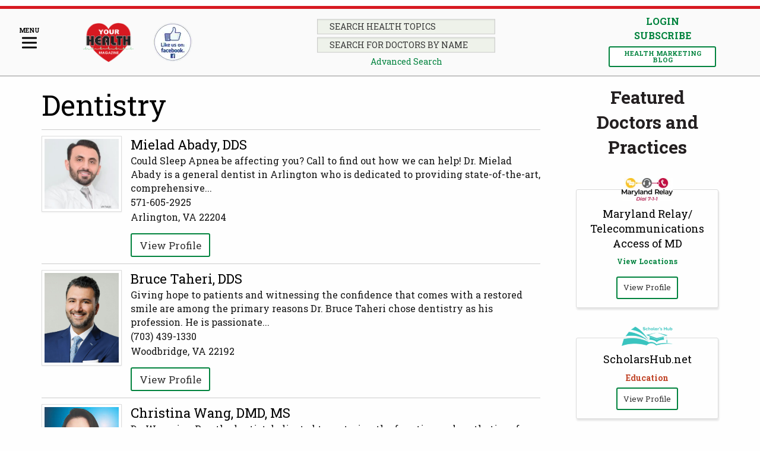

--- FILE ---
content_type: text/html; charset=UTF-8
request_url: https://yourhealthmagazine.net/practice_type/dentistry/
body_size: 45372
content:
<!doctype html>
  <html class="no-js"  lang="en">
	<head> <script type="text/javascript">
/* <![CDATA[ */
var gform;gform||(document.addEventListener("gform_main_scripts_loaded",function(){gform.scriptsLoaded=!0}),document.addEventListener("gform/theme/scripts_loaded",function(){gform.themeScriptsLoaded=!0}),window.addEventListener("DOMContentLoaded",function(){gform.domLoaded=!0}),gform={domLoaded:!1,scriptsLoaded:!1,themeScriptsLoaded:!1,isFormEditor:()=>"function"==typeof InitializeEditor,callIfLoaded:function(o){return!(!gform.domLoaded||!gform.scriptsLoaded||!gform.themeScriptsLoaded&&!gform.isFormEditor()||(gform.isFormEditor()&&console.warn("The use of gform.initializeOnLoaded() is deprecated in the form editor context and will be removed in Gravity Forms 3.1."),o(),0))},initializeOnLoaded:function(o){gform.callIfLoaded(o)||(document.addEventListener("gform_main_scripts_loaded",()=>{gform.scriptsLoaded=!0,gform.callIfLoaded(o)}),document.addEventListener("gform/theme/scripts_loaded",()=>{gform.themeScriptsLoaded=!0,gform.callIfLoaded(o)}),window.addEventListener("DOMContentLoaded",()=>{gform.domLoaded=!0,gform.callIfLoaded(o)}))},hooks:{action:{},filter:{}},addAction:function(o,r,e,t){gform.addHook("action",o,r,e,t)},addFilter:function(o,r,e,t){gform.addHook("filter",o,r,e,t)},doAction:function(o){gform.doHook("action",o,arguments)},applyFilters:function(o){return gform.doHook("filter",o,arguments)},removeAction:function(o,r){gform.removeHook("action",o,r)},removeFilter:function(o,r,e){gform.removeHook("filter",o,r,e)},addHook:function(o,r,e,t,n){null==gform.hooks[o][r]&&(gform.hooks[o][r]=[]);var d=gform.hooks[o][r];null==n&&(n=r+"_"+d.length),gform.hooks[o][r].push({tag:n,callable:e,priority:t=null==t?10:t})},doHook:function(r,o,e){var t;if(e=Array.prototype.slice.call(e,1),null!=gform.hooks[r][o]&&((o=gform.hooks[r][o]).sort(function(o,r){return o.priority-r.priority}),o.forEach(function(o){"function"!=typeof(t=o.callable)&&(t=window[t]),"action"==r?t.apply(null,e):e[0]=t.apply(null,e)})),"filter"==r)return e[0]},removeHook:function(o,r,t,n){var e;null!=gform.hooks[o][r]&&(e=(e=gform.hooks[o][r]).filter(function(o,r,e){return!!(null!=n&&n!=o.tag||null!=t&&t!=o.priority)}),gform.hooks[o][r]=e)}});
/* ]]> */
</script>
<meta charset="utf-8"><script>if(navigator.userAgent.match(/MSIE|Internet Explorer/i)||navigator.userAgent.match(/Trident\/7\..*?rv:11/i)){var href=document.location.href;if(!href.match(/[?&]nowprocket/)){if(href.indexOf("?")==-1){if(href.indexOf("#")==-1){document.location.href=href+"?nowprocket=1"}else{document.location.href=href.replace("#","?nowprocket=1#")}}else{if(href.indexOf("#")==-1){document.location.href=href+"&nowprocket=1"}else{document.location.href=href.replace("#","&nowprocket=1#")}}}}</script><script>(()=>{class RocketLazyLoadScripts{constructor(){this.v="2.0.4",this.userEvents=["keydown","keyup","mousedown","mouseup","mousemove","mouseover","mouseout","touchmove","touchstart","touchend","touchcancel","wheel","click","dblclick","input"],this.attributeEvents=["onblur","onclick","oncontextmenu","ondblclick","onfocus","onmousedown","onmouseenter","onmouseleave","onmousemove","onmouseout","onmouseover","onmouseup","onmousewheel","onscroll","onsubmit"]}async t(){this.i(),this.o(),/iP(ad|hone)/.test(navigator.userAgent)&&this.h(),this.u(),this.l(this),this.m(),this.k(this),this.p(this),this._(),await Promise.all([this.R(),this.L()]),this.lastBreath=Date.now(),this.S(this),this.P(),this.D(),this.O(),this.M(),await this.C(this.delayedScripts.normal),await this.C(this.delayedScripts.defer),await this.C(this.delayedScripts.async),await this.T(),await this.F(),await this.j(),await this.A(),window.dispatchEvent(new Event("rocket-allScriptsLoaded")),this.everythingLoaded=!0,this.lastTouchEnd&&await new Promise(t=>setTimeout(t,500-Date.now()+this.lastTouchEnd)),this.I(),this.H(),this.U(),this.W()}i(){this.CSPIssue=sessionStorage.getItem("rocketCSPIssue"),document.addEventListener("securitypolicyviolation",t=>{this.CSPIssue||"script-src-elem"!==t.violatedDirective||"data"!==t.blockedURI||(this.CSPIssue=!0,sessionStorage.setItem("rocketCSPIssue",!0))},{isRocket:!0})}o(){window.addEventListener("pageshow",t=>{this.persisted=t.persisted,this.realWindowLoadedFired=!0},{isRocket:!0}),window.addEventListener("pagehide",()=>{this.onFirstUserAction=null},{isRocket:!0})}h(){let t;function e(e){t=e}window.addEventListener("touchstart",e,{isRocket:!0}),window.addEventListener("touchend",function i(o){o.changedTouches[0]&&t.changedTouches[0]&&Math.abs(o.changedTouches[0].pageX-t.changedTouches[0].pageX)<10&&Math.abs(o.changedTouches[0].pageY-t.changedTouches[0].pageY)<10&&o.timeStamp-t.timeStamp<200&&(window.removeEventListener("touchstart",e,{isRocket:!0}),window.removeEventListener("touchend",i,{isRocket:!0}),"INPUT"===o.target.tagName&&"text"===o.target.type||(o.target.dispatchEvent(new TouchEvent("touchend",{target:o.target,bubbles:!0})),o.target.dispatchEvent(new MouseEvent("mouseover",{target:o.target,bubbles:!0})),o.target.dispatchEvent(new PointerEvent("click",{target:o.target,bubbles:!0,cancelable:!0,detail:1,clientX:o.changedTouches[0].clientX,clientY:o.changedTouches[0].clientY})),event.preventDefault()))},{isRocket:!0})}q(t){this.userActionTriggered||("mousemove"!==t.type||this.firstMousemoveIgnored?"keyup"===t.type||"mouseover"===t.type||"mouseout"===t.type||(this.userActionTriggered=!0,this.onFirstUserAction&&this.onFirstUserAction()):this.firstMousemoveIgnored=!0),"click"===t.type&&t.preventDefault(),t.stopPropagation(),t.stopImmediatePropagation(),"touchstart"===this.lastEvent&&"touchend"===t.type&&(this.lastTouchEnd=Date.now()),"click"===t.type&&(this.lastTouchEnd=0),this.lastEvent=t.type,t.composedPath&&t.composedPath()[0].getRootNode()instanceof ShadowRoot&&(t.rocketTarget=t.composedPath()[0]),this.savedUserEvents.push(t)}u(){this.savedUserEvents=[],this.userEventHandler=this.q.bind(this),this.userEvents.forEach(t=>window.addEventListener(t,this.userEventHandler,{passive:!1,isRocket:!0})),document.addEventListener("visibilitychange",this.userEventHandler,{isRocket:!0})}U(){this.userEvents.forEach(t=>window.removeEventListener(t,this.userEventHandler,{passive:!1,isRocket:!0})),document.removeEventListener("visibilitychange",this.userEventHandler,{isRocket:!0}),this.savedUserEvents.forEach(t=>{(t.rocketTarget||t.target).dispatchEvent(new window[t.constructor.name](t.type,t))})}m(){const t="return false",e=Array.from(this.attributeEvents,t=>"data-rocket-"+t),i="["+this.attributeEvents.join("],[")+"]",o="[data-rocket-"+this.attributeEvents.join("],[data-rocket-")+"]",s=(e,i,o)=>{o&&o!==t&&(e.setAttribute("data-rocket-"+i,o),e["rocket"+i]=new Function("event",o),e.setAttribute(i,t))};new MutationObserver(t=>{for(const n of t)"attributes"===n.type&&(n.attributeName.startsWith("data-rocket-")||this.everythingLoaded?n.attributeName.startsWith("data-rocket-")&&this.everythingLoaded&&this.N(n.target,n.attributeName.substring(12)):s(n.target,n.attributeName,n.target.getAttribute(n.attributeName))),"childList"===n.type&&n.addedNodes.forEach(t=>{if(t.nodeType===Node.ELEMENT_NODE)if(this.everythingLoaded)for(const i of[t,...t.querySelectorAll(o)])for(const t of i.getAttributeNames())e.includes(t)&&this.N(i,t.substring(12));else for(const e of[t,...t.querySelectorAll(i)])for(const t of e.getAttributeNames())this.attributeEvents.includes(t)&&s(e,t,e.getAttribute(t))})}).observe(document,{subtree:!0,childList:!0,attributeFilter:[...this.attributeEvents,...e]})}I(){this.attributeEvents.forEach(t=>{document.querySelectorAll("[data-rocket-"+t+"]").forEach(e=>{this.N(e,t)})})}N(t,e){const i=t.getAttribute("data-rocket-"+e);i&&(t.setAttribute(e,i),t.removeAttribute("data-rocket-"+e))}k(t){Object.defineProperty(HTMLElement.prototype,"onclick",{get(){return this.rocketonclick||null},set(e){this.rocketonclick=e,this.setAttribute(t.everythingLoaded?"onclick":"data-rocket-onclick","this.rocketonclick(event)")}})}S(t){function e(e,i){let o=e[i];e[i]=null,Object.defineProperty(e,i,{get:()=>o,set(s){t.everythingLoaded?o=s:e["rocket"+i]=o=s}})}e(document,"onreadystatechange"),e(window,"onload"),e(window,"onpageshow");try{Object.defineProperty(document,"readyState",{get:()=>t.rocketReadyState,set(e){t.rocketReadyState=e},configurable:!0}),document.readyState="loading"}catch(t){console.log("WPRocket DJE readyState conflict, bypassing")}}l(t){this.originalAddEventListener=EventTarget.prototype.addEventListener,this.originalRemoveEventListener=EventTarget.prototype.removeEventListener,this.savedEventListeners=[],EventTarget.prototype.addEventListener=function(e,i,o){o&&o.isRocket||!t.B(e,this)&&!t.userEvents.includes(e)||t.B(e,this)&&!t.userActionTriggered||e.startsWith("rocket-")||t.everythingLoaded?t.originalAddEventListener.call(this,e,i,o):(t.savedEventListeners.push({target:this,remove:!1,type:e,func:i,options:o}),"mouseenter"!==e&&"mouseleave"!==e||t.originalAddEventListener.call(this,e,t.savedUserEvents.push,o))},EventTarget.prototype.removeEventListener=function(e,i,o){o&&o.isRocket||!t.B(e,this)&&!t.userEvents.includes(e)||t.B(e,this)&&!t.userActionTriggered||e.startsWith("rocket-")||t.everythingLoaded?t.originalRemoveEventListener.call(this,e,i,o):t.savedEventListeners.push({target:this,remove:!0,type:e,func:i,options:o})}}J(t,e){this.savedEventListeners=this.savedEventListeners.filter(i=>{let o=i.type,s=i.target||window;return e!==o||t!==s||(this.B(o,s)&&(i.type="rocket-"+o),this.$(i),!1)})}H(){EventTarget.prototype.addEventListener=this.originalAddEventListener,EventTarget.prototype.removeEventListener=this.originalRemoveEventListener,this.savedEventListeners.forEach(t=>this.$(t))}$(t){t.remove?this.originalRemoveEventListener.call(t.target,t.type,t.func,t.options):this.originalAddEventListener.call(t.target,t.type,t.func,t.options)}p(t){let e;function i(e){return t.everythingLoaded?e:e.split(" ").map(t=>"load"===t||t.startsWith("load.")?"rocket-jquery-load":t).join(" ")}function o(o){function s(e){const s=o.fn[e];o.fn[e]=o.fn.init.prototype[e]=function(){return this[0]===window&&t.userActionTriggered&&("string"==typeof arguments[0]||arguments[0]instanceof String?arguments[0]=i(arguments[0]):"object"==typeof arguments[0]&&Object.keys(arguments[0]).forEach(t=>{const e=arguments[0][t];delete arguments[0][t],arguments[0][i(t)]=e})),s.apply(this,arguments),this}}if(o&&o.fn&&!t.allJQueries.includes(o)){const e={DOMContentLoaded:[],"rocket-DOMContentLoaded":[]};for(const t in e)document.addEventListener(t,()=>{e[t].forEach(t=>t())},{isRocket:!0});o.fn.ready=o.fn.init.prototype.ready=function(i){function s(){parseInt(o.fn.jquery)>2?setTimeout(()=>i.bind(document)(o)):i.bind(document)(o)}return"function"==typeof i&&(t.realDomReadyFired?!t.userActionTriggered||t.fauxDomReadyFired?s():e["rocket-DOMContentLoaded"].push(s):e.DOMContentLoaded.push(s)),o([])},s("on"),s("one"),s("off"),t.allJQueries.push(o)}e=o}t.allJQueries=[],o(window.jQuery),Object.defineProperty(window,"jQuery",{get:()=>e,set(t){o(t)}})}P(){const t=new Map;document.write=document.writeln=function(e){const i=document.currentScript,o=document.createRange(),s=i.parentElement;let n=t.get(i);void 0===n&&(n=i.nextSibling,t.set(i,n));const c=document.createDocumentFragment();o.setStart(c,0),c.appendChild(o.createContextualFragment(e)),s.insertBefore(c,n)}}async R(){return new Promise(t=>{this.userActionTriggered?t():this.onFirstUserAction=t})}async L(){return new Promise(t=>{document.addEventListener("DOMContentLoaded",()=>{this.realDomReadyFired=!0,t()},{isRocket:!0})})}async j(){return this.realWindowLoadedFired?Promise.resolve():new Promise(t=>{window.addEventListener("load",t,{isRocket:!0})})}M(){this.pendingScripts=[];this.scriptsMutationObserver=new MutationObserver(t=>{for(const e of t)e.addedNodes.forEach(t=>{"SCRIPT"!==t.tagName||t.noModule||t.isWPRocket||this.pendingScripts.push({script:t,promise:new Promise(e=>{const i=()=>{const i=this.pendingScripts.findIndex(e=>e.script===t);i>=0&&this.pendingScripts.splice(i,1),e()};t.addEventListener("load",i,{isRocket:!0}),t.addEventListener("error",i,{isRocket:!0}),setTimeout(i,1e3)})})})}),this.scriptsMutationObserver.observe(document,{childList:!0,subtree:!0})}async F(){await this.X(),this.pendingScripts.length?(await this.pendingScripts[0].promise,await this.F()):this.scriptsMutationObserver.disconnect()}D(){this.delayedScripts={normal:[],async:[],defer:[]},document.querySelectorAll("script[type$=rocketlazyloadscript]").forEach(t=>{t.hasAttribute("data-rocket-src")?t.hasAttribute("async")&&!1!==t.async?this.delayedScripts.async.push(t):t.hasAttribute("defer")&&!1!==t.defer||"module"===t.getAttribute("data-rocket-type")?this.delayedScripts.defer.push(t):this.delayedScripts.normal.push(t):this.delayedScripts.normal.push(t)})}async _(){await this.L();let t=[];document.querySelectorAll("script[type$=rocketlazyloadscript][data-rocket-src]").forEach(e=>{let i=e.getAttribute("data-rocket-src");if(i&&!i.startsWith("data:")){i.startsWith("//")&&(i=location.protocol+i);try{const o=new URL(i).origin;o!==location.origin&&t.push({src:o,crossOrigin:e.crossOrigin||"module"===e.getAttribute("data-rocket-type")})}catch(t){}}}),t=[...new Map(t.map(t=>[JSON.stringify(t),t])).values()],this.Y(t,"preconnect")}async G(t){if(await this.K(),!0!==t.noModule||!("noModule"in HTMLScriptElement.prototype))return new Promise(e=>{let i;function o(){(i||t).setAttribute("data-rocket-status","executed"),e()}try{if(navigator.userAgent.includes("Firefox/")||""===navigator.vendor||this.CSPIssue)i=document.createElement("script"),[...t.attributes].forEach(t=>{let e=t.nodeName;"type"!==e&&("data-rocket-type"===e&&(e="type"),"data-rocket-src"===e&&(e="src"),i.setAttribute(e,t.nodeValue))}),t.text&&(i.text=t.text),t.nonce&&(i.nonce=t.nonce),i.hasAttribute("src")?(i.addEventListener("load",o,{isRocket:!0}),i.addEventListener("error",()=>{i.setAttribute("data-rocket-status","failed-network"),e()},{isRocket:!0}),setTimeout(()=>{i.isConnected||e()},1)):(i.text=t.text,o()),i.isWPRocket=!0,t.parentNode.replaceChild(i,t);else{const i=t.getAttribute("data-rocket-type"),s=t.getAttribute("data-rocket-src");i?(t.type=i,t.removeAttribute("data-rocket-type")):t.removeAttribute("type"),t.addEventListener("load",o,{isRocket:!0}),t.addEventListener("error",i=>{this.CSPIssue&&i.target.src.startsWith("data:")?(console.log("WPRocket: CSP fallback activated"),t.removeAttribute("src"),this.G(t).then(e)):(t.setAttribute("data-rocket-status","failed-network"),e())},{isRocket:!0}),s?(t.fetchPriority="high",t.removeAttribute("data-rocket-src"),t.src=s):t.src="data:text/javascript;base64,"+window.btoa(unescape(encodeURIComponent(t.text)))}}catch(i){t.setAttribute("data-rocket-status","failed-transform"),e()}});t.setAttribute("data-rocket-status","skipped")}async C(t){const e=t.shift();return e?(e.isConnected&&await this.G(e),this.C(t)):Promise.resolve()}O(){this.Y([...this.delayedScripts.normal,...this.delayedScripts.defer,...this.delayedScripts.async],"preload")}Y(t,e){this.trash=this.trash||[];let i=!0;var o=document.createDocumentFragment();t.forEach(t=>{const s=t.getAttribute&&t.getAttribute("data-rocket-src")||t.src;if(s&&!s.startsWith("data:")){const n=document.createElement("link");n.href=s,n.rel=e,"preconnect"!==e&&(n.as="script",n.fetchPriority=i?"high":"low"),t.getAttribute&&"module"===t.getAttribute("data-rocket-type")&&(n.crossOrigin=!0),t.crossOrigin&&(n.crossOrigin=t.crossOrigin),t.integrity&&(n.integrity=t.integrity),t.nonce&&(n.nonce=t.nonce),o.appendChild(n),this.trash.push(n),i=!1}}),document.head.appendChild(o)}W(){this.trash.forEach(t=>t.remove())}async T(){try{document.readyState="interactive"}catch(t){}this.fauxDomReadyFired=!0;try{await this.K(),this.J(document,"readystatechange"),document.dispatchEvent(new Event("rocket-readystatechange")),await this.K(),document.rocketonreadystatechange&&document.rocketonreadystatechange(),await this.K(),this.J(document,"DOMContentLoaded"),document.dispatchEvent(new Event("rocket-DOMContentLoaded")),await this.K(),this.J(window,"DOMContentLoaded"),window.dispatchEvent(new Event("rocket-DOMContentLoaded"))}catch(t){console.error(t)}}async A(){try{document.readyState="complete"}catch(t){}try{await this.K(),this.J(document,"readystatechange"),document.dispatchEvent(new Event("rocket-readystatechange")),await this.K(),document.rocketonreadystatechange&&document.rocketonreadystatechange(),await this.K(),this.J(window,"load"),window.dispatchEvent(new Event("rocket-load")),await this.K(),window.rocketonload&&window.rocketonload(),await this.K(),this.allJQueries.forEach(t=>t(window).trigger("rocket-jquery-load")),await this.K(),this.J(window,"pageshow");const t=new Event("rocket-pageshow");t.persisted=this.persisted,window.dispatchEvent(t),await this.K(),window.rocketonpageshow&&window.rocketonpageshow({persisted:this.persisted})}catch(t){console.error(t)}}async K(){Date.now()-this.lastBreath>45&&(await this.X(),this.lastBreath=Date.now())}async X(){return document.hidden?new Promise(t=>setTimeout(t)):new Promise(t=>requestAnimationFrame(t))}B(t,e){return e===document&&"readystatechange"===t||(e===document&&"DOMContentLoaded"===t||(e===window&&"DOMContentLoaded"===t||(e===window&&"load"===t||e===window&&"pageshow"===t)))}static run(){(new RocketLazyLoadScripts).t()}}RocketLazyLoadScripts.run()})();</script>
		
		
		<!-- Force IE to use the latest rendering engine available -->
		<meta http-equiv="X-UA-Compatible" content="IE=edge">

		<!-- Mobile Meta -->
		<meta name="viewport" content="width=device-width, initial-scale=1.0">
		<meta class="foundation-mq">
		
		<!-- If Site Icon isn't set in customizer -->
		
		<link rel="pingback" href="https://yourhealthmagazine.net/xmlrpc.php">
		<script type="rocketlazyloadscript" data-rocket-src="https://kit.fontawesome.com/8579455518.js" crossorigin="anonymous" data-rocket-defer defer></script>
		<meta name='robots' content='index, follow, max-image-preview:large, max-snippet:-1, max-video-preview:-1' />

	<!-- This site is optimized with the Yoast SEO Premium plugin v26.8 (Yoast SEO v26.8) - https://yoast.com/product/yoast-seo-premium-wordpress/ -->
	<title>Dentistry Archives - Your Health Magazine</title>
<link data-rocket-prefetch href="http://schema.org" rel="dns-prefetch"><link rel="preload" data-rocket-preload as="image" href="https://yourhealthmagazine.net/wp-content/uploads/2025/12/Wang.Christina.hs_.cmyk_.0725.jpg" fetchpriority="high">
	<link rel="canonical" href="https://yourhealthmagazine.net/practice_type/dentistry/" />
	<link rel="next" href="https://yourhealthmagazine.net/practice_type/dentistry/page/2/" />
	<meta property="og:locale" content="en_US" />
	<meta property="og:type" content="article" />
	<meta property="og:title" content="Dentistry Archives" />
	<meta property="og:url" content="https://yourhealthmagazine.net/practice_type/dentistry/" />
	<meta property="og:site_name" content="Your Health Magazine" />
	<meta name="twitter:card" content="summary_large_image" />
	<meta name="twitter:site" content="@yourhealthdmv" />
	<script type="application/ld+json" class="yoast-schema-graph">{"@context":"https://schema.org","@graph":[{"@type":"CollectionPage","@id":"https://yourhealthmagazine.net/practice_type/dentistry/","url":"https://yourhealthmagazine.net/practice_type/dentistry/","name":"Dentistry Archives - Your Health Magazine","isPartOf":{"@id":"https://yourhealthmagazine.net/#website"},"breadcrumb":{"@id":"https://yourhealthmagazine.net/practice_type/dentistry/#breadcrumb"},"inLanguage":"en"},{"@type":"BreadcrumbList","@id":"https://yourhealthmagazine.net/practice_type/dentistry/#breadcrumb","itemListElement":[{"@type":"ListItem","position":1,"name":"Home","item":"https://yourhealthmagazine.net/"},{"@type":"ListItem","position":2,"name":"Dentistry"}]},{"@type":"WebSite","@id":"https://yourhealthmagazine.net/#website","url":"https://yourhealthmagazine.net/","name":"Your Health Magazine","description":"Your Guide To Doctors, Health Information, and Better Health!","publisher":{"@id":"https://yourhealthmagazine.net/#organization"},"potentialAction":[{"@type":"SearchAction","target":{"@type":"EntryPoint","urlTemplate":"https://yourhealthmagazine.net/?s={search_term_string}"},"query-input":{"@type":"PropertyValueSpecification","valueRequired":true,"valueName":"search_term_string"}}],"inLanguage":"en"},{"@type":"Organization","@id":"https://yourhealthmagazine.net/#organization","name":"Your Health Magazine","url":"https://yourhealthmagazine.net/","logo":{"@type":"ImageObject","inLanguage":"en","@id":"https://yourhealthmagazine.net/#/schema/logo/image/","url":"https://yourhealthmagazine.net/wp-content/uploads/2020/11/logo.svg","contentUrl":"https://yourhealthmagazine.net/wp-content/uploads/2020/11/logo.svg","width":229,"height":71,"caption":"Your Health Magazine"},"image":{"@id":"https://yourhealthmagazine.net/#/schema/logo/image/"},"sameAs":["https://www.facebook.com/YourHealthDMV/","https://x.com/yourhealthdmv","https://www.instagram.com/yourhealthdmv/","https://www.pinterest.com/yourhealthdmv/","https://www.linkedin.com/in/yourhealthdmv/","https://www.tiktok.com/@yourhealthDMV","https://www.threads.net/@yourhealthdmv","https://www.youtube.com/@yourhealthDMV"]}]}</script>
	<!-- / Yoast SEO Premium plugin. -->


<link rel='dns-prefetch' href='//js.stripe.com' />
<link rel='dns-prefetch' href='//www.google.com' />

<link rel="alternate" type="application/rss+xml" title="Your Health Magazine &raquo; Feed" href="https://yourhealthmagazine.net/feed/" />
<link rel="alternate" type="application/rss+xml" title="Your Health Magazine &raquo; Comments Feed" href="https://yourhealthmagazine.net/comments/feed/" />
<link rel="alternate" type="application/rss+xml" title="Your Health Magazine &raquo; Dentistry Practice Type Feed" href="https://yourhealthmagazine.net/practice_type/dentistry/feed/" />
		<!-- This site uses the Google Analytics by MonsterInsights plugin v9.11.1 - Using Analytics tracking - https://www.monsterinsights.com/ -->
							<script type="rocketlazyloadscript" data-rocket-src="//www.googletagmanager.com/gtag/js?id=G-12E77RVMNH"  data-cfasync="false" data-wpfc-render="false" data-rocket-type="text/javascript" async></script>
			<script type="rocketlazyloadscript" data-cfasync="false" data-wpfc-render="false" data-rocket-type="text/javascript">
				var mi_version = '9.11.1';
				var mi_track_user = true;
				var mi_no_track_reason = '';
								var MonsterInsightsDefaultLocations = {"page_location":"https:\/\/yourhealthmagazine.net\/practice_type\/dentistry\/"};
								if ( typeof MonsterInsightsPrivacyGuardFilter === 'function' ) {
					var MonsterInsightsLocations = (typeof MonsterInsightsExcludeQuery === 'object') ? MonsterInsightsPrivacyGuardFilter( MonsterInsightsExcludeQuery ) : MonsterInsightsPrivacyGuardFilter( MonsterInsightsDefaultLocations );
				} else {
					var MonsterInsightsLocations = (typeof MonsterInsightsExcludeQuery === 'object') ? MonsterInsightsExcludeQuery : MonsterInsightsDefaultLocations;
				}

								var disableStrs = [
										'ga-disable-G-12E77RVMNH',
									];

				/* Function to detect opted out users */
				function __gtagTrackerIsOptedOut() {
					for (var index = 0; index < disableStrs.length; index++) {
						if (document.cookie.indexOf(disableStrs[index] + '=true') > -1) {
							return true;
						}
					}

					return false;
				}

				/* Disable tracking if the opt-out cookie exists. */
				if (__gtagTrackerIsOptedOut()) {
					for (var index = 0; index < disableStrs.length; index++) {
						window[disableStrs[index]] = true;
					}
				}

				/* Opt-out function */
				function __gtagTrackerOptout() {
					for (var index = 0; index < disableStrs.length; index++) {
						document.cookie = disableStrs[index] + '=true; expires=Thu, 31 Dec 2099 23:59:59 UTC; path=/';
						window[disableStrs[index]] = true;
					}
				}

				if ('undefined' === typeof gaOptout) {
					function gaOptout() {
						__gtagTrackerOptout();
					}
				}
								window.dataLayer = window.dataLayer || [];

				window.MonsterInsightsDualTracker = {
					helpers: {},
					trackers: {},
				};
				if (mi_track_user) {
					function __gtagDataLayer() {
						dataLayer.push(arguments);
					}

					function __gtagTracker(type, name, parameters) {
						if (!parameters) {
							parameters = {};
						}

						if (parameters.send_to) {
							__gtagDataLayer.apply(null, arguments);
							return;
						}

						if (type === 'event') {
														parameters.send_to = monsterinsights_frontend.v4_id;
							var hookName = name;
							if (typeof parameters['event_category'] !== 'undefined') {
								hookName = parameters['event_category'] + ':' + name;
							}

							if (typeof MonsterInsightsDualTracker.trackers[hookName] !== 'undefined') {
								MonsterInsightsDualTracker.trackers[hookName](parameters);
							} else {
								__gtagDataLayer('event', name, parameters);
							}
							
						} else {
							__gtagDataLayer.apply(null, arguments);
						}
					}

					__gtagTracker('js', new Date());
					__gtagTracker('set', {
						'developer_id.dZGIzZG': true,
											});
					if ( MonsterInsightsLocations.page_location ) {
						__gtagTracker('set', MonsterInsightsLocations);
					}
										__gtagTracker('config', 'G-12E77RVMNH', {"forceSSL":"true","link_attribution":"true"} );
										window.gtag = __gtagTracker;										(function () {
						/* https://developers.google.com/analytics/devguides/collection/analyticsjs/ */
						/* ga and __gaTracker compatibility shim. */
						var noopfn = function () {
							return null;
						};
						var newtracker = function () {
							return new Tracker();
						};
						var Tracker = function () {
							return null;
						};
						var p = Tracker.prototype;
						p.get = noopfn;
						p.set = noopfn;
						p.send = function () {
							var args = Array.prototype.slice.call(arguments);
							args.unshift('send');
							__gaTracker.apply(null, args);
						};
						var __gaTracker = function () {
							var len = arguments.length;
							if (len === 0) {
								return;
							}
							var f = arguments[len - 1];
							if (typeof f !== 'object' || f === null || typeof f.hitCallback !== 'function') {
								if ('send' === arguments[0]) {
									var hitConverted, hitObject = false, action;
									if ('event' === arguments[1]) {
										if ('undefined' !== typeof arguments[3]) {
											hitObject = {
												'eventAction': arguments[3],
												'eventCategory': arguments[2],
												'eventLabel': arguments[4],
												'value': arguments[5] ? arguments[5] : 1,
											}
										}
									}
									if ('pageview' === arguments[1]) {
										if ('undefined' !== typeof arguments[2]) {
											hitObject = {
												'eventAction': 'page_view',
												'page_path': arguments[2],
											}
										}
									}
									if (typeof arguments[2] === 'object') {
										hitObject = arguments[2];
									}
									if (typeof arguments[5] === 'object') {
										Object.assign(hitObject, arguments[5]);
									}
									if ('undefined' !== typeof arguments[1].hitType) {
										hitObject = arguments[1];
										if ('pageview' === hitObject.hitType) {
											hitObject.eventAction = 'page_view';
										}
									}
									if (hitObject) {
										action = 'timing' === arguments[1].hitType ? 'timing_complete' : hitObject.eventAction;
										hitConverted = mapArgs(hitObject);
										__gtagTracker('event', action, hitConverted);
									}
								}
								return;
							}

							function mapArgs(args) {
								var arg, hit = {};
								var gaMap = {
									'eventCategory': 'event_category',
									'eventAction': 'event_action',
									'eventLabel': 'event_label',
									'eventValue': 'event_value',
									'nonInteraction': 'non_interaction',
									'timingCategory': 'event_category',
									'timingVar': 'name',
									'timingValue': 'value',
									'timingLabel': 'event_label',
									'page': 'page_path',
									'location': 'page_location',
									'title': 'page_title',
									'referrer' : 'page_referrer',
								};
								for (arg in args) {
																		if (!(!args.hasOwnProperty(arg) || !gaMap.hasOwnProperty(arg))) {
										hit[gaMap[arg]] = args[arg];
									} else {
										hit[arg] = args[arg];
									}
								}
								return hit;
							}

							try {
								f.hitCallback();
							} catch (ex) {
							}
						};
						__gaTracker.create = newtracker;
						__gaTracker.getByName = newtracker;
						__gaTracker.getAll = function () {
							return [];
						};
						__gaTracker.remove = noopfn;
						__gaTracker.loaded = true;
						window['__gaTracker'] = __gaTracker;
					})();
									} else {
										console.log("");
					(function () {
						function __gtagTracker() {
							return null;
						}

						window['__gtagTracker'] = __gtagTracker;
						window['gtag'] = __gtagTracker;
					})();
									}
			</script>
							<!-- / Google Analytics by MonsterInsights -->
		<style id='wp-img-auto-sizes-contain-inline-css' type='text/css'>
img:is([sizes=auto i],[sizes^="auto," i]){contain-intrinsic-size:3000px 1500px}
/*# sourceURL=wp-img-auto-sizes-contain-inline-css */
</style>
<link rel='stylesheet' id='jquery_ui_v1_12-styles-css' href='https://yourhealthmagazine.net/wp-content/plugins/wpfox-libraries/libraries/jquery-ui/jquery-ui-1.12.1/jquery-ui.min.css?ver=6.9' type='text/css' media='all' />
<link data-minify="1" rel='stylesheet' id='jquery_nice_select_v1_1_0-styles-css' href='https://yourhealthmagazine.net/wp-content/cache/min/1/wp-content/plugins/wpfox-libraries/libraries/jquery-nice-select/jquery-nice-select-1.1.0/css/nice-select.css?ver=1769024438' type='text/css' media='all' />
<link data-minify="1" rel='stylesheet' id='slick_v1_8_1-styles-css' href='https://yourhealthmagazine.net/wp-content/cache/min/1/wp-content/plugins/wpfox-libraries/libraries/slick/slick-1.8.1/slick/slick.css?ver=1769024418' type='text/css' media='all' />
<link data-minify="1" rel='stylesheet' id='slick_v1_8_1-styles-theme-css' href='https://yourhealthmagazine.net/wp-content/cache/min/1/wp-content/plugins/wpfox-libraries/libraries/slick/slick-1.8.1/slick/slick-theme.css?ver=1769024418' type='text/css' media='all' />
<style id='wp-emoji-styles-inline-css' type='text/css'>

	img.wp-smiley, img.emoji {
		display: inline !important;
		border: none !important;
		box-shadow: none !important;
		height: 1em !important;
		width: 1em !important;
		margin: 0 0.07em !important;
		vertical-align: -0.1em !important;
		background: none !important;
		padding: 0 !important;
	}
/*# sourceURL=wp-emoji-styles-inline-css */
</style>
<link rel='stylesheet' id='wp-block-library-css' href='https://yourhealthmagazine.net/wp-includes/css/dist/block-library/style.min.css?ver=6.9' type='text/css' media='all' />
<style id='classic-theme-styles-inline-css' type='text/css'>
/*! This file is auto-generated */
.wp-block-button__link{color:#fff;background-color:#32373c;border-radius:9999px;box-shadow:none;text-decoration:none;padding:calc(.667em + 2px) calc(1.333em + 2px);font-size:1.125em}.wp-block-file__button{background:#32373c;color:#fff;text-decoration:none}
/*# sourceURL=/wp-includes/css/classic-themes.min.css */
</style>
<style id='safe-svg-svg-icon-style-inline-css' type='text/css'>
.safe-svg-cover{text-align:center}.safe-svg-cover .safe-svg-inside{display:inline-block;max-width:100%}.safe-svg-cover svg{fill:currentColor;height:100%;max-height:100%;max-width:100%;width:100%}

/*# sourceURL=https://yourhealthmagazine.net/wp-content/plugins/safe-svg/dist/safe-svg-block-frontend.css */
</style>
<link rel='stylesheet' id='wp-components-css' href='https://yourhealthmagazine.net/wp-includes/css/dist/components/style.min.css?ver=6.9' type='text/css' media='all' />
<link rel='stylesheet' id='wp-preferences-css' href='https://yourhealthmagazine.net/wp-includes/css/dist/preferences/style.min.css?ver=6.9' type='text/css' media='all' />
<link rel='stylesheet' id='wp-block-editor-css' href='https://yourhealthmagazine.net/wp-includes/css/dist/block-editor/style.min.css?ver=6.9' type='text/css' media='all' />
<link data-minify="1" rel='stylesheet' id='popup-maker-block-library-style-css' href='https://yourhealthmagazine.net/wp-content/cache/min/1/wp-content/plugins/popup-maker/dist/packages/block-library-style.css?ver=1769024418' type='text/css' media='all' />
<style id='global-styles-inline-css' type='text/css'>
:root{--wp--preset--aspect-ratio--square: 1;--wp--preset--aspect-ratio--4-3: 4/3;--wp--preset--aspect-ratio--3-4: 3/4;--wp--preset--aspect-ratio--3-2: 3/2;--wp--preset--aspect-ratio--2-3: 2/3;--wp--preset--aspect-ratio--16-9: 16/9;--wp--preset--aspect-ratio--9-16: 9/16;--wp--preset--color--black: #000000;--wp--preset--color--cyan-bluish-gray: #abb8c3;--wp--preset--color--white: #ffffff;--wp--preset--color--pale-pink: #f78da7;--wp--preset--color--vivid-red: #cf2e2e;--wp--preset--color--luminous-vivid-orange: #ff6900;--wp--preset--color--luminous-vivid-amber: #fcb900;--wp--preset--color--light-green-cyan: #7bdcb5;--wp--preset--color--vivid-green-cyan: #00d084;--wp--preset--color--pale-cyan-blue: #8ed1fc;--wp--preset--color--vivid-cyan-blue: #0693e3;--wp--preset--color--vivid-purple: #9b51e0;--wp--preset--color--green: #02833e;--wp--preset--color--red: #c2482c;--wp--preset--color--gray: #666666;--wp--preset--color--light-gray: #f2f2f2;--wp--preset--gradient--vivid-cyan-blue-to-vivid-purple: linear-gradient(135deg,rgb(6,147,227) 0%,rgb(155,81,224) 100%);--wp--preset--gradient--light-green-cyan-to-vivid-green-cyan: linear-gradient(135deg,rgb(122,220,180) 0%,rgb(0,208,130) 100%);--wp--preset--gradient--luminous-vivid-amber-to-luminous-vivid-orange: linear-gradient(135deg,rgb(252,185,0) 0%,rgb(255,105,0) 100%);--wp--preset--gradient--luminous-vivid-orange-to-vivid-red: linear-gradient(135deg,rgb(255,105,0) 0%,rgb(207,46,46) 100%);--wp--preset--gradient--very-light-gray-to-cyan-bluish-gray: linear-gradient(135deg,rgb(238,238,238) 0%,rgb(169,184,195) 100%);--wp--preset--gradient--cool-to-warm-spectrum: linear-gradient(135deg,rgb(74,234,220) 0%,rgb(151,120,209) 20%,rgb(207,42,186) 40%,rgb(238,44,130) 60%,rgb(251,105,98) 80%,rgb(254,248,76) 100%);--wp--preset--gradient--blush-light-purple: linear-gradient(135deg,rgb(255,206,236) 0%,rgb(152,150,240) 100%);--wp--preset--gradient--blush-bordeaux: linear-gradient(135deg,rgb(254,205,165) 0%,rgb(254,45,45) 50%,rgb(107,0,62) 100%);--wp--preset--gradient--luminous-dusk: linear-gradient(135deg,rgb(255,203,112) 0%,rgb(199,81,192) 50%,rgb(65,88,208) 100%);--wp--preset--gradient--pale-ocean: linear-gradient(135deg,rgb(255,245,203) 0%,rgb(182,227,212) 50%,rgb(51,167,181) 100%);--wp--preset--gradient--electric-grass: linear-gradient(135deg,rgb(202,248,128) 0%,rgb(113,206,126) 100%);--wp--preset--gradient--midnight: linear-gradient(135deg,rgb(2,3,129) 0%,rgb(40,116,252) 100%);--wp--preset--font-size--small: 13px;--wp--preset--font-size--medium: 20px;--wp--preset--font-size--large: 36px;--wp--preset--font-size--x-large: 42px;--wp--preset--spacing--20: 0.44rem;--wp--preset--spacing--30: 0.67rem;--wp--preset--spacing--40: 1rem;--wp--preset--spacing--50: 1.5rem;--wp--preset--spacing--60: 2.25rem;--wp--preset--spacing--70: 3.38rem;--wp--preset--spacing--80: 5.06rem;--wp--preset--shadow--natural: 6px 6px 9px rgba(0, 0, 0, 0.2);--wp--preset--shadow--deep: 12px 12px 50px rgba(0, 0, 0, 0.4);--wp--preset--shadow--sharp: 6px 6px 0px rgba(0, 0, 0, 0.2);--wp--preset--shadow--outlined: 6px 6px 0px -3px rgb(255, 255, 255), 6px 6px rgb(0, 0, 0);--wp--preset--shadow--crisp: 6px 6px 0px rgb(0, 0, 0);}:where(.is-layout-flex){gap: 0.5em;}:where(.is-layout-grid){gap: 0.5em;}body .is-layout-flex{display: flex;}.is-layout-flex{flex-wrap: wrap;align-items: center;}.is-layout-flex > :is(*, div){margin: 0;}body .is-layout-grid{display: grid;}.is-layout-grid > :is(*, div){margin: 0;}:where(.wp-block-columns.is-layout-flex){gap: 2em;}:where(.wp-block-columns.is-layout-grid){gap: 2em;}:where(.wp-block-post-template.is-layout-flex){gap: 1.25em;}:where(.wp-block-post-template.is-layout-grid){gap: 1.25em;}.has-black-color{color: var(--wp--preset--color--black) !important;}.has-cyan-bluish-gray-color{color: var(--wp--preset--color--cyan-bluish-gray) !important;}.has-white-color{color: var(--wp--preset--color--white) !important;}.has-pale-pink-color{color: var(--wp--preset--color--pale-pink) !important;}.has-vivid-red-color{color: var(--wp--preset--color--vivid-red) !important;}.has-luminous-vivid-orange-color{color: var(--wp--preset--color--luminous-vivid-orange) !important;}.has-luminous-vivid-amber-color{color: var(--wp--preset--color--luminous-vivid-amber) !important;}.has-light-green-cyan-color{color: var(--wp--preset--color--light-green-cyan) !important;}.has-vivid-green-cyan-color{color: var(--wp--preset--color--vivid-green-cyan) !important;}.has-pale-cyan-blue-color{color: var(--wp--preset--color--pale-cyan-blue) !important;}.has-vivid-cyan-blue-color{color: var(--wp--preset--color--vivid-cyan-blue) !important;}.has-vivid-purple-color{color: var(--wp--preset--color--vivid-purple) !important;}.has-black-background-color{background-color: var(--wp--preset--color--black) !important;}.has-cyan-bluish-gray-background-color{background-color: var(--wp--preset--color--cyan-bluish-gray) !important;}.has-white-background-color{background-color: var(--wp--preset--color--white) !important;}.has-pale-pink-background-color{background-color: var(--wp--preset--color--pale-pink) !important;}.has-vivid-red-background-color{background-color: var(--wp--preset--color--vivid-red) !important;}.has-luminous-vivid-orange-background-color{background-color: var(--wp--preset--color--luminous-vivid-orange) !important;}.has-luminous-vivid-amber-background-color{background-color: var(--wp--preset--color--luminous-vivid-amber) !important;}.has-light-green-cyan-background-color{background-color: var(--wp--preset--color--light-green-cyan) !important;}.has-vivid-green-cyan-background-color{background-color: var(--wp--preset--color--vivid-green-cyan) !important;}.has-pale-cyan-blue-background-color{background-color: var(--wp--preset--color--pale-cyan-blue) !important;}.has-vivid-cyan-blue-background-color{background-color: var(--wp--preset--color--vivid-cyan-blue) !important;}.has-vivid-purple-background-color{background-color: var(--wp--preset--color--vivid-purple) !important;}.has-black-border-color{border-color: var(--wp--preset--color--black) !important;}.has-cyan-bluish-gray-border-color{border-color: var(--wp--preset--color--cyan-bluish-gray) !important;}.has-white-border-color{border-color: var(--wp--preset--color--white) !important;}.has-pale-pink-border-color{border-color: var(--wp--preset--color--pale-pink) !important;}.has-vivid-red-border-color{border-color: var(--wp--preset--color--vivid-red) !important;}.has-luminous-vivid-orange-border-color{border-color: var(--wp--preset--color--luminous-vivid-orange) !important;}.has-luminous-vivid-amber-border-color{border-color: var(--wp--preset--color--luminous-vivid-amber) !important;}.has-light-green-cyan-border-color{border-color: var(--wp--preset--color--light-green-cyan) !important;}.has-vivid-green-cyan-border-color{border-color: var(--wp--preset--color--vivid-green-cyan) !important;}.has-pale-cyan-blue-border-color{border-color: var(--wp--preset--color--pale-cyan-blue) !important;}.has-vivid-cyan-blue-border-color{border-color: var(--wp--preset--color--vivid-cyan-blue) !important;}.has-vivid-purple-border-color{border-color: var(--wp--preset--color--vivid-purple) !important;}.has-vivid-cyan-blue-to-vivid-purple-gradient-background{background: var(--wp--preset--gradient--vivid-cyan-blue-to-vivid-purple) !important;}.has-light-green-cyan-to-vivid-green-cyan-gradient-background{background: var(--wp--preset--gradient--light-green-cyan-to-vivid-green-cyan) !important;}.has-luminous-vivid-amber-to-luminous-vivid-orange-gradient-background{background: var(--wp--preset--gradient--luminous-vivid-amber-to-luminous-vivid-orange) !important;}.has-luminous-vivid-orange-to-vivid-red-gradient-background{background: var(--wp--preset--gradient--luminous-vivid-orange-to-vivid-red) !important;}.has-very-light-gray-to-cyan-bluish-gray-gradient-background{background: var(--wp--preset--gradient--very-light-gray-to-cyan-bluish-gray) !important;}.has-cool-to-warm-spectrum-gradient-background{background: var(--wp--preset--gradient--cool-to-warm-spectrum) !important;}.has-blush-light-purple-gradient-background{background: var(--wp--preset--gradient--blush-light-purple) !important;}.has-blush-bordeaux-gradient-background{background: var(--wp--preset--gradient--blush-bordeaux) !important;}.has-luminous-dusk-gradient-background{background: var(--wp--preset--gradient--luminous-dusk) !important;}.has-pale-ocean-gradient-background{background: var(--wp--preset--gradient--pale-ocean) !important;}.has-electric-grass-gradient-background{background: var(--wp--preset--gradient--electric-grass) !important;}.has-midnight-gradient-background{background: var(--wp--preset--gradient--midnight) !important;}.has-small-font-size{font-size: var(--wp--preset--font-size--small) !important;}.has-medium-font-size{font-size: var(--wp--preset--font-size--medium) !important;}.has-large-font-size{font-size: var(--wp--preset--font-size--large) !important;}.has-x-large-font-size{font-size: var(--wp--preset--font-size--x-large) !important;}
:where(.wp-block-post-template.is-layout-flex){gap: 1.25em;}:where(.wp-block-post-template.is-layout-grid){gap: 1.25em;}
:where(.wp-block-term-template.is-layout-flex){gap: 1.25em;}:where(.wp-block-term-template.is-layout-grid){gap: 1.25em;}
:where(.wp-block-columns.is-layout-flex){gap: 2em;}:where(.wp-block-columns.is-layout-grid){gap: 2em;}
:root :where(.wp-block-pullquote){font-size: 1.5em;line-height: 1.6;}
/*# sourceURL=global-styles-inline-css */
</style>
<link data-minify="1" rel='stylesheet' id='wpedon-css' href='https://yourhealthmagazine.net/wp-content/cache/min/1/wp-content/plugins/easy-paypal-donation/assets/css/wpedon.css?ver=1769024418' type='text/css' media='all' />
<link data-minify="1" rel='stylesheet' id='fox_modal-frontend-css' href='https://yourhealthmagazine.net/wp-content/cache/min/1/wp-content/plugins/foxtrot-modal/css/style.css?ver=1769024418' type='text/css' media='all' />
<link rel='stylesheet' id='wpuf-layout1-css' href='https://yourhealthmagazine.net/wp-content/plugins/wp-user-frontend/assets/css/frontend-form/layout1.css?ver=4.2.6' type='text/css' media='all' />
<link data-minify="1" rel='stylesheet' id='wpuf-frontend-forms-css' href='https://yourhealthmagazine.net/wp-content/cache/min/1/wp-content/plugins/wp-user-frontend/assets/css/frontend-forms.css?ver=1769024418' type='text/css' media='all' />
<link data-minify="1" rel='stylesheet' id='wpuf-sweetalert2-css' href='https://yourhealthmagazine.net/wp-content/cache/min/1/wp-content/plugins/wp-user-frontend/assets/vendor/sweetalert2/sweetalert2.css?ver=1769024427' type='text/css' media='all' />
<link data-minify="1" rel='stylesheet' id='wpuf-jquery-ui-css' href='https://yourhealthmagazine.net/wp-content/cache/min/1/wp-content/plugins/wp-user-frontend/assets/css/jquery-ui-1.9.1.custom.css?ver=1769024419' type='text/css' media='all' />
<link rel='stylesheet' id='wpfox-theme-style-css' href='https://yourhealthmagazine.net/wp-content/themes/wpfox-theme/style.css?ver=6.9' type='text/css' media='all' />
<link rel='stylesheet' id='foundation-css-css' href='https://yourhealthmagazine.net/wp-content/themes/wpfox-theme/foundation-sites/dist/css/foundation-noprint.min.css?ver=6.4.1' type='text/css' media='all' />
<link data-minify="1" rel='stylesheet' id='wpcore-css-css' href='https://yourhealthmagazine.net/wp-content/cache/min/1/wp-content/themes/wpfox-theme/assets/styles/wp-core.css?ver=1769024419' type='text/css' media='all' />
<link data-minify="1" rel='stylesheet' id='site-css-css' href='https://yourhealthmagazine.net/wp-content/cache/min/1/wp-content/themes/wpfox-theme/assets/styles/style.css?ver=1769024419' type='text/css' media='all' />
<link data-minify="1" rel='stylesheet' id='main-css-css' href='https://yourhealthmagazine.net/wp-content/cache/min/1/wp-content/themes/wpfox-theme/assets/styles/main.css?ver=1769024419' type='text/css' media='all' />
<style id='main-css-inline-css' type='text/css'>

	.container { 
		max-width: calc( 1140px + 60px * 2); 
	} 
	.container { 
		padding-left: 60px; 
		padding-right: 60px; 
	}
	body .vc_row,
	.grid-x:not(.grid-margin-x):not(.grid-padding-x) {
		margin-left: calc(-1 * 60px / 2);
		margin-right: calc(-1 * 60px / 2);
	}
	body .vc_column_container > .vc_column-inner,
	.grid-x:not(.grid-margin-x):not(.grid-padding-x) > .cell {
		padding-left: calc(60px / 2);
		padding-right: calc(60px / 2);
	}
	header.site-header .container { 
		max-width: calc( 1140px + 60px * 2); 
	} 
	header.site-header .container { 
		padding-left: 60px; 
		padding-right: 60px; 
	}
	header.site-header .grid-x:not(.grid-margin-x):not(.grid-padding-x) {
		margin-left: calc(-1 * 60px / 2);
		margin-right: calc(-1 * 60px / 2);
	}
	header.site-header .grid-x:not(.grid-margin-x):not(.grid-padding-x) > .cell {
		padding-left: calc(60px / 2);
		padding-right: calc(60px / 2);
	}
	footer.site-footer .container { 
		max-width: calc( 1140px + 60px * 2); 
	} 
	footer.site-footer .container { 
		padding-left: 60px; 
		padding-right: 60px; 
	}
	footer.site-footer .grid-x:not(.grid-margin-x):not(.grid-padding-x) {
		margin-left: calc(-1 * 60px / 2);
		margin-right: calc(-1 * 60px / 2);
	}
	footer.site-footer .grid-x:not(.grid-margin-x):not(.grid-padding-x) > .cell {
		padding-left: calc(60px / 2);
		padding-right: calc(60px / 2);
	}
	@media (min-width: 40em) AND (max-width: 63.999em) { 
		.container, header.site-header .container, footer.site-footer .container { 
			padding-left: 40px; 
			padding-right: 40px; 
		} 
	}
	@media (min-width: 40em) AND (max-width: 63.999em) { 
		body .vc_row,
		.grid-x:not(.grid-margin-x):not(.grid-padding-x), header.site-header .grid-x:not(.grid-margin-x):not(.grid-padding-x), footer.site-footer .grid-x:not(.grid-margin-x):not(.grid-padding-x) {
			margin-left: calc(-1 * 40px / 2);
			margin-right: calc(-1 * 40px / 2);
		}
		body .vc_column_container > .vc_column-inner,
		.grid-x:not(.grid-margin-x):not(.grid-padding-x) > .cell, header.site-header .grid-x:not(.grid-margin-x):not(.grid-padding-x) > .cell, footer.site-footer .grid-x:not(.grid-margin-x):not(.grid-padding-x) > .cell {
			padding-left: calc(40px / 2);
			padding-right: calc(40px / 2);
		} 
	}
	@media (max-width: 39.999em) { 
		.container, header.site-header .container, footer.site-footer .container { 
			padding-left: 20px; 
			padding-right: 20px; 
		} 
	}
	@media (max-width: 39.999em) { 
		body .vc_row,
		.grid-x:not(.grid-margin-x):not(.grid-padding-x), header.site-header .grid-x:not(.grid-margin-x):not(.grid-padding-x), footer.site-footer .grid-x:not(.grid-margin-x):not(.grid-padding-x) {
			margin-left: calc(-1 * 20px / 2);
			margin-right: calc(-1 * 20px / 2);
		}
		body .vc_column_container > .vc_column-inner,
		.grid-x:not(.grid-margin-x):not(.grid-padding-x) > .cell, header.site-header .grid-x:not(.grid-margin-x):not(.grid-padding-x) > .cell, footer.site-footer .grid-x:not(.grid-margin-x):not(.grid-padding-x) > .cell {
			padding-left: calc(20px / 2);
			padding-right: calc(20px / 2);
		} 
	}
/*# sourceURL=main-css-inline-css */
</style>
<link data-minify="1" rel='stylesheet' id='footer-css-css' href='https://yourhealthmagazine.net/wp-content/cache/min/1/wp-content/themes/wpfox-theme/assets/styles/footer.css?ver=1769024419' type='text/css' media='all' />
<link rel='stylesheet' id='child-style-css' href='https://yourhealthmagazine.net/wp-content/themes/yhm2020/style.css?ver=1.0.9a' type='text/css' media='all' />
<link data-minify="1" rel='stylesheet' id='dashicons-css' href='https://yourhealthmagazine.net/wp-content/cache/min/1/wp-includes/css/dashicons.min.css?ver=1769024419' type='text/css' media='all' />
<link data-minify="1" rel='stylesheet' id='child-styles-css' href='https://yourhealthmagazine.net/wp-content/cache/min/1/wp-content/themes/yhm2020/assets/styles/styles.css?ver=1769024419' type='text/css' media='all' />
<link data-minify="1" rel='stylesheet' id='responsive-menu-pro-styles-css' href='https://yourhealthmagazine.net/wp-content/cache/min/1/wp-content/themes/yhm2020/assets/styles/responsive-menu-pro.css?ver=1769024419' type='text/css' media='all' />
<link rel='stylesheet' id='yhm-print-css-css' href='https://yourhealthmagazine.net/wp-content/themes/yhm2020/assets/styles/yhm-print.css?ver=1.0' type='text/css' media='print' />
<link data-minify="1" rel='stylesheet' id='random-doctor-css-css' href='https://yourhealthmagazine.net/wp-content/cache/min/1/wp-content/plugins/random-doctors/random-doctor-styles.css?ver=1769024419' type='text/css' media='all' />
<link rel='stylesheet' id='searchwp-forms-css' href='https://yourhealthmagazine.net/wp-content/plugins/searchwp-live-ajax-search/assets/styles/frontend/search-forms.min.css?ver=1.8.7' type='text/css' media='all' />
<link rel='stylesheet' id='searchwp-live-search-css' href='https://yourhealthmagazine.net/wp-content/plugins/searchwp-live-ajax-search/assets/styles/style.min.css?ver=1.8.7' type='text/css' media='all' />
<style id='searchwp-live-search-inline-css' type='text/css'>
.searchwp-live-search-result .searchwp-live-search-result--title a {
  font-size: 16px;
}
.searchwp-live-search-result .searchwp-live-search-result--price {
  font-size: 14px;
}
.searchwp-live-search-result .searchwp-live-search-result--add-to-cart .button {
  font-size: 14px;
}

/*# sourceURL=searchwp-live-search-inline-css */
</style>
<link data-minify="1" rel='stylesheet' id='popup-maker-site-css' href='https://yourhealthmagazine.net/wp-content/cache/min/1/wp-content/uploads/pum/pum-site-styles.css?ver=1769024419' type='text/css' media='all' />
<script type="rocketlazyloadscript" data-rocket-type="text/javascript" data-rocket-src="https://yourhealthmagazine.net/wp-includes/js/jquery/jquery.min.js?ver=3.7.1" id="jquery-core-js"></script>
<script type="rocketlazyloadscript" data-rocket-type="text/javascript" data-rocket-src="https://yourhealthmagazine.net/wp-includes/js/jquery/jquery-migrate.min.js?ver=3.4.1" id="jquery-migrate-js" data-rocket-defer defer></script>
<script type="rocketlazyloadscript" data-rocket-type="text/javascript" data-rocket-src="https://yourhealthmagazine.net/wp-content/plugins/wpfox-libraries/libraries/jquery-ui/jquery-ui-1.12.1/jquery-ui.min.js?ver=6.9" id="jquery_ui_v1_12-scripts-js" data-rocket-defer defer></script>
<script type="rocketlazyloadscript" data-rocket-type="text/javascript" data-rocket-src="https://yourhealthmagazine.net/wp-content/plugins/wpfox-libraries/libraries/jquery-nice-select/jquery-nice-select-1.1.0/js/jquery.nice-select.min.js?ver=6.9" id="jquery_nice_select_v1_1_0-scripts-js" data-rocket-defer defer></script>
<script type="rocketlazyloadscript" data-minify="1" data-rocket-type="text/javascript" data-rocket-src="https://yourhealthmagazine.net/wp-content/cache/min/1/wp-content/plugins/wpfox-libraries/libraries/jquery-nice-select/js/scripts.js?ver=1768320964" id="jquery_nice_select_enabled-js" data-rocket-defer defer></script>
<script type="rocketlazyloadscript" data-rocket-type="text/javascript" data-rocket-src="https://yourhealthmagazine.net/wp-content/plugins/wpfox-libraries/libraries/slick/slick-1.8.1/slick/slick.min.js?ver=6.9" id="slick_v1_8_1-scripts-js" data-rocket-defer defer></script>
<script type="rocketlazyloadscript" data-rocket-type="text/javascript" data-rocket-src="https://yourhealthmagazine.net/wp-content/plugins/google-analytics-for-wordpress/assets/js/frontend-gtag.min.js?ver=9.11.1" id="monsterinsights-frontend-script-js" async="async" data-wp-strategy="async"></script>
<script data-cfasync="false" data-wpfc-render="false" type="text/javascript" id='monsterinsights-frontend-script-js-extra'>/* <![CDATA[ */
var monsterinsights_frontend = {"js_events_tracking":"true","download_extensions":"doc,pdf,ppt,zip,xls,docx,pptx,xlsx","inbound_paths":"[{\"path\":\"\\\/go\\\/\",\"label\":\"affiliate\"},{\"path\":\"\\\/recommend\\\/\",\"label\":\"affiliate\"}]","home_url":"https:\/\/yourhealthmagazine.net","hash_tracking":"false","v4_id":"G-12E77RVMNH"};/* ]]> */
</script>
<script type="rocketlazyloadscript" data-minify="1" data-rocket-type="text/javascript" data-rocket-src="https://yourhealthmagazine.net/wp-content/cache/min/1/wp-content/plugins/foxtrot-modal/js/script.js?ver=1768320961" id="fox_modal-frontend-js" data-rocket-defer defer></script>
<script type="rocketlazyloadscript" data-rocket-type="text/javascript" data-rocket-src="https://yourhealthmagazine.net/wp-includes/js/jquery/ui/core.min.js?ver=1.13.3" id="jquery-ui-core-js" data-rocket-defer defer></script>
<script type="rocketlazyloadscript" data-rocket-type="text/javascript" data-rocket-src="https://yourhealthmagazine.net/wp-includes/js/jquery/ui/mouse.min.js?ver=1.13.3" id="jquery-ui-mouse-js" data-rocket-defer defer></script>
<script type="rocketlazyloadscript" data-rocket-type="text/javascript" data-rocket-src="https://yourhealthmagazine.net/wp-includes/js/jquery/ui/sortable.min.js?ver=1.13.3" id="jquery-ui-sortable-js" data-rocket-defer defer></script>
<script type="rocketlazyloadscript" data-rocket-type="text/javascript" data-rocket-src="https://yourhealthmagazine.net/wp-includes/js/jquery/ui/resizable.min.js?ver=1.13.3" id="jquery-ui-resizable-js" data-rocket-defer defer></script>
<script type="rocketlazyloadscript" data-rocket-type="text/javascript" data-rocket-src="https://yourhealthmagazine.net/wp-content/plugins/advanced-custom-fields-pro/assets/build/js/acf.min.js?ver=6.5.0.1" id="acf-js" data-rocket-defer defer></script>
<script type="rocketlazyloadscript" data-rocket-type="text/javascript" data-rocket-src="https://yourhealthmagazine.net/wp-includes/js/dist/dom-ready.min.js?ver=f77871ff7694fffea381" id="wp-dom-ready-js" data-rocket-defer defer></script>
<script type="rocketlazyloadscript" data-rocket-type="text/javascript" data-rocket-src="https://yourhealthmagazine.net/wp-includes/js/dist/hooks.min.js?ver=dd5603f07f9220ed27f1" id="wp-hooks-js"></script>
<script type="rocketlazyloadscript" data-rocket-type="text/javascript" data-rocket-src="https://yourhealthmagazine.net/wp-includes/js/dist/i18n.min.js?ver=c26c3dc7bed366793375" id="wp-i18n-js"></script>
<script type="rocketlazyloadscript" data-rocket-type="text/javascript" id="wp-i18n-js-after">
/* <![CDATA[ */
wp.i18n.setLocaleData( { 'text direction\u0004ltr': [ 'ltr' ] } );
//# sourceURL=wp-i18n-js-after
/* ]]> */
</script>
<script type="rocketlazyloadscript" data-rocket-type="text/javascript" data-rocket-src="https://yourhealthmagazine.net/wp-includes/js/dist/a11y.min.js?ver=cb460b4676c94bd228ed" id="wp-a11y-js" data-rocket-defer defer></script>
<script type="rocketlazyloadscript" data-rocket-type="text/javascript" data-rocket-src="https://yourhealthmagazine.net/wp-content/plugins/advanced-custom-fields-pro/assets/build/js/acf-input.min.js?ver=6.5.0.1" id="acf-input-js" data-rocket-defer defer></script>
<script type="rocketlazyloadscript" data-minify="1" data-rocket-type="text/javascript" data-rocket-src="https://yourhealthmagazine.net/wp-content/cache/min/1/wp-content/plugins/ACF-Conditional-Taxonomy-Rules-master/includes/input_conditional_taxonomy.js?ver=1768320964" id="acf-input-conditional-taxonomy-js" data-rocket-defer defer></script>
<script type="rocketlazyloadscript" data-rocket-type="text/javascript" data-rocket-src="https://yourhealthmagazine.net/wp-includes/js/clipboard.min.js?ver=2.0.11" id="clipboard-js" data-rocket-defer defer></script>
<script type="rocketlazyloadscript" data-rocket-type="text/javascript" data-rocket-src="https://yourhealthmagazine.net/wp-includes/js/plupload/moxie.min.js?ver=1.3.5.1" id="moxiejs-js" data-rocket-defer defer></script>
<script type="rocketlazyloadscript" data-rocket-type="text/javascript" data-rocket-src="https://yourhealthmagazine.net/wp-includes/js/plupload/plupload.min.js?ver=2.1.9" id="plupload-js" data-rocket-defer defer></script>
<script type="rocketlazyloadscript" data-rocket-type="text/javascript" data-rocket-src="https://yourhealthmagazine.net/wp-includes/js/underscore.min.js?ver=1.13.7" id="underscore-js" data-rocket-defer defer></script>
<script type="text/javascript" id="plupload-handlers-js-extra">
/* <![CDATA[ */
var pluploadL10n = {"queue_limit_exceeded":"You have attempted to queue too many files.","file_exceeds_size_limit":"%s exceeds the maximum upload size for this site.","zero_byte_file":"This file is empty. Please try another.","invalid_filetype":"This file cannot be processed by the web server.","not_an_image":"This file is not an image. Please try another.","image_memory_exceeded":"Memory exceeded. Please try another smaller file.","image_dimensions_exceeded":"This is larger than the maximum size. Please try another.","default_error":"An error occurred in the upload. Please try again later.","missing_upload_url":"There was a configuration error. Please contact the server administrator.","upload_limit_exceeded":"You may only upload 1 file.","http_error":"Unexpected response from the server. The file may have been uploaded successfully. Check in the Media Library or reload the page.","http_error_image":"The server cannot process the image. This can happen if the server is busy or does not have enough resources to complete the task. Uploading a smaller image may help. Suggested maximum size is 2560 pixels.","upload_failed":"Upload failed.","big_upload_failed":"Please try uploading this file with the %1$sbrowser uploader%2$s.","big_upload_queued":"%s exceeds the maximum upload size for the multi-file uploader when used in your browser.","io_error":"IO error.","security_error":"Security error.","file_cancelled":"File canceled.","upload_stopped":"Upload stopped.","dismiss":"Dismiss","crunching":"Crunching\u2026","deleted":"moved to the Trash.","error_uploading":"\u201c%s\u201d has failed to upload.","unsupported_image":"This image cannot be displayed in a web browser. For best results convert it to JPEG before uploading.","noneditable_image":"The web server cannot generate responsive image sizes for this image. Convert it to JPEG or PNG before uploading.","file_url_copied":"The file URL has been copied to your clipboard"};
//# sourceURL=plupload-handlers-js-extra
/* ]]> */
</script>
<script type="rocketlazyloadscript" data-rocket-type="text/javascript" data-rocket-src="https://yourhealthmagazine.net/wp-includes/js/plupload/handlers.min.js?ver=6.9" id="plupload-handlers-js" data-rocket-defer defer></script>
<script type="rocketlazyloadscript" data-rocket-type="text/javascript" data-rocket-src="https://yourhealthmagazine.net/wp-content/plugins/random-doctors/random-doctor-scripts.js?ver=6.9" id="random-doctor-js-js" data-rocket-defer defer></script>
<script type="rocketlazyloadscript" data-minify="1" data-rocket-type="text/javascript" data-rocket-src="https://yourhealthmagazine.net/wp-content/cache/min/1/wp-content/plugins/responsive-menu-pro/public/js/noscroll.js?ver=1768320961" id="responsive-menu-pro-noscroll-js" data-rocket-defer defer></script>
<script type="rocketlazyloadscript" data-rocket-type="text/javascript" defer='defer' data-rocket-src="https://yourhealthmagazine.net/wp-content/plugins/gravityforms/js/jquery.json.min.js?ver=2.9.25" id="gform_json-js"></script>
<script type="text/javascript" id="gform_gravityforms-js-extra">
/* <![CDATA[ */
var gf_global = {"gf_currency_config":{"name":"U.S. Dollar","symbol_left":"$","symbol_right":"","symbol_padding":"","thousand_separator":",","decimal_separator":".","decimals":2,"code":"USD"},"base_url":"https://yourhealthmagazine.net/wp-content/plugins/gravityforms","number_formats":[],"spinnerUrl":"https://yourhealthmagazine.net/wp-content/plugins/gravityforms/images/spinner.svg","version_hash":"4ca4d031a0e36ed6d75daabe215b5d61","strings":{"newRowAdded":"New row added.","rowRemoved":"Row removed","formSaved":"The form has been saved.  The content contains the link to return and complete the form."}};
var gf_global = {"gf_currency_config":{"name":"U.S. Dollar","symbol_left":"$","symbol_right":"","symbol_padding":"","thousand_separator":",","decimal_separator":".","decimals":2,"code":"USD"},"base_url":"https://yourhealthmagazine.net/wp-content/plugins/gravityforms","number_formats":[],"spinnerUrl":"https://yourhealthmagazine.net/wp-content/plugins/gravityforms/images/spinner.svg","version_hash":"4ca4d031a0e36ed6d75daabe215b5d61","strings":{"newRowAdded":"New row added.","rowRemoved":"Row removed","formSaved":"The form has been saved.  The content contains the link to return and complete the form."}};
var gform_i18n = {"datepicker":{"days":{"monday":"Mo","tuesday":"Tu","wednesday":"We","thursday":"Th","friday":"Fr","saturday":"Sa","sunday":"Su"},"months":{"january":"January","february":"February","march":"March","april":"April","may":"May","june":"June","july":"July","august":"August","september":"September","october":"October","november":"November","december":"December"},"firstDay":0,"iconText":"Select date"}};
var gf_legacy_multi = {"2":"1"};
var gform_gravityforms = {"strings":{"invalid_file_extension":"This type of file is not allowed. Must be one of the following:","delete_file":"Delete this file","in_progress":"in progress","file_exceeds_limit":"File exceeds size limit","illegal_extension":"This type of file is not allowed.","max_reached":"Maximum number of files reached","unknown_error":"There was a problem while saving the file on the server","currently_uploading":"Please wait for the uploading to complete","cancel":"Cancel","cancel_upload":"Cancel this upload","cancelled":"Cancelled","error":"Error","message":"Message"},"vars":{"images_url":"https://yourhealthmagazine.net/wp-content/plugins/gravityforms/images"}};
//# sourceURL=gform_gravityforms-js-extra
/* ]]> */
</script>
<script type="rocketlazyloadscript" data-rocket-type="text/javascript" defer='defer' data-rocket-src="https://yourhealthmagazine.net/wp-content/plugins/gravityforms/js/gravityforms.min.js?ver=2.9.25" id="gform_gravityforms-js"></script>
<script type="text/javascript" id="gform_conditional_logic-js-extra">
/* <![CDATA[ */
var gf_legacy = {"is_legacy":"1"};
var gf_legacy = {"is_legacy":"1"};
//# sourceURL=gform_conditional_logic-js-extra
/* ]]> */
</script>
<script type="text/javascript" defer='defer' src="https://yourhealthmagazine.net/wp-content/plugins/gravityforms/js/conditional_logic.min.js?ver=2.9.25" id="gform_conditional_logic-js"></script>
<script type="rocketlazyloadscript" data-rocket-type="text/javascript" defer='defer' data-rocket-src="https://www.google.com/recaptcha/api.js?hl=en&amp;ver=6.9#038;render=explicit" id="gform_recaptcha-js"></script>
<script type="rocketlazyloadscript" data-rocket-type="text/javascript" defer='defer' data-rocket-src="https://yourhealthmagazine.net/wp-content/plugins/gravityforms/assets/js/dist/utils.min.js?ver=48a3755090e76a154853db28fc254681" id="gform_gravityforms_utils-js"></script>
<link rel="https://api.w.org/" href="https://yourhealthmagazine.net/wp-json/" /><link rel="alternate" title="JSON" type="application/json" href="https://yourhealthmagazine.net/wp-json/wp/v2/practice_type/7" /><!-- start Simple Custom CSS and JS -->
<style type="text/css">
.panel1 {
    margin-top: 35px;
}
.mht ul li {
    list-style: none;
}
.p1-desc a {
    display: inline !important;
    font-size: 22px !important;
}
.wp-block-column.flip-box.blak1.atbottom {
    display: none;
}
@media(max-width:639px)
{
  .thumb-box {
    height: 110px !important;
}
.panel1 .grid-x .medium-4 {
    margin: 8px !important;
    width: 45%;
}
.p1-info a {
    font-size: 17px !important;
}
.p1-info a span {
    font-size: 20px !important;
}
.panel1 a {
    margin: -22px auto 0 !important;
}
}
@media (min-width: 768px){
  .postid-36405 .tagline-box {
    position: absolute;
    top: auto;
    bottom: 90px;
    width: 35%;
    left: 15px;
    background: #ffffffd4;
    padding: 15px 15px 0;
}
.postid-36421 .tagline-box {
    right: 15px;
  left:auto;
}
  .tagline-box figcaption {
    font-size: 23px;
    margin-bottom: 0;
    line-height: 25px;
}
  .postid-36417 .tagline-box {
    position: absolute;
    top: auto;
    bottom: 100px;
    width: 35%;
    left: 15px;
    background: #ffffffd4;
    padding: 15px 15px 0;
}
  
}
@media (max-width: 1199px){
.flip-box p a {
    top: 15.5em!important;
}
/*   .page-id-36070 .grid-x>.medium-4 {
    width: 24%;
} */
  .wp-block-column.blak {
    flex-basis: 68%!important;
}
  .wp-block-column.blak3 {
    flex-basis: 0.5% !important;
    margin-left: 0em;
}
  .wp-block-column.flip-box.blak1 {
    flex-basis: 31.5% !important;
}
}
@media (max-width: 991px){

.flip-box p a {
    top: 10.5em!important;
}
/*  .page-id-36070 .grid-x>.medium-4 {
    width: 100%;
} */
  .wp-block-column.blak {
    flex-basis: 68%!important;
}
  .wp-block-column.blak3 {
    flex-basis: 0.5% !important;
    margin-left: 2em;
}
  .wp-block-column.flip-box.blak1 {
    flex-basis: 31.5% !important;
}
  .wp-block-columns.blak-div {
    flex-wrap: nowrap;
}
}
@media (max-width: 767px){
.flip-box p a {
    top: 42em!important;
}
  .wp-block-columns.blak-div {
    flex-direction: column;
}
  .wp-block-column.flip-box.blak1.atbottom {
    display: block;
    margin-top: 54px;
}
  .wp-block-column.flip-box.blak1 {
    display: none;
}
 
}
@media (max-width: 575px){
.flip-box p a {
    top: 19em!important;
}
   .wp-block-column.flip-box.blak1.atbottom {
    display: block;
     margin-top: 35px;
}
  .wp-block-column.flip-box.blak1.atbottom .wp-block-image {
    margin-bottom: 50px;
}
  .bottom-ccontent {
    margin: 15px 0 !important;
}
  .wp-block-columns {
    margin-bottom: 0.75em;
}
  .afterArticleLinks {
    padding-top: 40px !important;
}
  .entry-content {
    padding-bottom: 20px;
}
  .wp-block-column.flip-box.blak1 {
    display: none;
}
}
.p1-info span{
  text-shadow: -2px -2px 0 #ffffff,
               2px -2px 0 #ffffff,
               -2px 2px 0 #ffffff,
               2px 2px 0 #ffffff,
              1px 4px 4px #808580;
}
a.patient-text1 {
    color: #000000;
}
.checkout-div{
  text-align: center;
    width: 100%;
    margin: .25em 0 .75em;
    font-size: 18px;
}
span.patient-text {
    color: #04843f;
}
.page-id-8 .panel3 h2 {
    text-transform: capitalize;
}
.page-id-8 section.homeMobileSection.searchArticles p {
    display: none;
}
.page-id-8 #mobileHome .searchArticles {
    padding: 10px 0 5px 0;
}
.page-id-8 #mobileHome .searchFormFlex {
    width: 100%;
}
.postid-36096 .flip-box p a {
    top: 12.5em;
}
.postid-36096 .mht ul li{
  list-style:none;
}
.postid-36090 .flip-box p a {
    top: 12.5em;
}
.postid-36090 .mht ul li{
  list-style:none;
}
.postid-36091 .flip-box p a {
    top: 12.5em;
}
.postid-36091 .mht ul li{
  list-style:none;
}
.single-article .byline {
    margin-bottom: 20px;
}
.postid-36092 .flip-box p a {
    top: 12.5em;
}
.postid-36092 .mht ul li{
  list-style:none;
}
.postid-36093 .flip-box p a {
    top: 12.5em;
}
.postid-36093 .mht ul li{
  list-style:none;
}
.postid-36094 .flip-box p a {
    top: 12.5em;
}
.postid-36094 .mht ul li{
  list-style:none;
}
.ca-heading{
  cursor:pointer;
}
.postid-36095 .flip-box p a {
    top: 12.5em;
}
.postid-36095 .mht ul li{
  list-style:none;
}
.postid-36090 img.wp-image-36188 {
    margin-top: 60px;
}
.postid-36091 h1#h-your-heart-healthy-guide-from-local-doctors-practitioners {
    text-transform: capitalize;
}
.page-id-36070 h1#h-your-guide-to-local-doctors-practitioners {
    text-transform: capitalize;
}
.postid-36092 h1#h-guide-to-plastic-surgery-from-top-local-plastic-surgeons {
    text-transform: capitalize;
}
.postid-36094 h1#h-understanding-aesthetics-options-from-local-experts {
    text-transform: capitalize;
}
 .postid-36095 h1#h-learn-children-s-health-safety-from-local-washington-dc-specialists {
    text-transform: capitalize;
}
 

.postid-36096 h1#h-guide-to-dental-health-from-local-dentists-orthodontists {
    text-transform: capitalize;
}
.postid-36093 h1#h-your-skin-beauty-guide-from-local-beauty-experts {
    text-transform: capitalize;
}
.panel3 h3 {
    color: #04843f;
    font-size: 22px;
    margin-bottom: 0;
}
.p1-desc {
    margin: 20px 0;
    width: 80%;
}
.panel1 a {
    font-size: 33px;
    text-align: center;
    text-shadow: -1px 0px 4px #fff;
    width: 100%;
    line-height: 1em;
    margin: -35px auto 0;
    display: table;
}
.p1-info a span {
    font-size: 33px;
    display: block;
    margin-bottom: 10px;
}
.p1-info a {
    font-size: 25px;
    width: 87%;
}
.panel1 .grid-x {
    justify-content: center;
}
.panel1{text-align:center}
.panel1 .grid-x .medium-4 {
    margin-right: 26px;
}
.panel2 {
    padding: 30px 0;
    margin: 30px 0;
}
.panel2 ul li {
    display: inline-block;
    width: 23%;
    color: #c1492c;
    text-align: center;
    border: 2px solid #c1492c;
    padding: 10px;
    border-radius: 5px;
    line-height: 1.2em;
    min-height: 63px;
    vertical-align: top;
    position: relative;
    margin: 5px;
}
.panel2 ul li a {
    color: #c1492c;
    position: absolute;
    left: 50%;
    top: 50%;
    width: 85%;
    transform: translate(-50%,-50%);
}
.articleList li {
    padding: 12px 0;
    list-style: none;
}
.articleList li + li {
    border-top: 1px solid #000;
    border-top-style: dashed;
}
.articleList li::before {
    content: "»";
    color: #02833e;
}
.articleList {
    padding: 0;
    margin: 0;
}
.afterArticleLinks {
    margin-top: 35px;
    padding-top: 85px;
}
.thumb-box {
    border: 1px solid #837f7d;
    border-radius: 50%;
    height: 200px;
    width: 100%;
    overflow: hidden;
}
.cm-cta a {
    border: 1px solid #929292;
    padding: 50px;
    display: inline-block;
    border-radius: 3px;
    width: 35%;
    text-transform: uppercase;
    text-align: center;
    color: #015581;
    font-size: 15px;
    font-weight: 500;
    box-shadow: 5px 5px 0px 1px #015581;
}
.cm-cta a:first-child {
    color: #be4b30;
  box-shadow: 5px 5px 0px 1px #be4b30;
}
.cm-cta a + a {
    margin-left: 20px;
}
.mht ul li::before {
    content: "»";
    color: #02833e;
}
.mht {
    border: 1px solid #dbdbdb;
    box-shadow: 1px 3px 3px #e5e5e5;
    padding: 40px 15px 40px;
    border-radius: 3px;
    position: relative;
    margin-bottom: 30px;
}
.mht h3 {
    font-size: 16px;
    text-transform: uppercase;
    border-bottom: 1px solid #c9c9c9;
    display: table;
    padding-bottom: 7px;
}
.mht ul {
    padding: 0;
    margin: 0;
}
.mht ul li {
    padding: 6px 0;
}
.page-template-Consumer-markup .entry-content, .single-consumer .entry-content{
    padding-top: 50px;
}
.sc-articles .grid-x {
    margin: 0 !important;
    text-align: center;
}
.sc-articles h3 {
    font-size: 22px;
    color: #df0000;
    margin: 8px 0 0;
}
.sc-articles a {
    color: #000;
    text-transform: capitalize;
    font-weight: 700;
}
.bottom-ccontent {
    margin: 50px 0;
}
.Tagline-panel a {
    background: #be4b30;
    width: 100%;
    color: #fff;
    display: block;
    text-align: center;
    padding: 15px;
    text-transform: uppercase;
    margin-top: -1em;
}
.Tagline-panel a::after {
    content: "»";
    font-size: 40px;
    position: relative;
    left: 10px;
    line-height: 0;
    top: 5px;
}
.Tagline-panel .wp-block-columns{margin:0}
.inner-content ol li br {
    margin-bottom: 10px;
}
.inner-content ol li {
    margin-bottom: 15px;
}
@media(min-width:768px)
{
  .page-template-Consumer-markup #sidebar .flip-box p a {
    position: absolute;
    top: 13em;
  }
   .postid-36093 .tagline-box {
    position: absolute;
    top: auto;
    bottom: 100px;
    width: 35%;
    left: 15px;
    background: #ffffffd4;
    padding: 15px 15px 0;
}
  .consumeroth {
    width: 50%;
}
  .Tagline-panel {
    position: relative;
}
.tagline-box figcaption {
    font-size: 23px;
    margin-bottom: 0;
}
.tagline-box {
    position: absolute;
    top: 15px;
    width: 35%;
    left: 15px;
    background: #ffffffd4;
    padding: 15px 15px 0;
}
}

@media(min-width:768px) and (max-width:991px)
{
  .panel1 .grid-x .medium-4 {
    margin: 20px;
    width: 100%;
}
  .thumb-box {
    height: 302px;
}
}

@media(min-width:992px) and (max-width:1199px)
{
  .panel1 .grid-x .medium-4 {
    width: 43%;
}
  .panel1 a {
    font-size: 26px;
  }
}

@media(max-width:1199px)
{
  .panel2 ul li {
    width: 47%;
}
}
@media(min-width:1200px)
{
  .article-thumb {
    float: left;
    width: 300px;
    margin-right: 25px;
}
}
.sc-articles .medium-4 {
    padding: 20px;
}
.panel2 ul {
    text-align: center;
}
.panel1 .grid-x .medium-4 {
    margin: 20px;
}
.panel2 ul li:hover {
    background: #c1492c;
}
.flip-box p a {
    top: 12.5em !important;
}
.panel2 ul li:hover a{
    color: #fff;
}
.articleList li a {
    padding-left: 6px;
}
.home .articleList {
    margin-top: 30px;
}
.afterArticleLinks h6 {
    font-size: 20px;
    font-weight: 700;
}
.flip-box {
    position: relative;
}
.flip-box p a {
    position: absolute;
    top: 24em;
    font-weight: 800;
    color: #c46e44;
    background: #fff;
    width: 100%;
    text-align: center;
    padding: 10px;
    left: -16px;
}

.article img { 
  margin-right: 25px; 
  margin-bottom: 25px; 
}


img.attachment-large.size-large.wp-post-image {
    float: left;
    width: 300px;
}

@media only screen and (max-width: 600px) {

    img.attachment-large.size-large.wp-post-image {width: 100%; margin-bottom: 25px; padding; 0;}
}
</style>
<!-- end Simple Custom CSS and JS -->
        
        <meta name="generator" content="Elementor 3.34.2; features: e_font_icon_svg, additional_custom_breakpoints; settings: css_print_method-external, google_font-enabled, font_display-swap">

<!-- Meta Pixel Code -->
<script type="rocketlazyloadscript" data-rocket-type='text/javascript'>
!function(f,b,e,v,n,t,s){if(f.fbq)return;n=f.fbq=function(){n.callMethod?
n.callMethod.apply(n,arguments):n.queue.push(arguments)};if(!f._fbq)f._fbq=n;
n.push=n;n.loaded=!0;n.version='2.0';n.queue=[];t=b.createElement(e);t.async=!0;
t.src=v;s=b.getElementsByTagName(e)[0];s.parentNode.insertBefore(t,s)}(window,
document,'script','https://connect.facebook.net/en_US/fbevents.js');
</script>
<!-- End Meta Pixel Code -->
<script type="rocketlazyloadscript" data-rocket-type='text/javascript'>var url = window.location.origin + '?ob=open-bridge';
            fbq('set', 'openbridge', '217929279415245', url);
fbq('init', '217929279415245', {}, {
    "agent": "wordpress-6.9-4.1.5"
})</script><script type="rocketlazyloadscript" data-rocket-type='text/javascript'>
    fbq('track', 'PageView', []);
  </script>			<style>
				.e-con.e-parent:nth-of-type(n+4):not(.e-lazyloaded):not(.e-no-lazyload),
				.e-con.e-parent:nth-of-type(n+4):not(.e-lazyloaded):not(.e-no-lazyload) * {
					background-image: none !important;
				}
				@media screen and (max-height: 1024px) {
					.e-con.e-parent:nth-of-type(n+3):not(.e-lazyloaded):not(.e-no-lazyload),
					.e-con.e-parent:nth-of-type(n+3):not(.e-lazyloaded):not(.e-no-lazyload) * {
						background-image: none !important;
					}
				}
				@media screen and (max-height: 640px) {
					.e-con.e-parent:nth-of-type(n+2):not(.e-lazyloaded):not(.e-no-lazyload),
					.e-con.e-parent:nth-of-type(n+2):not(.e-lazyloaded):not(.e-no-lazyload) * {
						background-image: none !important;
					}
				}
			</style>
			<link rel="icon" href="https://yourhealthmagazine.net/wp-content/uploads/2020/06/innerlogosq-125x125.png" sizes="32x32" />
<link rel="icon" href="https://yourhealthmagazine.net/wp-content/uploads/2020/06/innerlogosq.png" sizes="192x192" />
<link rel="apple-touch-icon" href="https://yourhealthmagazine.net/wp-content/uploads/2020/06/innerlogosq.png" />
<meta name="msapplication-TileImage" content="https://yourhealthmagazine.net/wp-content/uploads/2020/06/innerlogosq.png" />
<style>button#responsive-menu-pro-button,
#responsive-menu-pro-container {
    display: none;
    -webkit-text-size-adjust: 100%;
}

#responsive-menu-pro-container {
    z-index: 99998;
}

@media screen and (max-width:80000px) {

    #responsive-menu-pro-container {
        display: block;
        position: fixed;
        top: 0;
        bottom: 0;        padding-bottom: 5px;
        margin-bottom: -5px;
        outline: 1px solid transparent;
        overflow-y: auto;
        overflow-x: hidden;
    }

    #responsive-menu-pro-container .responsive-menu-pro-search-box {
        width: 100%;
        padding: 0 2%;
        border-radius: 2px;
        height: 50px;
        -webkit-appearance: none;
    }

    #responsive-menu-pro-container.push-left,
    #responsive-menu-pro-container.slide-left {
        transform: translateX(-100%);
        -ms-transform: translateX(-100%);
        -webkit-transform: translateX(-100%);
        -moz-transform: translateX(-100%);
    }

    .responsive-menu-pro-open #responsive-menu-pro-container.push-left,
    .responsive-menu-pro-open #responsive-menu-pro-container.slide-left {
        transform: translateX(0);
        -ms-transform: translateX(0);
        -webkit-transform: translateX(0);
        -moz-transform: translateX(0);
    }

    #responsive-menu-pro-container.push-top,
    #responsive-menu-pro-container.slide-top {
        transform: translateY(-100%);
        -ms-transform: translateY(-100%);
        -webkit-transform: translateY(-100%);
        -moz-transform: translateY(-100%);
    }

    .responsive-menu-pro-open #responsive-menu-pro-container.push-top,
    .responsive-menu-pro-open #responsive-menu-pro-container.slide-top {
        transform: translateY(0);
        -ms-transform: translateY(0);
        -webkit-transform: translateY(0);
        -moz-transform: translateY(0);
    }

    #responsive-menu-pro-container.push-right,
    #responsive-menu-pro-container.slide-right {
        transform: translateX(100%);
        -ms-transform: translateX(100%);
        -webkit-transform: translateX(100%);
        -moz-transform: translateX(100%);
    }

    .responsive-menu-pro-open #responsive-menu-pro-container.push-right,
    .responsive-menu-pro-open #responsive-menu-pro-container.slide-right {
        transform: translateX(0);
        -ms-transform: translateX(0);
        -webkit-transform: translateX(0);
        -moz-transform: translateX(0);
    }

    #responsive-menu-pro-container.push-bottom,
    #responsive-menu-pro-container.slide-bottom {
        transform: translateY(100%);
        -ms-transform: translateY(100%);
        -webkit-transform: translateY(100%);
        -moz-transform: translateY(100%);
    }

    .responsive-menu-pro-open #responsive-menu-pro-container.push-bottom,
    .responsive-menu-pro-open #responsive-menu-pro-container.slide-bottom {
        transform: translateY(0);
        -ms-transform: translateY(0);
        -webkit-transform: translateY(0);
        -moz-transform: translateY(0);
    }

    #responsive-menu-pro-container,
    #responsive-menu-pro-container:before,
    #responsive-menu-pro-container:after,
    #responsive-menu-pro-container *,
    #responsive-menu-pro-container *:before,
    #responsive-menu-pro-container *:after {
        box-sizing: border-box;
        margin: 0;
        padding: 0;
    }

    #responsive-menu-pro-container #responsive-menu-pro-search-box,
    #responsive-menu-pro-container #responsive-menu-pro-additional-content,
    #responsive-menu-pro-container #responsive-menu-pro-title {
        padding: 25px 5%;
    }

    #responsive-menu-pro-container #responsive-menu-pro,
    #responsive-menu-pro-container #responsive-menu-pro ul {
        width: 100%;
   }

    #responsive-menu-pro-container #responsive-menu-pro ul.responsive-menu-pro-submenu {
        display: none;
    }

    #responsive-menu-pro-container #responsive-menu-pro ul.responsive-menu-pro-submenu.responsive-menu-pro-submenu-open {
     display: block;
    }        #responsive-menu-pro-container #responsive-menu-pro ul.responsive-menu-pro-submenu-depth-1 a.responsive-menu-pro-item-link {
            padding-left:10%;
        }

        #responsive-menu-pro-container #responsive-menu-pro ul.responsive-menu-pro-submenu-depth-2 a.responsive-menu-pro-item-link {
            padding-left:15%;
        }

        #responsive-menu-pro-container #responsive-menu-pro ul.responsive-menu-pro-submenu-depth-3 a.responsive-menu-pro-item-link {
            padding-left:20%;
        }

        #responsive-menu-pro-container #responsive-menu-pro ul.responsive-menu-pro-submenu-depth-4 a.responsive-menu-pro-item-link {
            padding-left:25%;
        }

        #responsive-menu-pro-container #responsive-menu-pro ul.responsive-menu-pro-submenu-depth-5 a.responsive-menu-pro-item-link {
            padding-left:30%;
        }
    #responsive-menu-pro-container li.responsive-menu-pro-item {
        width: 100%;
        list-style: none;
    }

    #responsive-menu-pro-container li.responsive-menu-pro-item a {
        width: 100%;
        display: block;
        text-decoration: none;
        position: relative;
    }

    #responsive-menu-pro-container #responsive-menu-pro li.responsive-menu-pro-item a {            padding: 0 5%;    }

    #responsive-menu-pro-container .responsive-menu-pro-submenu li.responsive-menu-pro-item a {            padding: 0 5%;    }


    #responsive-menu-pro-container li.responsive-menu-pro-item a .glyphicon,
    #responsive-menu-pro-container li.responsive-menu-pro-item a .fab,
    #responsive-menu-pro-container li.responsive-menu-pro-item a .fas {
        margin-right: 15px;
    }

    #responsive-menu-pro-container li.responsive-menu-pro-item a .responsive-menu-pro-subarrow {
        position: absolute;
        top: 0;
        bottom: 0;
        text-align: center;
        overflow: hidden;
    }

    #responsive-menu-pro-container li.responsive-menu-pro-item a .responsive-menu-pro-subarrow .glyphicon,
    #responsive-menu-pro-container li.responsive-menu-pro-item a .responsive-menu-pro-subarrow .fab,
    #responsive-menu-pro-container li.responsive-menu-pro-item a .responsive-menu-pro-subarrow .fas {
        margin-right: 0;
    }

    button#responsive-menu-pro-button .responsive-menu-pro-button-icon-inactive {
        display: none;
    }

    button#responsive-menu-pro-button {
        z-index: 99999;
        display: none;
        overflow: hidden;
        outline: none;
    }

    button#responsive-menu-pro-button img {
        max-width: 100%;
    }

    .responsive-menu-pro-label {
        display: inline-block;
        font-weight: 600;
        margin: 0 5px;
        vertical-align: middle;
        pointer-events: none;
    }

    .responsive-menu-pro-accessible {
        display: inline-block;
    }

    .responsive-menu-pro-accessible .responsive-menu-pro-box {
        display: inline-block;
        vertical-align: middle;
    }

    .responsive-menu-pro-label.responsive-menu-pro-label-top,
    .responsive-menu-pro-label.responsive-menu-pro-label-bottom {
        display: block;
        margin: 0 auto;
    }

    button#responsive-menu-pro-button {
        padding: 0 0;
        display: inline-block;
        cursor: pointer;
        transition-property: opacity, filter;
        transition-duration: 0.15s;
        transition-timing-function: linear;
        font: inherit;
        color: inherit;
        text-transform: none;
        background-color: transparent;
        border: 0;
        margin: 0;
    }

    .responsive-menu-pro-box {
        width:25px;
        height:19px;
        display: inline-block;
        position: relative;
    }

    .responsive-menu-pro-inner {
        display: block;
        top: 50%;
        margin-top:-1.5px;
    }

    .responsive-menu-pro-inner,
    .responsive-menu-pro-inner::before,
    .responsive-menu-pro-inner::after {
        width:25px;
        height:3px;
        background-color:rgba(0, 0, 0, 1);
        border-radius: 4px;
        position: absolute;
        transition-property: transform;
        transition-duration: 0.15s;
        transition-timing-function: ease;
    }

    .responsive-menu-pro-open .responsive-menu-pro-inner,
    .responsive-menu-pro-open .responsive-menu-pro-inner::before,
    .responsive-menu-pro-open .responsive-menu-pro-inner::after {
        background-color:rgba(48, 147, 38, 1);
    }

    button#responsive-menu-pro-button:hover .responsive-menu-pro-inner,
    button#responsive-menu-pro-button:hover .responsive-menu-pro-inner::before,
    button#responsive-menu-pro-button:hover .responsive-menu-pro-inner::after,
    button#responsive-menu-pro-button:hover .responsive-menu-pro-open .responsive-menu-pro-inner,
    button#responsive-menu-pro-button:hover .responsive-menu-pro-open .responsive-menu-pro-inner::before,
    button#responsive-menu-pro-button:hover .responsive-menu-pro-open .responsive-menu-pro-inner::after,
    button#responsive-menu-pro-button:focus .responsive-menu-pro-inner,
    button#responsive-menu-pro-button:focus .responsive-menu-pro-inner::before,
    button#responsive-menu-pro-button:focus .responsive-menu-pro-inner::after,
    button#responsive-menu-pro-button:focus .responsive-menu-pro-open .responsive-menu-pro-inner,
    button#responsive-menu-pro-button:focus .responsive-menu-pro-open .responsive-menu-pro-inner::before,
    button#responsive-menu-pro-button:focus .responsive-menu-pro-open .responsive-menu-pro-inner::after {
        background-color:rgba(48, 147, 38, 1);
    }

    .responsive-menu-pro-inner::before,
    .responsive-menu-pro-inner::after {
        content: "";
        display: block;
    }

    .responsive-menu-pro-inner::before {
        top:-8px;
    }

    .responsive-menu-pro-inner::after {
        bottom:-8px;
    }.responsive-menu-pro-boring .responsive-menu-pro-inner,
.responsive-menu-pro-boring .responsive-menu-pro-inner::before,
.responsive-menu-pro-boring .responsive-menu-pro-inner::after {
    transition-property: none;
}

.responsive-menu-pro-boring.is-active .responsive-menu-pro-inner {
    transform: rotate(45deg);
}

.responsive-menu-pro-boring.is-active .responsive-menu-pro-inner::before {
    top: 0;
    opacity: 0;
}

.responsive-menu-pro-boring.is-active .responsive-menu-pro-inner::after {
    bottom: 0;
    transform: rotate(-90deg);
}
    button#responsive-menu-pro-button {
        width:55px;
        height:55px;
        position:absolute;
        top:45%;left:.75em;
        display: inline-block;
        transition: transform 0.5s, background-color 0.5s;           background:rgba(255, 255, 255, 1);    }        .responsive-menu-pro-open button#responsive-menu-pro-button:hover,
        .responsive-menu-pro-open button#responsive-menu-pro-button:focus,
        button#responsive-menu-pro-button:hover,
        button#responsive-menu-pro-button:focus {
            background:rgba(255, 255, 255, 1);
         }        .responsive-menu-pro-open button#responsive-menu-pro-button {
            background:rgba(255, 255, 255, 1);
         }
    button#responsive-menu-pro-button .responsive-menu-pro-box {
        color:rgba(0, 0, 0, 1);
        pointer-events: none;
    }

    .responsive-menu-pro-open button#responsive-menu-pro-button .responsive-menu-pro-box {
        color:rgba(48, 147, 38, 1);
    }

    .responsive-menu-pro-label {
        color:rgba(0, 0, 0, 1);
        font-size:10px;
        line-height:13px;        pointer-events: none;
    }

    .responsive-menu-pro-label .responsive-menu-pro-button-text-open {
        display: none;
    }        html.responsive-menu-pro-open {
            cursor: pointer;
        }

        html.responsive-menu-pro-open #responsive-menu-pro-container {
            cursor: initial;
        }
    .responsive-menu-pro-fade-top #responsive-menu-pro-container,
    .responsive-menu-pro-fade-left #responsive-menu-pro-container,
    .responsive-menu-pro-fade-right #responsive-menu-pro-container,
    .responsive-menu-pro-fade-bottom #responsive-menu-pro-container {
        display: none;
    }
    #responsive-menu-pro-container {
        width:66%;left: 0;            background:rgba(48, 147, 38, 1);        transition: transform 0.5s;
        text-align:left;            max-width:300px;    }

    #responsive-menu-pro-container #responsive-menu-pro-wrapper {
        background:rgba(48, 147, 38, 1);
    }

    #responsive-menu-pro-container #responsive-menu-pro-additional-content {
        color:#ffffff;
    }

    #responsive-menu-pro-container .responsive-menu-pro-search-box {
        background:#ffffff;
        border: 2px solid #dadada;
        color:#333333;
    }

    #responsive-menu-pro-container .responsive-menu-pro-search-box:-ms-input-placeholder {
        color:#c7c7cd;
    }

    #responsive-menu-pro-container .responsive-menu-pro-search-box::-webkit-input-placeholder {
        color:#c7c7cd;
    }

    #responsive-menu-pro-container .responsive-menu-pro-search-box:-moz-placeholder {
        color:#c7c7cd;
        opacity: 1;
    }

    #responsive-menu-pro-container .responsive-menu-pro-search-box::-moz-placeholder {
        color:#c7c7cd;
        opacity: 1;
    }

    #responsive-menu-pro-container .responsive-menu-pro-item-link,
    #responsive-menu-pro-container #responsive-menu-pro-title,
    #responsive-menu-pro-container .responsive-menu-pro-subarrow {
        transition: background-color 0.5s,
                    border-color 0.5s,
                    color 0.5s;
    }

    #responsive-menu-pro-container #responsive-menu-pro-title {
        background-color:rgba(0, 0, 0, 0);
        color:rgba(255, 255, 255, 1);
        font-size:13px;
        text-align:left;
    }

    #responsive-menu-pro-container #responsive-menu-pro-title a {
        color:rgba(255, 255, 255, 1);
        font-size:13px;
        text-decoration: none;
    }

    #responsive-menu-pro-container #responsive-menu-pro-title a:hover {
        color:#ffffff;
    }

    #responsive-menu-pro-container #responsive-menu-pro-title:hover {
        background-color:rgba(0, 0, 0, 0);
        color:#ffffff;
    }

    #responsive-menu-pro-container #responsive-menu-pro-title:hover a {
        color:#ffffff;
    }

    #responsive-menu-pro-container #responsive-menu-pro-title #responsive-menu-pro-title-image {
        display: inline-block;
        vertical-align: middle;
        max-width: 100%;
        margin-bottom: 15px;
    }

    #responsive-menu-pro-container #responsive-menu-pro-title #responsive-menu-pro-title-image img {        max-width: 100%;
    }

    #responsive-menu-pro-container #responsive-menu-pro > li.responsive-menu-pro-item:first-child > a {
        border-top:0px solid #212121;
    }

    #responsive-menu-pro-container #responsive-menu-pro li.responsive-menu-pro-item .responsive-menu-pro-item-link {
        font-size:16px;
    }

    #responsive-menu-pro-container #responsive-menu-pro li.responsive-menu-pro-item a {
        line-height:40px;
        border-bottom:0px solid #212121;
        color:#ffffff;
        background-color:rgba(48, 147, 38, 1);            height:40px;    }

    #responsive-menu-pro-container #responsive-menu-pro li.responsive-menu-pro-item a:hover,
    #responsive-menu-pro-container #responsive-menu-pro li.responsive-menu-pro-item a:focus {
        color:#ffffff;
        background-color:rgba(103, 189, 30, 1);
        border-color:#212121;
    }

    #responsive-menu-pro-container #responsive-menu-pro li.responsive-menu-pro-item a:hover .responsive-menu-pro-subarrow,
    #responsive-menu-pro-container #responsive-menu-pro li.responsive-menu-pro-item a:focus .responsive-menu-pro-subarrow  {
        color:#ffffff;
        border-color:rgba(0, 0, 0, 0);
        background-color:rgba(0, 0, 0, 0);
    }

    #responsive-menu-pro-container #responsive-menu-pro li.responsive-menu-pro-item a:hover .responsive-menu-pro-subarrow.responsive-menu-pro-subarrow-active,
    #responsive-menu-pro-container #responsive-menu-pro li.responsive-menu-pro-item a:focus .responsive-menu-pro-subarrow.responsive-menu-pro-subarrow-active {
        color:#ffffff;
        border-color:rgba(0, 0, 0, 0);
        background-color:rgba(0, 0, 0, 0);
    }

    #responsive-menu-pro-container #responsive-menu-pro li.responsive-menu-pro-item a .responsive-menu-pro-subarrow {right: 0;
        height:40px;
        line-height:40px;
        width:40px;
        color:#ffffff;        border-left:0px solid rgba(0, 0, 0, 0);        background-color:rgba(0, 0, 0, 0);
    }

    #responsive-menu-pro-container #responsive-menu-pro li.responsive-menu-pro-item a .responsive-menu-pro-subarrow.responsive-menu-pro-subarrow-active {
        color:#ffffff;
        border-color:rgba(0, 0, 0, 0);
        background-color:rgba(0, 0, 0, 0);
    }

    #responsive-menu-pro-container #responsive-menu-pro li.responsive-menu-pro-item a .responsive-menu-pro-subarrow.responsive-menu-pro-subarrow-active:hover,
    #responsive-menu-pro-container #responsive-menu-pro li.responsive-menu-pro-item a .responsive-menu-pro-subarrow.responsive-menu-pro-subarrow-active:focus  {
        color:#ffffff;
        border-color:rgba(0, 0, 0, 0);
        background-color:rgba(0, 0, 0, 0);
    }

    #responsive-menu-pro-container #responsive-menu-pro li.responsive-menu-pro-item a .responsive-menu-pro-subarrow:hover,
    #responsive-menu-pro-container #responsive-menu-pro li.responsive-menu-pro-item a .responsive-menu-pro-subarrow:focus {
        color:#ffffff;
        border-color:rgba(0, 0, 0, 0);
        background-color:rgba(0, 0, 0, 0);
    }

    #responsive-menu-pro-container #responsive-menu-pro li.responsive-menu-pro-item.responsive-menu-pro-current-item > .responsive-menu-pro-item-link {
        background-color:rgba(48, 147, 38, 1);
        color:#ffffff;
        border-color:#212121;
    }

    #responsive-menu-pro-container #responsive-menu-pro li.responsive-menu-pro-item.responsive-menu-pro-current-item > .responsive-menu-pro-item-link:hover {
        background-color:rgba(103, 189, 30, 1);
        color:#ffffff;
        border-color:#3f3f3f;
    }        #responsive-menu-pro-container #responsive-menu-pro ul.responsive-menu-pro-submenu li.responsive-menu-pro-item .responsive-menu-pro-item-link {            font-size:15px;
            text-align:left;
        }

        #responsive-menu-pro-container #responsive-menu-pro ul.responsive-menu-pro-submenu li.responsive-menu-pro-item a {                height:40px;            line-height:40px;
            border-bottom:0px solid #212121;
            color:#ffffff;
            background-color:rgba(48, 147, 38, 1);
        }

        #responsive-menu-pro-container #responsive-menu-pro ul.responsive-menu-pro-submenu li.responsive-menu-pro-item a:hover,
        #responsive-menu-pro-container #responsive-menu-pro ul.responsive-menu-pro-submenu li.responsive-menu-pro-item a:focus {
            color:#ffffff;
            background-color:rgba(103, 189, 30, 1);
            border-color:#212121;
        }

        #responsive-menu-pro-container #responsive-menu-pro ul.responsive-menu-pro-submenu li.responsive-menu-pro-item a:hover .responsive-menu-pro-subarrow {
            color:#ffffff;
            border-color:rgba(0, 0, 0, 0);
            background-color:rgba(0, 0, 0, 0);
        }

        #responsive-menu-pro-container #responsive-menu-pro ul.responsive-menu-pro-submenu li.responsive-menu-pro-item a:hover .responsive-menu-pro-subarrow.responsive-menu-pro-subarrow-active {
            color:#ffffff;
            border-color:rgba(0, 0, 0, 0);
            background-color:rgba(0, 0, 0, 0);
        }

        #responsive-menu-pro-container #responsive-menu-pro ul.responsive-menu-pro-submenu li.responsive-menu-pro-item a .responsive-menu-pro-subarrow {                left:unset;
                right:0;           
            height:40px;
            line-height:40px;
            width:40px;
            color:#ffffff;                border-left:0px solid rgba(0, 0, 0, 0);
                border-right:unset;
            
            background-color:rgba(0, 0, 0, 0);
        }

        #responsive-menu-pro-container #responsive-menu-pro ul.responsive-menu-pro-submenu li.responsive-menu-pro-item a .responsive-menu-pro-subarrow.responsive-menu-pro-subarrow-active {
            color:#ffffff;
            border-color:rgba(0, 0, 0, 0);
            background-color:rgba(0, 0, 0, 0);
        }

        #responsive-menu-pro-container #responsive-menu-pro ul.responsive-menu-pro-submenu li.responsive-menu-pro-item a .responsive-menu-pro-subarrow.responsive-menu-pro-subarrow-active:hover {
            color:#ffffff;
            border-color:rgba(0, 0, 0, 0);
            background-color:rgba(0, 0, 0, 0);
        }

        #responsive-menu-pro-container #responsive-menu-pro ul.responsive-menu-pro-submenu li.responsive-menu-pro-item a .responsive-menu-pro-subarrow:hover {
            color:#ffffff;
            border-color:rgba(0, 0, 0, 0);
            background-color:rgba(0, 0, 0, 0);
        }

        #responsive-menu-pro-container #responsive-menu-pro ul.responsive-menu-pro-submenu li.responsive-menu-pro-item.responsive-menu-pro-current-item > .responsive-menu-pro-item-link {
            background-color:rgba(48, 147, 38, 1);
            color:#ffffff;
            border-color:#212121;
        }

        #responsive-menu-pro-container #responsive-menu-pro ul.responsive-menu-pro-submenu li.responsive-menu-pro-item.responsive-menu-pro-current-item > .responsive-menu-pro-item-link:hover {
            background-color:rgba(103, 189, 30, 1);
            color:#ffffff;
            border-color:#3f3f3f;
        }#site-header {
            display: none !important;
        }
}    .admin-bar #responsive-menu-pro-header,
    .admin-bar button#responsive-menu-pro-button,
    .admin-bar #responsive-menu-pro-container {
        margin-top: 32px;
    }

    @media screen and (max-width: 782px) {
        .admin-bar #responsive-menu-pro-header,
        .admin-bar button#responsive-menu-pro-button,
        .admin-bar #responsive-menu-pro-container {
            margin-top: 46px;
        }
    }#responsive-menu-pro-header {
    width: 100%;
    padding: 0 5%;
    box-sizing: border-box;
    top: 0;
    right: 0;
    left: 0;
    display: none;
    z-index: 99998;
}

#responsive-menu-pro-header .responsive-menu-pro-header-box {
    display: inline-block;
}

#responsive-menu-pro-header .responsive-menu-pro-header-box,
#responsive-menu-pro-header .responsive-menu-pro-header-box img {
    vertical-align: middle;
    max-width: 100%;
}

#responsive-menu-pro-header #responsive-menu-pro-header-bar-logo img {        height:50px;}

#responsive-menu-pro-header button#responsive-menu-pro-button {
    position: relative;
    margin: 0;
    left: auto;
    right: auto;
    bottom: auto;
}

#responsive-menu-pro-header .responsive-menu-pro-header-box {
    margin-right: 2%;
}

@media screen and (max-width:80000px) {
    #responsive-menu-pro-header {
        position:absolute;
        background-color:#ffffff;
        height:80px;
        color:#ffffff;
        display: block;
        font-size:14px;    }

    #responsive-menu-pro-header .responsive-menu-pro-header-bar-item {
        line-height:80px;
    }

    #responsive-menu-pro-header a {
        color:#ffffff;
        text-decoration: none;
    }

}
</style><script type="rocketlazyloadscript">jQuery(document).ready(function($) {

    var ResponsiveMenuPro = {
        trigger: '#responsive-menu-pro-button, #responsive-menu-pro-close-button',
        animationSpeed:500,
        breakpoint:80000,        isOpen: false,
        activeClass: 'is-active',
        container: '#responsive-menu-pro-container',
        openClass: 'responsive-menu-pro-open',
        activeArrow: '▲',
        inactiveArrow: '▼',
        wrapper: '#responsive-menu-pro-wrapper',
        linkElement: '.responsive-menu-pro-item-link',
        subMenuTransitionTime:200,
        originalHeight: '',
        openMenu: function() {
            $(this.trigger).addClass(this.activeClass);
            $('html').addClass(this.openClass);
            $('.responsive-menu-pro-button-icon-active').hide();
            $('.responsive-menu-pro-button-icon-inactive').show();                this.setButtonTextOpen();                this.setWrapperTranslate();                $("#responsive-menu-pro > li").each(function(index) {
                    $(this).show();
                    $(this).animate({opacity: 0}, 0);                         $(this).animate({'margin-left':'-150px'},0);
                    $(this).delay(100 * index).animate({
                        'margin-left': "0",
                        'opacity': 1
                    },500);
                });
            this.isOpen = true;
        },
        closeMenu: function() {
            $(this.trigger).removeClass(this.activeClass);
            $('html').removeClass(this.openClass);
            $('.responsive-menu-pro-button-icon-inactive').hide();
            $('.responsive-menu-pro-button-icon-active').show();                this.setButtonText();                this.clearWrapperTranslate();
            $("#responsive-menu-pro > li").removeAttr('style');
            this.isOpen = false;
        },            setButtonText: function() {
                if($('.responsive-menu-pro-button-text-open').length > 0 && $('.responsive-menu-pro-button-text').length > 0) {
                    $('.responsive-menu-pro-button-text-open').hide();
                    $('.responsive-menu-pro-button-text').show();
                }
            },
            setButtonTextOpen: function() {
                if($('.responsive-menu-pro-button-text').length > 0 && $('.responsive-menu-pro-button-text-open').length > 0) {
                    $('.responsive-menu-pro-button-text').hide();
                    $('.responsive-menu-pro-button-text-open').show();
                }
            },        triggerMenu: function() {
            this.isOpen ? this.closeMenu() : this.openMenu();
        },
        triggerSubArrow: function(subarrow) {
            var sub_menu = $(subarrow).parent().siblings('.responsive-menu-pro-submenu');
            var self = this;
                if(sub_menu.hasClass('responsive-menu-pro-submenu-open')) {
                    sub_menu.slideUp(self.subMenuTransitionTime, 'linear',function() {
                        $(this).css('display', '');
                    }).removeClass('responsive-menu-pro-submenu-open');
                    $(subarrow).html(this.inactiveArrow);
                    $(subarrow).removeClass('responsive-menu-pro-subarrow-active');
                } else {
                    sub_menu.slideDown(self.subMenuTransitionTime, 'linear').addClass('responsive-menu-pro-submenu-open');
                    $(subarrow).html(this.activeArrow);
                    $(subarrow).addClass('responsive-menu-pro-subarrow-active');
                }
        },
        menuHeight: function() {
            return $(this.container).height();
        },
        menuWidth: function() {
            return $(this.container).width();
        },
        wrapperHeight: function() {
            return $(this.wrapper).height();
        },            setWrapperTranslate: function() {
                switch('left') {
                    case 'left':
                        translate = 'translateX(' + this.menuWidth() + 'px)'; break;
                    case 'right':
                        translate = 'translateX(-' + this.menuWidth() + 'px)'; break;
                    case 'top':
                        translate = 'translateY(' + this.wrapperHeight() + 'px)'; break;
                    case 'bottom':
                        translate = 'translateY(-' + this.menuHeight() + 'px)'; break;
                }            },
            clearWrapperTranslate: function() {
                var self = this;            },
        init: function() {

            var self = this;
            $(this.trigger).on('click', function(e){
                e.stopPropagation();
                self.triggerMenu();
            });

            $(this.trigger).mouseup(function(){
                $(self.trigger).blur();
            });

            $('.responsive-menu-pro-subarrow').on('click', function(e) {
                e.preventDefault();
                e.stopPropagation();
                self.triggerSubArrow(this);
            });

            $(window).resize(function() {
                if($(window).width() >= self.breakpoint) {
                    if(self.isOpen){
                        self.closeMenu();
                    }
                    $('#responsive-menu-pro, .responsive-menu-pro-submenu').removeAttr('style');
                } else {                        if($('.responsive-menu-pro-open').length > 0){
                            self.setWrapperTranslate();
                        }                }
            });                $(document).on('click', 'body', function (e) {
                    if($(window).width() < self.breakpoint) {
                        if(self.isOpen) {
                            if (
                                $(e.target).closest('#responsive-menu-pro-container').length ||
                                $(e.target).closest('#responsive-menu-pro-button').length
                            ) {
                                return;
                            }
                        }
                        self.closeMenu();
                    }
                });                $('.responsive-menu-pro-item-has-children > ' + this.linkElement).on('click', function(e) {
                    if($(window).width() < self.breakpoint) {
                        e.preventDefault();
                        self.triggerSubArrow(
                            $(this).children('.responsive-menu-pro-subarrow').first()
                        );
                    }
                });
             /* Desktop menu : hide on scroll down / show on scroll Up */            $(this.trigger).mousedown(function(e){
                e.preventDefault();
                e.stopPropagation();
            });            if (jQuery('#responsive-menu-pro-button').css('display') != 'none') {

                $('#responsive-menu-pro-button,#responsive-menu-pro a.responsive-menu-pro-item-link,#responsive-menu-pro-wrapper input').focus( function() {
                    $(this).addClass('is-active');
                    $('html').addClass('responsive-menu-pro-open');
                    $('#responsive-menu-pro li').css({"opacity": "1", "margin-left": "0"});
                });

                $('a,input,button').focusout( function( event ) {
                    if ( ! $(this).parents('#responsive-menu-pro-container').length ) {
                        $('html').removeClass('responsive-menu-pro-open');
                        $('#responsive-menu-pro-button').removeClass('is-active');
                    }
                });
            } else {            }            $('#responsive-menu-pro a.responsive-menu-pro-item-link').keydown(function(event) {
                if ( [13,27,32,35,36,37,38,39,40].indexOf( event.keyCode) == -1) {
                    return;
                }
                var link = $(this);
                switch(event.keyCode) {
                    case 13:                        link.click();
                        break;
                    case 27:                        var dropdown = link.parent('li').parents('.responsive-menu-pro-submenu');
                        if ( dropdown.length > 0 ) {
                            dropdown.hide();
                            dropdown.prev().focus();
                        }
                        break;
                    case 32:                        var dropdown = link.parent('li').find('.responsive-menu-pro-submenu');
                        if ( dropdown.length > 0 ) {
                            dropdown.show();
                            dropdown.find('a, input, button, textarea').filter(':visible').first().focus();
                        }
                        break;
                    case 35:                        var dropdown = link.parent('li').find('.responsive-menu-pro-submenu');
                        if ( dropdown.length > 0 ) {
                            dropdown.hide();
                        }
                        $(this).parents('#responsive-menu-pro').find('a.responsive-menu-pro-item-link').filter(':visible').last().focus();
                        break;
                    case 36:                        var dropdown = link.parent('li').find('.responsive-menu-pro-submenu');
                        if( dropdown.length > 0 ) {
                            dropdown.hide();
                        }

                        $(this).parents('#responsive-menu-pro').find('a.responsive-menu-pro-item-link').filter(':visible').first().focus();
                        break;
                    case 37:
                        event.preventDefault();
                        event.stopPropagation();                        if ( link.parent('li').prevAll('li').filter(':visible').first().length == 0) {
                            link.parent('li').nextAll('li').filter(':visible').last().find('a').first().focus();
                        } else {
                            link.parent('li').prevAll('li').filter(':visible').first().find('a').first().focus();
                        }                        if ( link.parent('li').children('.responsive-menu-pro-submenu').length ) {
                            link.parent('li').children('.responsive-menu-pro-submenu').hide();
                        }
                        break;
                    case 38:                        var dropdown = link.parent('li').find('.responsive-menu-pro-submenu');
                        if( dropdown.length > 0 ) {
                            event.preventDefault();
                            event.stopPropagation();
                            dropdown.find('a, input, button, textarea').filter(':visible').first().focus();
                        } else {
                            if ( link.parent('li').prevAll('li').filter(':visible').first().length == 0) {
                                link.parent('li').nextAll('li').filter(':visible').last().find('a').first().focus();
                            } else {
                                link.parent('li').prevAll('li').filter(':visible').first().find('a').first().focus();
                            }
                        }
                        break;
                    case 39:
                        event.preventDefault();
                        event.stopPropagation();                        if( link.parent('li').nextAll('li').filter(':visible').first().length == 0) {
                            link.parent('li').prevAll('li').filter(':visible').last().find('a').first().focus();
                        } else {
                            link.parent('li').nextAll('li').filter(':visible').first().find('a').first().focus();
                        }                        if ( link.parent('li').children('.responsive-menu-pro-submenu').length ) {
                            link.parent('li').children('.responsive-menu-pro-submenu').hide();
                        }
                        break;
                    case 40:                        var dropdown = link.parent('li').find('.responsive-menu-pro-submenu');
                        if ( dropdown.length > 0 ) {
                            event.preventDefault();
                            event.stopPropagation();
                            dropdown.find('a, input, button, textarea').filter(':visible').first().focus();
                        } else {
                            if( link.parent('li').nextAll('li').filter(':visible').first().length == 0) {
                                link.parent('li').prevAll('li').filter(':visible').last().find('a').first().focus();
                            } else {
                                link.parent('li').nextAll('li').filter(':visible').first().find('a').first().focus();
                            }
                        }
                        break;
                    }
            });

        }
    };
    ResponsiveMenuPro.init();
});
</script><noscript><style id="rocket-lazyload-nojs-css">.rll-youtube-player, [data-lazy-src]{display:none !important;}</style></noscript>	<meta name="generator" content="WP Rocket 3.20.3" data-wpr-features="wpr_delay_js wpr_defer_js wpr_minify_js wpr_lazyload_images wpr_lazyload_iframes wpr_preconnect_external_domains wpr_oci wpr_image_dimensions wpr_minify_css wpr_preload_links wpr_host_fonts_locally wpr_desktop" /></head>
	<body class="archive tax-practice_type term-dentistry term-7 wp-custom-logo wp-theme-wpfox-theme wp-child-theme-yhm2020 sticky-active responsive-menu-pro-slide-left elementor-default elementor-kit-43325" itemscope itemtype="http://schema.org/MedicalWebPage">
		<link itemprop="audience" href="http://schema.org/Patient">
                    <div  id="printLogo" class="show-for-print">
                <div  class="container">
                    <picture>
<source type="image/webp" data-lazy-srcset="/wp-content/uploads/2020/06/logo-yhm-classic.png.webp"/>
<img src="data:image/svg+xml,%3Csvg%20xmlns='http://www.w3.org/2000/svg'%20viewBox='0%200%200%200'%3E%3C/svg%3E" alt="Your Health Magazine Logo" data-lazy-src="/wp-content/uploads/2020/06/logo-yhm-classic.png"/><noscript><img src="/wp-content/uploads/2020/06/logo-yhm-classic.png" alt="Your Health Magazine Logo"/></noscript>
</picture>

                </div>
            </div>
                <div  id="header-banner" class="container" style="padding-top:10px;"><div class='banner-ads'><div class='banner-ad'><!--
<script type="rocketlazyloadscript" async data-rocket-src="//pagead2.googlesyndication.com/pagead/js/adsbygoogle.js"></script>
<ins class="adsbygoogle" style="display: inline-block; width: 980px; height: 120px;" data-ad-client="ca-pub-4380061413050792" data-ad-slot="2754912314"></ins>
<script type="rocketlazyloadscript">(adsbygoogle = window.adsbygoogle || []).push({});</script>
<!-- --></div></div></div>
		<div  id="mobileHeaderHolder">
            <div  class="container">
                <div  id="responsive-menu-pro-header">
    <div id="responsive-menu-pro-header-bar-items-container"><div id="responsive-menu-pro-header-bar-title" class="responsive-menu-pro-header-bar-item responsive-menu-pro-header-box">        <a href="/"><a href="/" class="innerLogo"><img width="354" height="292" src="/wp-content/uploads/2020/07/yhmlogo.png" alt="Your Health Magazine Logo" /></a><a class="fbLink" href="https://www.facebook.com/YourHealthDMV/" target="_blank"><picture>
<source type="image/webp" srcset="/wp-content/uploads/2020/07/fb-like-inner.png.webp"/>
<img src="/wp-content/uploads/2020/07/fb-like-inner.png" alt="Like Us On Facebook"/>
</picture>
</a>        </a>
</div>
    <div id="responsive-menu-pro-header-bar-logo" class="responsive-menu-pro-header-bar-item responsive-menu-pro-header-box">            <a href="/">
        <img width="169" height="131" alt="" src="data:image/svg+xml,%3Csvg%20xmlns='http://www.w3.org/2000/svg'%20viewBox='0%200%20169%20131'%3E%3C/svg%3E" data-lazy-src="https://www.yourhealthmagazine.net/wp-content/uploads/2020/11/logo-mobile.svg" /><noscript><img width="169" height="131" alt="" src="https://www.yourhealthmagazine.net/wp-content/uploads/2020/11/logo-mobile.svg" /></noscript>            </a>
    </div><div id="responsive-menu-pro-header-bar-html" class="responsive-menu-pro-header-bar-item responsive-menu-pro-header-box"><ul class="headerBarNav">
<li><a href='/dashboard/login/'>Login</a></li>
<li><a class="subscribe-btn glow-pulse">Subscribe</a></li>
<li class="blogLink"><a href="/blog/" class="blogLink btn">Health Marketing Blog</a></li>
</ul>
</div>    </div>
</div>
    <div  id="responsive-menu-pro-header-bar-button" class="responsive-menu-pro-header-box">
<button id="responsive-menu-pro-button" tabindex="1"
        class="responsive-menu-pro-button responsive-menu-pro-boring"
        type="button"
        aria-label="Menu">        <span class="responsive-menu-pro-label responsive-menu-pro-label-top">
            <span class="responsive-menu-pro-button-text">Menu</span>                <span class="responsive-menu-pro-button-text-open">Close</span>        </span>
    <span class="responsive-menu-pro-box"><span class="responsive-menu-pro-inner"></span>
    </span></button>    </div><div  id="responsive-menu-pro-container" class=" slide-left">
    <div id="responsive-menu-pro-wrapper" role="navigation" aria-label="main-menu"><div id="responsive-menu-pro-additional-content"><button id="responsive-menu-pro-close-button" type="button" aria-label="Menu">
    <span class="responsive-menu-pro-button-text-open">Close</span>
    <span class="responsive-menu-pro-box">
        <span class="responsive-menu-pro-inner"></span>
    </span>
</button></div><ul id="responsive-menu-pro" role="menubar" aria-label="main-menu" ><li id="responsive-menu-pro-item-573" class=" menu-item menu-item-type-post_type menu-item-object-page menu-item-home responsive-menu-pro-item responsive-menu-pro-desktop-menu-col-auto" role="none"><a href="https://yourhealthmagazine.net/" class="responsive-menu-pro-item-link" tabindex="1" role="menuitem">Home</a></li><li id="responsive-menu-pro-item-574" class=" menu-item menu-item-type-custom menu-item-object-custom menu-item-has-children responsive-menu-pro-item responsive-menu-pro-item-has-children responsive-menu-pro-desktop-menu-col-auto" role="none"><a href="#" class="responsive-menu-pro-item-link" tabindex="1" role="menuitem">Information Center<div class="responsive-menu-pro-subarrow">▼</div></a><ul aria-label='Information Center' role='menu' data-depth='2' class='responsive-menu-pro-submenu responsive-menu-pro-submenu-depth-1'><li id="responsive-menu-pro-item-575" class=" menu-item menu-item-type-post_type menu-item-object-page menu-item-has-children responsive-menu-pro-item responsive-menu-pro-item-has-children" role="none"><a href="https://yourhealthmagazine.net/about-us/" class="responsive-menu-pro-item-link" tabindex="1" role="menuitem">About Us<div class="responsive-menu-pro-subarrow">▼</div></a><ul aria-label='About Us' role='menu' data-depth='3' class='responsive-menu-pro-submenu responsive-menu-pro-submenu-depth-2'><li id="responsive-menu-pro-item-17736" class=" menu-item menu-item-type-post_type menu-item-object-page responsive-menu-pro-item" role="none"><a href="https://yourhealthmagazine.net/mission/" class="responsive-menu-pro-item-link" tabindex="1" role="menuitem">Mission</a></li><li id="responsive-menu-pro-item-17926" class=" menu-item menu-item-type-post_type menu-item-object-page responsive-menu-pro-item" role="none"><a href="https://yourhealthmagazine.net/about-us/our-md-editions/" class="responsive-menu-pro-item-link" tabindex="1" role="menuitem">Our MD Edition</a></li><li id="responsive-menu-pro-item-17931" class=" menu-item menu-item-type-post_type menu-item-object-page responsive-menu-pro-item" role="none"><a href="https://yourhealthmagazine.net/about-us/our-va-editions/" class="responsive-menu-pro-item-link" tabindex="1" role="menuitem">Our VA Edition</a></li><li id="responsive-menu-pro-item-38686" class=" menu-item menu-item-type-post_type menu-item-object-page responsive-menu-pro-item" role="none"><a href="https://yourhealthmagazine.net/about-us/our-dc-editions/" class="responsive-menu-pro-item-link" tabindex="1" role="menuitem">Our DC Edition</a></li><li id="responsive-menu-pro-item-17644" class=" menu-item menu-item-type-post_type menu-item-object-page responsive-menu-pro-item" role="none"><a href="https://yourhealthmagazine.net/about-us/editorial-calendar/" class="responsive-menu-pro-item-link" tabindex="1" role="menuitem">Editorial Calendar</a></li><li id="responsive-menu-pro-item-577" class=" menu-item menu-item-type-post_type menu-item-object-page responsive-menu-pro-item" role="none"><a href="https://yourhealthmagazine.net/about-us/testimonials/" class="responsive-menu-pro-item-link" tabindex="1" role="menuitem">Testimonials</a></li><li id="responsive-menu-pro-item-17645" class=" menu-item menu-item-type-post_type menu-item-object-page responsive-menu-pro-item" role="none"><a href="https://yourhealthmagazine.net/about-us/employment/" class="responsive-menu-pro-item-link" tabindex="1" role="menuitem">Employment</a></li></ul></li><li id="responsive-menu-pro-item-17714" class=" menu-item menu-item-type-post_type menu-item-object-page responsive-menu-pro-item" role="none"><a href="https://yourhealthmagazine.net/find-a-doctor/" class="responsive-menu-pro-item-link" tabindex="1" role="menuitem">Find a Doctor/Practitioner</a></li><li id="responsive-menu-pro-item-17635" class=" menu-item menu-item-type-post_type menu-item-object-page responsive-menu-pro-item" role="none"><a href="https://yourhealthmagazine.net/contact/" class="responsive-menu-pro-item-link" tabindex="1" role="menuitem">Contact Us</a></li></ul></li><li id="responsive-menu-pro-item-34752" class=" menu-item menu-item-type-custom menu-item-object-custom menu-item-has-children responsive-menu-pro-item responsive-menu-pro-item-has-children responsive-menu-pro-desktop-menu-col-auto" role="none"><a href="#" class="responsive-menu-pro-item-link" tabindex="1" role="menuitem">Health Articles<div class="responsive-menu-pro-subarrow">▼</div></a><ul aria-label='Health Articles' role='menu' data-depth='2' class='responsive-menu-pro-submenu responsive-menu-pro-submenu-depth-1'><li id="responsive-menu-pro-item-17703" class=" menu-item menu-item-type-post_type menu-item-object-page responsive-menu-pro-item" role="none"><a href="https://yourhealthmagazine.net/article-categories/" class="responsive-menu-pro-item-link" tabindex="1" role="menuitem">Monthly Focus Articles</a></li><li id="responsive-menu-pro-item-18004" class=" menu-item menu-item-type-post_type_archive menu-item-object-article responsive-menu-pro-item" role="none"><a href="https://yourhealthmagazine.net/latest-articles/" class="responsive-menu-pro-item-link" tabindex="1" role="menuitem">Latest Articles</a></li></ul></li><li id="responsive-menu-pro-item-17771" class=" menu-item menu-item-type-custom menu-item-object-custom menu-item-has-children responsive-menu-pro-item responsive-menu-pro-item-has-children responsive-menu-pro-desktop-menu-col-auto" role="none"><a href="#" class="responsive-menu-pro-item-link" tabindex="1" role="menuitem">For Practices<div class="responsive-menu-pro-subarrow">▼</div></a><ul aria-label='For Practices' role='menu' data-depth='2' class='responsive-menu-pro-submenu responsive-menu-pro-submenu-depth-1'><li id="responsive-menu-pro-item-17775" class=" menu-item menu-item-type-post_type menu-item-object-page responsive-menu-pro-item" role="none"><a href="https://yourhealthmagazine.net/feature-a-practice-on-yhm/" class="responsive-menu-pro-item-link" tabindex="1" role="menuitem">Feature a Practice</a></li><li id="responsive-menu-pro-item-17712" class=" menu-item menu-item-type-custom menu-item-object-custom responsive-menu-pro-item" role="none"><a href="/dashboard/" class="responsive-menu-pro-item-link" tabindex="1" role="menuitem">Edit Your Profile</a></li></ul></li><li id="responsive-menu-pro-item-17772" class=" menu-item menu-item-type-custom menu-item-object-custom menu-item-has-children responsive-menu-pro-item responsive-menu-pro-item-has-children responsive-menu-pro-desktop-menu-col-auto" role="none"><a href="#" class="responsive-menu-pro-item-link" tabindex="1" role="menuitem">For Doctors<div class="responsive-menu-pro-subarrow">▼</div></a><ul aria-label='For Doctors' role='menu' data-depth='2' class='responsive-menu-pro-submenu responsive-menu-pro-submenu-depth-1'><li id="responsive-menu-pro-item-17842" class=" menu-item menu-item-type-post_type menu-item-object-page responsive-menu-pro-item" role="none"><a href="https://yourhealthmagazine.net/be-featured/" class="responsive-menu-pro-item-link" tabindex="1" role="menuitem">Be Featured</a></li><li id="responsive-menu-pro-item-17713" class=" menu-item menu-item-type-custom menu-item-object-custom responsive-menu-pro-item" role="none"><a href="/dashboard/" class="responsive-menu-pro-item-link" tabindex="1" role="menuitem">Edit Your Profile</a></li></ul></li><li id="responsive-menu-pro-item-43142" class=" menu-item menu-item-type-custom menu-item-object-custom responsive-menu-pro-item" role="none"><a href="https://yourhealthmagazine.net/participate/" class="responsive-menu-pro-item-link" tabindex="1" role="menuitem">Advertise With Us</a></li><li id="responsive-menu-pro-item-38689" class=" menu-item menu-item-type-post_type menu-item-object-page responsive-menu-pro-item" role="none"><a href="https://yourhealthmagazine.net/latest-editions/" class="responsive-menu-pro-item-link" tabindex="1" role="menuitem">Latest Editions</a></li></ul>    </div>
</div>                <div  class="lowerHeaderStuff">
                    <div class="tagline">Your Guide To Doctors, Health Information, and Better Health!</div>
                    <form role="search" method="get" class="search-form" action="https://yourhealthmagazine.net/">
	<label class="screen-reader-text">Search for Health Articles:</label>
    <div class="searchFormFlex">
        <input type="search" class="search-field" placeholder="SEARCH HEALTH TOPICS" value="" name="s" data-swplive="true" data-swpengine="default" data-swpconfig="default" title="Search for:" />
        <input type="hidden" name="post_type[]" value="article">
        <input type="hidden" name="post_type[]" value="doctor_profile">
        <input type="hidden" name="post_type[]" value="practice_profile">
        <input type="hidden" name="searchin" value="articles">
        <button type="submit" class="search-submit button"><span class="screen-reader-text">Submit</span><i class="fas fa-search"></i></button>
    </div>
</form>                    <div id="headerDocSearch"><form role="search" method="get" class="search-form" action="/">
	<label class="screen-reader-text">Search for Doctors by Name:</label>
    <div class="searchFormFlex">
        <input type="search" data-swplive="true" class="search-field" placeholder="SEARCH FOR DOCTORS BY NAME" value="" name="s" title="Search for:" />
        <input type="hidden" name="post_type[]" value="doctor_profile">
        <input type="hidden" name="post_type[]" value="practice_profile">
        <input type="hidden" name="searchin" value="profiles">
        <button type="submit" class="search-submit button"><span class="screen-reader-text">Submit</span><i class="fas fa-search"></i></button>
    </div>
</form></div>                    <div class="directoryLink">
                        <a href="/find-a-doctor/">Advanced Search</a>
                    </div>
                </div>
            </div>
        </div>
		<header  id="site-header" class="site-header" role="banner">
								
							<div  id="section-header-main" class="section">
								<div  class="container">
    								<div class="section-wrapper">
    									<div class="grid-x align-justify align-middle">								
    										    													<div class="cell shrink">
    														<div class="widget-area" id="main_header_widgets_1">
    														<div id="wpfox_logo_widget-6" class="widget-odd widget-last widget-first widget-1 widget widget_wpfox_logo_widget">
<div class="logo block" style="width:350px;">
	<div class='site-logo'><a data-bg="https://yourhealthmagazine.net/wp-content/uploads/2020/11/logo.svg" class="rocket-lazyload" href="https://yourhealthmagazine.net" title="Your Health Magazine" style=" padding-bottom: 31.004366812227%;">Your Health Magazine</a></div>
</div></div>    														</div>
    													</div>
    												    													<div class="cell auto">
    														<div class="widget-area" id="main_header_widgets_2">
    														<div id="search-2" class="widget-odd widget-first widget-1 widget widget_search"><form role="search" method="get" class="search-form" action="https://yourhealthmagazine.net/">
	<label class="screen-reader-text">Search for Health Articles:</label>
    <div class="searchFormFlex">
        <input type="search" class="search-field" placeholder="SEARCH HEALTH TOPICS" value="" name="s" data-swplive="true" data-swpengine="default" data-swpconfig="default" title="Search for:" />
        <input type="hidden" name="post_type[]" value="article">
        <input type="hidden" name="post_type[]" value="doctor_profile">
        <input type="hidden" name="post_type[]" value="practice_profile">
        <input type="hidden" name="searchin" value="articles">
        <button type="submit" class="search-submit button"><span class="screen-reader-text">Submit</span><i class="fas fa-search"></i></button>
    </div>
</form></div><div id="text-9" class="widget-even widget-2 widget widget_text">			<div class="textwidget"><div id="headerDocSearch"><form role="search" method="get" class="search-form" action="/">
	<label class="screen-reader-text">Search for Doctors by Name:</label>
    <div class="searchFormFlex">
        <input type="search" data-swplive="true" class="search-field" placeholder="SEARCH FOR DOCTORS BY NAME" value="" name="s" title="Search for:" />
        <input type="hidden" name="post_type[]" value="doctor_profile">
        <input type="hidden" name="post_type[]" value="practice_profile">
        <input type="hidden" name="searchin" value="profiles">
        <button type="submit" class="search-submit button"><span class="screen-reader-text">Submit</span><i class="fas fa-search"></i></button>
    </div>
</form></div>
</div>
		</div><div id="custom_html-2" class="widget_text widget-odd widget-last widget-3 widget widget_custom_html"><div class="textwidget custom-html-widget"><div style="text-align:center;">
<a href="/find-a-doctor/" class="docDirLink">Advanced Search</a>
</div></div></div>    														</div>
    													</div>
    												    													<div class="cell shrink">
    														<div class="widget-area" id="main_header_widgets_3">
    														<div id="text-4" class="widget-odd widget-last widget-first widget-1 widget widget_text">			<div class="textwidget"><ul class="headerBarNav">
<li><a href='/dashboard/login/'>Login</a></li>
<li><a class="subscribe-btn glow-pulse">Subscribe</a></li>
</ul>
<ul class="socicons">
<li><a href="https://www.facebook.com/YourHealthDMV" target="_blank" rel="noopener"><img width="64" height="64" decoding="async" src="data:image/svg+xml,%3Csvg%20xmlns='http://www.w3.org/2000/svg'%20viewBox='0%200%2064%2064'%3E%3C/svg%3E" data-lazy-src="https://yourhealthmagazine.net/wp-content/uploads/2022/04/soc-facebook.png" /><noscript><img width="64" height="64" decoding="async" src="https://yourhealthmagazine.net/wp-content/uploads/2022/04/soc-facebook.png" /></noscript></a></li>
<li><a href="https://www.instagram.com/yourhealthdmv/" target="_blank" rel="noopener"><img width="64" height="64" decoding="async" src="data:image/svg+xml,%3Csvg%20xmlns='http://www.w3.org/2000/svg'%20viewBox='0%200%2064%2064'%3E%3C/svg%3E" data-lazy-src="https://yourhealthmagazine.net/wp-content/uploads/2022/04/soc-instagram.png" /><noscript><img width="64" height="64" decoding="async" src="https://yourhealthmagazine.net/wp-content/uploads/2022/04/soc-instagram.png" /></noscript></a></li>
<li><a href="https://twitter.com/YourHealthDMV" target="_blank" rel="noopener"><img width="64" height="64" decoding="async" src="data:image/svg+xml,%3Csvg%20xmlns='http://www.w3.org/2000/svg'%20viewBox='0%200%2064%2064'%3E%3C/svg%3E" data-lazy-src="https://yourhealthmagazine.net/wp-content/uploads/2022/04/soc-twitter.png" /><noscript><img width="64" height="64" decoding="async" src="https://yourhealthmagazine.net/wp-content/uploads/2022/04/soc-twitter.png" /></noscript></a></li>
<li><a href="https://www.linkedin.com/in/yourhealthdmv/" target="_blank" rel="noopener"><img width="64" height="64" decoding="async" src="data:image/svg+xml,%3Csvg%20xmlns='http://www.w3.org/2000/svg'%20viewBox='0%200%2064%2064'%3E%3C/svg%3E" data-lazy-src="https://yourhealthmagazine.net/wp-content/uploads/2022/04/soc-linedin.png" /><noscript><img width="64" height="64" decoding="async" src="https://yourhealthmagazine.net/wp-content/uploads/2022/04/soc-linedin.png" /></noscript></a></li>
<li><a href="https://www.pinterest.com/YourHealthDMV/" target="_blank" rel="noopener"><img width="64" height="64" decoding="async" src="data:image/svg+xml,%3Csvg%20xmlns='http://www.w3.org/2000/svg'%20viewBox='0%200%2064%2064'%3E%3C/svg%3E" data-lazy-src="https://yourhealthmagazine.net/wp-content/uploads/2022/04/soc-pinterest.png" /><noscript><img width="64" height="64" decoding="async" src="https://yourhealthmagazine.net/wp-content/uploads/2022/04/soc-pinterest.png" /></noscript></a></li>
<li><a href="https://www.youtube.com/c/yourhealthmagazine" target="_blank" rel="noopener"><img width="64" height="64" decoding="async" src="data:image/svg+xml,%3Csvg%20xmlns='http://www.w3.org/2000/svg'%20viewBox='0%200%2064%2064'%3E%3C/svg%3E" data-lazy-src="https://yourhealthmagazine.net/wp-content/uploads/2022/04/soc-youtube.png" /><noscript><img width="64" height="64" decoding="async" src="https://yourhealthmagazine.net/wp-content/uploads/2022/04/soc-youtube.png" /></noscript></a></li>
<li><a href="https://www.tiktok.com/@yourhealthdmv" target="_blank" rel="noopener"><img width="64" height="64" decoding="async" src="data:image/svg+xml,%3Csvg%20xmlns='http://www.w3.org/2000/svg'%20viewBox='0%200%2064%2064'%3E%3C/svg%3E" data-lazy-src="https://yourhealthmagazine.net/wp-content/uploads/2022/04/soc-tiktok.png" /><noscript><img width="64" height="64" decoding="async" src="https://yourhealthmagazine.net/wp-content/uploads/2022/04/soc-tiktok.png" /></noscript></a></li>
</ul>
</div>
		</div>    														</div>
    													</div>
    												    									</div>
    								</div>
								</div>
							</div>
											
							<div  id="section-header-bottom" class="section">
								<div  class="container">
    								<div class="section-wrapper">
    									<div class="grid-x ">								
    										    													<div class="cell auto">
    														<div class="widget-area" id="bottom_header_widgets_1">
    														<div id="text-6" class="widget-odd widget-first widget-1 slogan widget widget_text">			<div class="textwidget"><div class="sloganText">Your Guide To Doctors, Health Information, and Better Health!</div>
<div class="blogButton"><a class="btn" href="/blog/">Health Marketing Essentials Blog</a></div>
</div>
		</div><div id="wpfox_main_menu_widget-4" class="widget-even widget-last widget-2 widget widget_wpfox_main_menu_widget">
<div class="main-menu block">
	<ul id="menu-main-menu" class="medium-horizontal menu" data-responsive-menu="accordion medium-dropdown"><li id="menu-item-573" class="menu-item menu-item-type-post_type menu-item-object-page menu-item-home menu-item-573"><a href="https://yourhealthmagazine.net/">Home</a></li>
<li id="menu-item-574" class="menu-item menu-item-type-custom menu-item-object-custom menu-item-has-children menu-item-574"><a href="#">Information Center</a>
<ul class="menu">
	<li id="menu-item-575" class="menu-item menu-item-type-post_type menu-item-object-page menu-item-has-children menu-item-575"><a href="https://yourhealthmagazine.net/about-us/">About Us</a>
	<ul class="menu">
		<li id="menu-item-17736" class="menu-item menu-item-type-post_type menu-item-object-page menu-item-17736"><a href="https://yourhealthmagazine.net/mission/">Mission</a></li>
		<li id="menu-item-17926" class="menu-item menu-item-type-post_type menu-item-object-page menu-item-17926"><a href="https://yourhealthmagazine.net/about-us/our-md-editions/">Our MD Edition</a></li>
		<li id="menu-item-17931" class="menu-item menu-item-type-post_type menu-item-object-page menu-item-17931"><a href="https://yourhealthmagazine.net/about-us/our-va-editions/">Our VA Edition</a></li>
		<li id="menu-item-38686" class="menu-item menu-item-type-post_type menu-item-object-page menu-item-38686"><a href="https://yourhealthmagazine.net/about-us/our-dc-editions/">Our DC Edition</a></li>
		<li id="menu-item-17644" class="menu-item menu-item-type-post_type menu-item-object-page menu-item-17644"><a href="https://yourhealthmagazine.net/about-us/editorial-calendar/">Editorial Calendar</a></li>
		<li id="menu-item-577" class="menu-item menu-item-type-post_type menu-item-object-page menu-item-577"><a href="https://yourhealthmagazine.net/about-us/testimonials/">Testimonials</a></li>
		<li id="menu-item-17645" class="menu-item menu-item-type-post_type menu-item-object-page menu-item-17645"><a href="https://yourhealthmagazine.net/about-us/employment/">Employment</a></li>
	</ul>
</li>
	<li id="menu-item-17714" class="menu-item menu-item-type-post_type menu-item-object-page menu-item-17714"><a href="https://yourhealthmagazine.net/find-a-doctor/">Find a Doctor/Practitioner</a></li>
	<li id="menu-item-17635" class="menu-item menu-item-type-post_type menu-item-object-page menu-item-17635"><a href="https://yourhealthmagazine.net/contact/">Contact Us</a></li>
</ul>
</li>
<li id="menu-item-34752" class="menu-item menu-item-type-custom menu-item-object-custom menu-item-has-children menu-item-34752"><a href="#">Health Articles</a>
<ul class="menu">
	<li id="menu-item-17703" class="menu-item menu-item-type-post_type menu-item-object-page menu-item-17703"><a href="https://yourhealthmagazine.net/article-categories/">Monthly Focus Articles</a></li>
	<li id="menu-item-18004" class="menu-item menu-item-type-post_type_archive menu-item-object-article menu-item-18004"><a href="https://yourhealthmagazine.net/latest-articles/">Latest Articles</a></li>
</ul>
</li>
<li id="menu-item-17771" class="menu-item menu-item-type-custom menu-item-object-custom menu-item-has-children menu-item-17771"><a href="#">For Practices</a>
<ul class="menu">
	<li id="menu-item-17775" class="menu-item menu-item-type-post_type menu-item-object-page menu-item-17775"><a href="https://yourhealthmagazine.net/feature-a-practice-on-yhm/">Feature a Practice</a></li>
	<li id="menu-item-17712" class="menu-item menu-item-type-custom menu-item-object-custom menu-item-17712"><a href="/dashboard/">Edit Your Profile</a></li>
</ul>
</li>
<li id="menu-item-17772" class="menu-item menu-item-type-custom menu-item-object-custom menu-item-has-children menu-item-17772"><a href="#">For Doctors</a>
<ul class="menu">
	<li id="menu-item-17842" class="menu-item menu-item-type-post_type menu-item-object-page menu-item-17842"><a href="https://yourhealthmagazine.net/be-featured/">Be Featured</a></li>
	<li id="menu-item-17713" class="menu-item menu-item-type-custom menu-item-object-custom menu-item-17713"><a href="/dashboard/">Edit Your Profile</a></li>
</ul>
</li>
<li id="menu-item-43142" class="menu-item menu-item-type-custom menu-item-object-custom menu-item-43142"><a href="https://yourhealthmagazine.net/participate/">Advertise With Us</a></li>
<li id="menu-item-38689" class="menu-item menu-item-type-post_type menu-item-object-page menu-item-38689"><a href="https://yourhealthmagazine.net/latest-editions/">Latest Editions</a></li>
</ul></div></div>    														</div>
    													</div>
    												    									</div>
    								</div>
								</div>
							</div>
							 	
		</header> <!-- end .header -->			
<div  id="site-content" class="content">
    
	<section  class="main-content">
		<div  class="container">

			<div class="inner-content grid-x">
			
				<main class="main auto cell" role="main">
                    			        <h1 class="page-title">Dentistry</h1>
			        					                        <div class="archiveList">
                            				 
                                <!-- To see additional archive styles, visit the /parts directory -->
                                <div class="singleDocPrac">
    <div class="photo">
                                    <a href="https://yourhealthmagazine.net/practitioner/mielad-abady/">
                                <img width="299" height="283" src="data:image/svg+xml,%3Csvg%20xmlns='http://www.w3.org/2000/svg'%20viewBox='0%200%20299%20283'%3E%3C/svg%3E" alt="Mielad Abady, DDS" data-lazy-src="https://yourhealthmagazine.net/wp-content/uploads/2026/01/Abady.Mielad.hs_.jpg" /><noscript><img width="299" height="283" src="https://yourhealthmagazine.net/wp-content/uploads/2026/01/Abady.Mielad.hs_.jpg" alt="Mielad Abady, DDS" /></noscript>            </a>
            </div>
    <div class="info">
        <h2><a href="https://yourhealthmagazine.net/practitioner/mielad-abady/">Mielad Abady, DDS</a></h2>
        Could Sleep Apnea be affecting you? Call to find out how we can help! Dr. Mielad Abady is a general dentist in Arlington who is dedicated to providing state-of-the-art, comprehensive...<p class="contactText"><i class="fas fa-phone"></i> 571-605-2925</p><p class="contactText"><i class="fas fa-map-marker-alt"></i> Arlington, VA 22204</p>        <a href="https://yourhealthmagazine.net/practitioner/mielad-abady/" class="btn">View Profile</a>
    </div>
</div>						
					        				 
                                <!-- To see additional archive styles, visit the /parts directory -->
                                <div class="singleDocPrac">
    <div class="photo">
                                    <a href="https://yourhealthmagazine.net/practitioner/bruce-taheri/">
                                <img width="640" height="774" src="data:image/svg+xml,%3Csvg%20xmlns='http://www.w3.org/2000/svg'%20viewBox='0%200%20640%20774'%3E%3C/svg%3E" alt="Bruce Taheri, DDS" data-lazy-src="https://yourhealthmagazine.net/wp-content/uploads/2026/01/Taheri.Bruce_.hs_-640x774.jpg" /><noscript><img width="640" height="774" src="https://yourhealthmagazine.net/wp-content/uploads/2026/01/Taheri.Bruce_.hs_-640x774.jpg" alt="Bruce Taheri, DDS" /></noscript>            </a>
            </div>
    <div class="info">
        <h2><a href="https://yourhealthmagazine.net/practitioner/bruce-taheri/">Bruce Taheri, DDS</a></h2>
        Giving hope to patients and witnessing the confidence that comes with a restored smile are among the primary reasons Dr. Bruce Taheri chose dentistry as his profession. He is passionate...<p class="contactText"><i class="fas fa-phone"></i> (703) 439-1330</p><p class="contactText"><i class="fas fa-map-marker-alt"></i> Woodbridge, VA 22192</p>        <a href="https://yourhealthmagazine.net/practitioner/bruce-taheri/" class="btn">View Profile</a>
    </div>
</div>						
					        				 
                                <!-- To see additional archive styles, visit the /parts directory -->
                                <div class="singleDocPrac">
    <div class="photo">
                                    <a href="https://yourhealthmagazine.net/practitioner/christina-wang/">
                                <img fetchpriority="high" width="225" height="225" src="https://yourhealthmagazine.net/wp-content/uploads/2025/12/Wang.Christina.hs_.cmyk_.0725.jpg" alt="Christina Wang, DMD, MS" />            </a>
            </div>
    <div class="info">
        <h2><a href="https://yourhealthmagazine.net/practitioner/christina-wang/">Christina Wang, DMD, MS</a></h2>
        Dr. Wang is a Prosthodontist dedicated to restoring the function and aesthetics of your smile with compassionate, personalized care. She believes that improving oral health enhances both confidence and facial...<p class="contactText"><i class="fas fa-phone"></i> 202-466-3333</p><p class="contactText"><i class="fas fa-map-marker-alt"></i> Washington, DC 20037</p>        <a href="https://yourhealthmagazine.net/practitioner/christina-wang/" class="btn">View Profile</a>
    </div>
</div>						
					        				 
                                <!-- To see additional archive styles, visit the /parts directory -->
                                <div class="singleDocPrac">
    <div class="photo">
                                    <a href="https://yourhealthmagazine.net/practitioner/hani-thariani/">
                                <img width="640" height="595" src="https://yourhealthmagazine.net/wp-content/uploads/2025/11/Screen-Shot-2025-11-06-at-11.26.32-AM-640x595.png" alt="Hani Thariani, DDS, MMSc" />            </a>
            </div>
    <div class="info">
        <h2><a href="https://yourhealthmagazine.net/practitioner/hani-thariani/">Hani Thariani, DDS, MMSc</a></h2>
        As the only Harvard-trained orthodontist in Arlington and Herndon, Dr. Hani Thariani has served his communities practicing orthodontics for over two decades. Dr. Thariani is a Blue Diamond Plus Invisalign®...<p class="contactText"><i class="fas fa-phone"></i> 703-527-5654</p><p class="contactText"><i class="fas fa-map-marker-alt"></i> Herndon, VA 20170</p>        <a href="https://yourhealthmagazine.net/practitioner/hani-thariani/" class="btn">View Profile</a>
    </div>
</div>						
					        				 
                                <!-- To see additional archive styles, visit the /parts directory -->
                                <div class="singleDocPrac">
    <div class="photo">
                                    <a href="https://yourhealthmagazine.net/practitioner/christy-cowell/">
                                <img width="640" height="853" src="https://yourhealthmagazine.net/wp-content/uploads/2025/08/Group-Photo-640x853.jpg" alt="Christy Cowell, DMD" />            </a>
            </div>
    <div class="info">
        <h2><a href="https://yourhealthmagazine.net/practitioner/christy-cowell/">Christy Cowell, DMD</a></h2>
        Harmony Dental Center is a modern family and cosmetic dental practice in Leesburg, Virginia. We consider our greatest strength to be listening to our patients’ concerns and building positive relationships,...<p class="contactText"><i class="fas fa-phone"></i> 703-779-7779 </p><p class="contactText"><i class="fas fa-map-marker-alt"></i> Leesburg, VA 20176</p>        <a href="https://yourhealthmagazine.net/practitioner/christy-cowell/" class="btn">View Profile</a>
    </div>
</div>						
					        				 
                                <!-- To see additional archive styles, visit the /parts directory -->
                                <div class="singleDocPrac">
    <div class="photo">
                                    <a href="https://yourhealthmagazine.net/practitioner/farzin-ghanavati/">
                                <picture>
<source type="image/webp" data-lazy-srcset="https://yourhealthmagazine.net/wp-content/uploads/2025/08/dr-forzin-img-640x717.jpeg.webp"/>
<img src="data:image/svg+xml,%3Csvg%20xmlns='http://www.w3.org/2000/svg'%20viewBox='0%200%200%200'%3E%3C/svg%3E" alt="Farzin Ghanavati, DDS" data-lazy-src="https://yourhealthmagazine.net/wp-content/uploads/2025/08/dr-forzin-img-640x717.jpeg"/><noscript><img src="https://yourhealthmagazine.net/wp-content/uploads/2025/08/dr-forzin-img-640x717.jpeg" alt="Farzin Ghanavati, DDS"/></noscript>
</picture>
            </a>
            </div>
    <div class="info">
        <h2><a href="https://yourhealthmagazine.net/practitioner/farzin-ghanavati/">Farzin Ghanavati, DDS</a></h2>
        Meet Dr. Farzin Ghanavati, DDS Top-Rated Board-Certified Dentist in Burke, VA With over 26 years of clinical excellence, Dr. Farzin Ghanavati is a trusted name in family, cosmetic, holistic, Invisalign, and implant dentistry in Burke, VA and...<p class="contactText"><i class="fas fa-phone"></i> 571-548-3904</p><p class="contactText"><i class="fas fa-map-marker-alt"></i> Burke, VA 22015</p>        <a href="https://yourhealthmagazine.net/practitioner/farzin-ghanavati/" class="btn">View Profile</a>
    </div>
</div>						
					        				 
                                <!-- To see additional archive styles, visit the /parts directory -->
                                <div class="singleDocPrac">
    <div class="photo">
                                    <a href="https://yourhealthmagazine.net/practitioner/joanna-kempler/">
                                <img width="282" height="370" src="data:image/svg+xml,%3Csvg%20xmlns='http://www.w3.org/2000/svg'%20viewBox='0%200%20282%20370'%3E%3C/svg%3E" alt="Joanna Kempler, DDS, MS" data-lazy-src="https://yourhealthmagazine.net/wp-content/uploads/2025/07/dr_joanna_kempler.jpeg" /><noscript><img width="282" height="370" src="https://yourhealthmagazine.net/wp-content/uploads/2025/07/dr_joanna_kempler.jpeg" alt="Joanna Kempler, DDS, MS" /></noscript>            </a>
            </div>
    <div class="info">
        <h2><a href="https://yourhealthmagazine.net/practitioner/joanna-kempler/">Joanna Kempler, DDS, MS</a></h2>
        Dr. Kempler is a highly trained, Board Certified Prosthodontist. She earned her dental degree from the University of Maryland in 2008, graduating Summa Cum Laude and was the valedictorian of...<p class="contactText"><i class="fas fa-phone"></i> 301-638-1420</p><p class="contactText"><i class="fas fa-map-marker-alt"></i> Waldorf, MD 20602</p>        <a href="https://yourhealthmagazine.net/practitioner/joanna-kempler/" class="btn">View Profile</a>
    </div>
</div>						
					        				 
                                <!-- To see additional archive styles, visit the /parts directory -->
                                <div class="singleDocPrac">
    <div class="photo">
                                    <a href="https://yourhealthmagazine.net/practitioner/todd-bickling/">
                                <img width="640" height="960" src="data:image/svg+xml,%3Csvg%20xmlns='http://www.w3.org/2000/svg'%20viewBox='0%200%20640%20960'%3E%3C/svg%3E" alt="Todd Bickling, DMD" data-lazy-src="https://yourhealthmagazine.net/wp-content/uploads/2025/07/image0-640x960.png" /><noscript><img width="640" height="960" src="https://yourhealthmagazine.net/wp-content/uploads/2025/07/image0-640x960.png" alt="Todd Bickling, DMD" /></noscript>            </a>
            </div>
    <div class="info">
        <h2><a href="https://yourhealthmagazine.net/practitioner/todd-bickling/">Todd Bickling, DMD</a></h2>
        Dr. Bickling is a graduate of McDaniel College in Westminster Maryland &amp; Tufts University in Boston. Dr. Bickling has served Maryland residents for 25 years with ONE goal in mind—to...<p class="contactText"><i class="fas fa-phone"></i> 301-494-2039</p><p class="contactText"><i class="fas fa-map-marker-alt"></i> Dunkirk, MD 20754</p>        <a href="https://yourhealthmagazine.net/practitioner/todd-bickling/" class="btn">View Profile</a>
    </div>
</div>						
					        				 
                                <!-- To see additional archive styles, visit the /parts directory -->
                                <div class="singleDocPrac">
    <div class="photo">
                                    <a href="https://yourhealthmagazine.net/practitioner/abeer-zletni/">
                                <img width="300" height="300" src="data:image/svg+xml,%3Csvg%20xmlns='http://www.w3.org/2000/svg'%20viewBox='0%200%20300%20300'%3E%3C/svg%3E" alt="Abeer Zletni, DDS" data-lazy-src="https://yourhealthmagazine.net/wp-content/uploads/2025/07/meet-dr-zletni.png" /><noscript><img width="300" height="300" src="https://yourhealthmagazine.net/wp-content/uploads/2025/07/meet-dr-zletni.png" alt="Abeer Zletni, DDS" /></noscript>            </a>
            </div>
    <div class="info">
        <h2><a href="https://yourhealthmagazine.net/practitioner/abeer-zletni/">Abeer Zletni, DDS</a></h2>
        Dr. Abeer Zletni is a board-certified pediatric dentist who is passionate about helping children build positive dental experiences. She earned her bachelor’s degree in dental surgery from the University of...<p class="contactText"><i class="fas fa-phone"></i> 571-946-5772</p><p class="contactText"><i class="fas fa-map-marker-alt"></i> Fairfax, VA</p>        <a href="https://yourhealthmagazine.net/practitioner/abeer-zletni/" class="btn">View Profile</a>
    </div>
</div>						
					        				 
                                <!-- To see additional archive styles, visit the /parts directory -->
                                <div class="singleDocPrac">
    <div class="photo">
                                    <a href="https://yourhealthmagazine.net/practitioner/zeina-estephan/">
                                <img width="600" height="681" src="data:image/svg+xml,%3Csvg%20xmlns='http://www.w3.org/2000/svg'%20viewBox='0%200%20600%20681'%3E%3C/svg%3E" alt="Zeina Estephan, DDS" data-lazy-src="https://yourhealthmagazine.net/wp-content/uploads/2025/07/dr-estephan.png" /><noscript><img width="600" height="681" src="https://yourhealthmagazine.net/wp-content/uploads/2025/07/dr-estephan.png" alt="Zeina Estephan, DDS" /></noscript>            </a>
            </div>
    <div class="info">
        <h2><a href="https://yourhealthmagazine.net/practitioner/zeina-estephan/">Zeina Estephan, DDS</a></h2>
        Dr. Zeina Estephan graduated from the University of Damascus with her BDS diploma before moving to France to specialize in pediatric dentistry at the University of Paris V and the...<p class="contactText"><i class="fas fa-phone"></i> 703-686-8091</p><p class="contactText"><i class="fas fa-map-marker-alt"></i> Herndon, VA</p>        <a href="https://yourhealthmagazine.net/practitioner/zeina-estephan/" class="btn">View Profile</a>
    </div>
</div>						
					        	
                        </div>
						<div class="page-navigation"><ul class='pagination'>
	<li><span aria-current="page" class=" current">1</a></li>
	<li><a class="" href="https://yourhealthmagazine.net/practice_type/dentistry/page/2/">2</a></li>
	<li><a class="" href="https://yourhealthmagazine.net/practice_type/dentistry/page/3/">3</a></li>
	<li><a class="" href="https://yourhealthmagazine.net/practice_type/dentistry/page/4/">4</a></li>
	<li><a class="" href="https://yourhealthmagazine.net/practice_type/dentistry/page/5/">5</a></li>
	<li><a class="" href="https://yourhealthmagazine.net/practice_type/dentistry/page/6/">6</a></li>
	<li><span class='dots'>&hellip;</span></li>
	<li><a class="" href="https://yourhealthmagazine.net/practice_type/dentistry/page/27/">27</a></li>
	<li><a class="next" href="https://yourhealthmagazine.net/practice_type/dentistry/page/2/">&raquo;</a></li>
</ul>
</div><!--// end .pagination -->						
												
								
				</main> <!-- end #main -->

				



	<div id="sidebar" class="sidebar small-12 medium-4 large-3 cell" role="complementary">



		


			<li id="random-doctor-list-2" class="widget-odd widget-last widget-first widget-1 widget random-doctor-list"><h2 class="widgettitle">Featured Doctors and Practices</h2><div class="doctorList"><div class="singleDoctor"><div class="photo"><a href="https://yourhealthmagazine.net/practice/maryland-relay-telecommunications-access-of-md/"><picture>
<source type="image/webp" srcset="https://yourhealthmagazine.net/wp-content/uploads/2020/10/MarylandRelayLogo-150x67.jpg.webp"/>
<img src="https://yourhealthmagazine.net/wp-content/uploads/2020/10/MarylandRelayLogo-150x67.jpg" alt="Maryland Relay/ Telecommunications Access of MD"/>
</picture>
</a></div><div class="partnerInfo"><h3><a href="https://yourhealthmagazine.net/practice/maryland-relay-telecommunications-access-of-md/">Maryland Relay/ Telecommunications Access of MD</a></h3><p class="locations"><i class="fas fa-map-marker-alt"></i> <a href="https://yourhealthmagazine.net/practice/maryland-relay-telecommunications-access-of-md/">View Locations</a></p></div><a class="btn lcaseBtn" href="https://yourhealthmagazine.net/practice/maryland-relay-telecommunications-access-of-md/">View Profile</a></div><div class="singleDoctor"><div class="photo"><a href="https://yourhealthmagazine.net/practice/scholarshub-net/"><img width="150" height="59" src="https://yourhealthmagazine.net/wp-content/uploads/2024/12/cropped-scholars-hub-teal-252x99-1-150x59.png" alt="ScholarsHub.net" /></a></div><div class="partnerInfo"><h3><a href="https://yourhealthmagazine.net/practice/scholarshub-net/">ScholarsHub.net</a></h3><ul class="serviceList"><li><a href="https://yourhealthmagazine.net/practice/scholarshub-net/">Education</a></li></ul></div><a class="btn lcaseBtn" href="https://yourhealthmagazine.net/practice/scholarshub-net/">View Profile</a></div><div class="singleDoctor"><div class="photo"><a href="https://yourhealthmagazine.net/practice/kovach-chiropractic-and-wellness-center/"><picture>
<source type="image/webp" srcset="https://yourhealthmagazine.net/wp-content/uploads/2021/04/New-Logo-110420-1-150x60.jpg.webp"/>
<img src="https://yourhealthmagazine.net/wp-content/uploads/2021/04/New-Logo-110420-1-150x60.jpg" alt="Kovach Chiropractic and Wellness Center"/>
</picture>
</a></div><div class="partnerInfo"><h3><a href="https://yourhealthmagazine.net/practice/kovach-chiropractic-and-wellness-center/">Kovach Chiropractic and Wellness Center</a></h3><ul class="serviceList"><li><a href="https://yourhealthmagazine.net/practice/kovach-chiropractic-and-wellness-center/">Chiropractic</a></li></ul><p class="locations"><i class="fas fa-map-marker-alt"></i> <a href="https://yourhealthmagazine.net/practice/kovach-chiropractic-and-wellness-center/">View Locations</a></p></div><a class="btn lcaseBtn" href="https://yourhealthmagazine.net/practice/kovach-chiropractic-and-wellness-center/">View Profile</a></div></div></li>


		


	</div>

			
			</div> <!-- end #inner-content -->
			
		</div>
	</section> <!-- end main-content section -->

</div> <!-- end #content -->

<div  id="articleOutroPrint" class="show-for-print">
    <div  class="container">
        <div  class="website">www.yourhealthmagazine.net</div>
        <div  class="phones">MD (301) 805-6805 | VA (703) 288-3130</div>
    </div>
</div>
		<footer id="site-footer" class="site-footer" role="contentinfo">
								
							<div id="section-footer-top" class="section">
								<div class="container">
    								<div class="section-wrapper">
    									<div class="grid-x 1">								
    										    													<div class="cell auto">
    														<div class="widget-area" id="top_footer_widgets_1">
    														<div id="text-8" class="widget-odd widget-last widget-first widget-1 widget widget_text">			<div class="textwidget"><p>For website questions and support email <a href="mailto:support@yourhealthmagazine.net">support@yourhealthmagazine.net</a></p>
</div>
		</div>    														</div>
    													</div>
    												    									</div>
    								</div>
								</div>
							</div>
											
							<div id="section-footer-bottom" class="section">
								<div class="container">
    								<div class="section-wrapper">
    									<div class="grid-x align-justify align-middle">								
    										    													<div class="cell shrink">
    														<div class="widget-area" id="bottom_footer_widgets_1">
    														<div id="text-5" class="widget-odd widget-last widget-first widget-1 widget widget_text">			<div class="textwidget"><p>© Copyright Your Health Magazine. All Rights Reserved.</p>
<p>&nbsp;</p>
<p>Disclaimer: The content on YourHealthMagazine.net is provided for informational<br />
and educational purposes only and is not intended as a substitute for professional medical advice,<br />
diagnosis, or treatment. Always consult with a qualified healthcare provider before starting any<br />
exercise program, making changes to your health routine, or acting on any health-related information<br />
found on the Internet, or anywhere else.</p>
</div>
		</div>    														</div>
    													</div>
    												    													<div class="cell shrink">
    														<div class="widget-area" id="bottom_footer_widgets_2">
    														<div id="wpfox_footer_links_widget-3" class="widget-odd widget-last widget-first widget-1 widget widget_wpfox_footer_links_widget">
<div class="footer-links block">
	<ul id="menu-footer-links" class="medium-horizontal menu" data-responsive-menu="accordion medium-dropdown"><li id="menu-item-29" class="menu-item menu-item-type-post_type menu-item-object-page menu-item-29"><a href="https://yourhealthmagazine.net/privacy-policy/">Privacy Policy</a></li>
<li id="menu-item-30" class="menu-item menu-item-type-post_type menu-item-object-page menu-item-30"><a href="https://yourhealthmagazine.net/contact/">Contact Us</a></li>
</ul></div></div>    														</div>
    													</div>
    												    									</div>
    								</div>
								</div>
							</div>
								</footer> <!-- end .footer -->
		
		<script type="speculationrules">
{"prefetch":[{"source":"document","where":{"and":[{"href_matches":"/*"},{"not":{"href_matches":["/wp-*.php","/wp-admin/*","/wp-content/uploads/*","/wp-content/*","/wp-content/plugins/*","/wp-content/themes/yhm2020/*","/wp-content/themes/wpfox-theme/*","/*\\?(.+)"]}},{"not":{"selector_matches":"a[rel~=\"nofollow\"]"}},{"not":{"selector_matches":".no-prefetch, .no-prefetch a"}}]},"eagerness":"conservative"}]}
</script>
<div 
	id="pum-17975" 
	role="dialog" 
	aria-modal="false"
	class="pum pum-overlay pum-theme-17969 pum-theme-lightbox popmake-overlay pum-click-to-close auto_open click_open" 
	data-popmake="{&quot;id&quot;:17975,&quot;slug&quot;:&quot;subscribe-popup&quot;,&quot;theme_id&quot;:17969,&quot;cookies&quot;:[{&quot;event&quot;:&quot;on_popup_open&quot;,&quot;settings&quot;:{&quot;name&quot;:&quot;pum-17975&quot;,&quot;key&quot;:&quot;&quot;,&quot;session&quot;:false,&quot;time&quot;:&quot;1 week&quot;,&quot;path&quot;:true}}],&quot;triggers&quot;:[{&quot;type&quot;:&quot;auto_open&quot;,&quot;settings&quot;:{&quot;cookie_name&quot;:[&quot;pum-17975&quot;],&quot;delay&quot;:&quot;5000&quot;}},{&quot;type&quot;:&quot;click_open&quot;,&quot;settings&quot;:{&quot;cookie_name&quot;:&quot;&quot;,&quot;extra_selectors&quot;:&quot;.subscribe-btn&quot;}}],&quot;mobile_disabled&quot;:null,&quot;tablet_disabled&quot;:null,&quot;meta&quot;:{&quot;display&quot;:{&quot;stackable&quot;:false,&quot;overlay_disabled&quot;:false,&quot;scrollable_content&quot;:false,&quot;disable_reposition&quot;:false,&quot;size&quot;:&quot;medium&quot;,&quot;responsive_min_width&quot;:&quot;0%&quot;,&quot;responsive_min_width_unit&quot;:false,&quot;responsive_max_width&quot;:&quot;100%&quot;,&quot;responsive_max_width_unit&quot;:false,&quot;custom_width&quot;:&quot;640px&quot;,&quot;custom_width_unit&quot;:false,&quot;custom_height&quot;:&quot;380px&quot;,&quot;custom_height_unit&quot;:false,&quot;custom_height_auto&quot;:false,&quot;location&quot;:&quot;center&quot;,&quot;position_from_trigger&quot;:false,&quot;position_top&quot;:&quot;100&quot;,&quot;position_left&quot;:&quot;0&quot;,&quot;position_bottom&quot;:&quot;0&quot;,&quot;position_right&quot;:&quot;0&quot;,&quot;position_fixed&quot;:false,&quot;animation_type&quot;:&quot;fade&quot;,&quot;animation_speed&quot;:&quot;350&quot;,&quot;animation_origin&quot;:&quot;center top&quot;,&quot;overlay_zindex&quot;:false,&quot;zindex&quot;:&quot;1999999999&quot;},&quot;close&quot;:{&quot;text&quot;:&quot;&quot;,&quot;button_delay&quot;:&quot;0&quot;,&quot;overlay_click&quot;:&quot;1&quot;,&quot;esc_press&quot;:&quot;1&quot;,&quot;f4_press&quot;:false},&quot;click_open&quot;:[]}}">

	<div  id="popmake-17975" class="pum-container popmake theme-17969 pum-responsive pum-responsive-medium responsive size-medium">

				
				
		
				<div  class="pum-content popmake-content" tabindex="0">
			<h4 style="text-align: center;"><img decoding="async" class="alignnone wp-image-17922" src="http://yourhealthmagazine.net/wp-content/uploads/2020/07/yhmlogo.png" alt="" width="89" height="90" /></h4>
<p style="text-align: center;"><script type="rocketlazyloadscript" data-rocket-type="text/javascript">
/* <![CDATA[ */

/* ]]> */
</script>

                <div class='gf_browser_gecko gform_wrapper gform_legacy_markup_wrapper gform-theme--no-framework' data-form-theme='legacy' data-form-index='0' id='gform_wrapper_2' style='display:none'><div id='gf_2' class='gform_anchor' tabindex='-1'></div>
                        <div class='gform_heading'>
                            <h3 class="gform_title">Stay Connected!</h3>
                            <p class='gform_description'>Sign Up for FREE Health Articles and Information To Help You Stay Healthy!</p>
                        </div><form method='post' enctype='multipart/form-data' target='gform_ajax_frame_2' id='gform_2'  action='/practice_type/dentistry/#gf_2' data-formid='2' novalidate> 
 <input type='hidden' class='gforms-pum' value='{"closepopup":false,"closedelay":0,"openpopup":false,"openpopup_id":0}' />
                        <div class='gform-body gform_body'><ul id='gform_fields_2' class='gform_fields top_label form_sublabel_below description_below validation_below'><li id="field_2_7" class="gfield gfield--type-honeypot gform_validation_container field_sublabel_below gfield--has-description field_description_below field_validation_below gfield_visibility_visible"  ><label class='gfield_label gform-field-label' for='input_2_7'>Name</label><div class='ginput_container'><input name='input_7' id='input_2_7' type='text' value='' autocomplete='new-password'/></div><div class='gfield_description' id='gfield_description_2_7'>This field is for validation purposes and should be left unchanged.</div></li><li id="field_2_1" class="gfield gfield--type-name gfield--input-type-name input-type-name input-paramname- gfield_contains_required field_sublabel_hidden_label gfield--no-description field_description_below hidden_label field_validation_below gfield_visibility_visible"  ><label class='gfield_label gform-field-label gfield_label_before_complex' >Name<span class="gfield_required"><span class="gfield_required gfield_required_asterisk">*</span></span></label><div class='ginput_complex ginput_container ginput_container--name no_prefix has_first_name no_middle_name has_last_name no_suffix gf_name_has_2 ginput_container_name gform-grid-row' id='input_2_1'>
                            
                            <span id='input_2_1_3_container' class='name_first gform-grid-col gform-grid-col--size-auto' >
                                                    <input type='text' name='input_1.3' id='input_2_1_3' value=''   aria-required='true'   placeholder='First Name'  />
                                                    <label for='input_2_1_3' class='gform-field-label gform-field-label--type-sub hidden_sub_label screen-reader-text'>First</label>
                                                </span>
                            
                            <span id='input_2_1_6_container' class='name_last gform-grid-col gform-grid-col--size-auto' >
                                                    <input type='text' name='input_1.6' id='input_2_1_6' value=''   aria-required='true'   placeholder='Last Name'  />
                                                    <label for='input_2_1_6' class='gform-field-label gform-field-label--type-sub hidden_sub_label screen-reader-text'>Last</label>
                                                </span>
                            
                        </div></li><li id="field_2_2" class="gfield gfield--type-email gfield--input-type-email input-type-email input-paramname- gfield_contains_required field_sublabel_below gfield--no-description field_description_below hidden_label field_validation_below gfield_visibility_visible"  ><label class='gfield_label gform-field-label' for='input_2_2'>Email Address<span class="gfield_required"><span class="gfield_required gfield_required_asterisk">*</span></span></label><div class='ginput_container ginput_container_email'>
                            <input name='input_2' id='input_2_2' type='email' value='' class='large'   placeholder='Email Address' aria-required="true" aria-invalid="false"  />
                        </div></li><li id="field_2_5" class="gfield gfield--type-address gfield--input-type-address input-type-address input-paramname- gfield_contains_required field_sublabel_hidden_label gfield--no-description field_description_below hidden_label field_validation_below gfield_visibility_visible"  ><label class='gfield_label gform-field-label gfield_label_before_complex' >Address<span class="gfield_required"><span class="gfield_required gfield_required_asterisk">*</span></span></label>    
                    <div class='ginput_complex ginput_container has_city has_state ginput_container_address gform-grid-row' id='input_2_5' >
                        <span class='ginput_left address_city ginput_address_city gform-grid-col' id='input_2_5_3_container' >
                                    <input type='text' name='input_5.3' id='input_2_5_3' value=''   placeholder='City' aria-required='true'    />
                                    <label for='input_2_5_3' id='input_2_5_3_label' class='gform-field-label gform-field-label--type-sub hidden_sub_label screen-reader-text'>City</label>
                                 </span><span class='ginput_right address_state ginput_address_state gform-grid-col' id='input_2_5_4_container' >
                                        <select name='input_5.4' id='input_2_5_4'     aria-required='true'    ><option value='' selected='selected'>State</option><option value='Alabama' >Alabama</option><option value='Alaska' >Alaska</option><option value='American Samoa' >American Samoa</option><option value='Arizona' >Arizona</option><option value='Arkansas' >Arkansas</option><option value='California' >California</option><option value='Colorado' >Colorado</option><option value='Connecticut' >Connecticut</option><option value='Delaware' >Delaware</option><option value='District of Columbia' >District of Columbia</option><option value='Florida' >Florida</option><option value='Georgia' >Georgia</option><option value='Guam' >Guam</option><option value='Hawaii' >Hawaii</option><option value='Idaho' >Idaho</option><option value='Illinois' >Illinois</option><option value='Indiana' >Indiana</option><option value='Iowa' >Iowa</option><option value='Kansas' >Kansas</option><option value='Kentucky' >Kentucky</option><option value='Louisiana' >Louisiana</option><option value='Maine' >Maine</option><option value='Maryland' >Maryland</option><option value='Massachusetts' >Massachusetts</option><option value='Michigan' >Michigan</option><option value='Minnesota' >Minnesota</option><option value='Mississippi' >Mississippi</option><option value='Missouri' >Missouri</option><option value='Montana' >Montana</option><option value='Nebraska' >Nebraska</option><option value='Nevada' >Nevada</option><option value='New Hampshire' >New Hampshire</option><option value='New Jersey' >New Jersey</option><option value='New Mexico' >New Mexico</option><option value='New York' >New York</option><option value='North Carolina' >North Carolina</option><option value='North Dakota' >North Dakota</option><option value='Northern Mariana Islands' >Northern Mariana Islands</option><option value='Ohio' >Ohio</option><option value='Oklahoma' >Oklahoma</option><option value='Oregon' >Oregon</option><option value='Pennsylvania' >Pennsylvania</option><option value='Puerto Rico' >Puerto Rico</option><option value='Rhode Island' >Rhode Island</option><option value='South Carolina' >South Carolina</option><option value='South Dakota' >South Dakota</option><option value='Tennessee' >Tennessee</option><option value='Texas' >Texas</option><option value='Utah' >Utah</option><option value='U.S. Virgin Islands' >U.S. Virgin Islands</option><option value='Vermont' >Vermont</option><option value='Virginia' >Virginia</option><option value='Washington' >Washington</option><option value='West Virginia' >West Virginia</option><option value='Wisconsin' >Wisconsin</option><option value='Wyoming' >Wyoming</option><option value='Armed Forces Americas' >Armed Forces Americas</option><option value='Armed Forces Europe' >Armed Forces Europe</option><option value='Armed Forces Pacific' >Armed Forces Pacific</option></select>
                                        <label for='input_2_5_4' id='input_2_5_4_label' class='gform-field-label gform-field-label--type-sub hidden_sub_label screen-reader-text'>State</label>
                                      </span><input type='hidden' class='gform_hidden' name='input_5.6' id='input_2_5_6' value='United States' />
                    <div class='gf_clear gf_clear_complex'></div>
                </div></li><li id="field_2_3" class="gfield gfield--type-radio gfield--type-choice gfield--input-type-radio input-type-radio input-paramname- gfield_contains_required field_sublabel_below gfield--no-description field_description_below field_validation_below gfield_visibility_visible"  ><label class='gfield_label gform-field-label' >I am a<span class="gfield_required"><span class="gfield_required gfield_required_asterisk">*</span></span></label><div class='ginput_container ginput_container_radio'><ul class='gfield_radio' id='input_2_3'>
			<li class='gchoice gchoice_2_3_0'>
				<input name='input_3' type='radio' value='Doctor/Health Professional'  id='choice_2_3_0'    />
				<label for='choice_2_3_0' id='label_2_3_0' class='gform-field-label gform-field-label--type-inline'>Doctor/Health Professional</label>
			</li>
			<li class='gchoice gchoice_2_3_1'>
				<input name='input_3' type='radio' value='Reader'  id='choice_2_3_1'    />
				<label for='choice_2_3_1' id='label_2_3_1' class='gform-field-label gform-field-label--type-inline'>Reader</label>
			</li></ul></div></li><li id="field_2_6" class="gfield gfield--type-select gfield--input-type-select gfield--width-full input-type-select input-paramname- field_sublabel_below gfield--no-description field_description_below hidden_label field_validation_below gfield_visibility_visible"  ><label class='gfield_label gform-field-label' for='input_2_6'>Field</label><div class='ginput_container ginput_container_select'><select name='input_6' id='input_2_6' class='large gfield_select'     aria-invalid="false" ><option value='' selected='selected' class='gf_placeholder'>Select Field</option><option value='Acupuncture' >Acupuncture</option><option value='Ad Agency' >Ad Agency</option><option value='Addiction' >Addiction</option><option value='Alternative Medicine' >Alternative Medicine</option><option value='Anesthesiology' >Anesthesiology</option><option value='Asthma/Allergies' >Asthma/Allergies</option><option value='Attorney' >Attorney</option><option value='Audiology and Hearing' >Audiology and Hearing</option><option value='Beauty &amp; Skin Care' >Beauty &amp; Skin Care</option><option value='Cannabis/CBD' >Cannabis/CBD</option><option value='Cardiology' >Cardiology</option><option value='Children' >Children</option><option value='Chiropractor' >Chiropractor</option><option value='Church' >Church</option><option value='Clinical Trials' >Clinical Trials</option><option value='Cosmetic Surgeon' >Cosmetic Surgeon</option><option value='CPR &amp; First Aid' >CPR &amp; First Aid</option><option value='Dental' >Dental</option><option value='Dermatology' >Dermatology</option><option value='Diabetes' >Diabetes</option><option value='Emergency Medicine' >Emergency Medicine</option><option value='Endocrinology' >Endocrinology</option><option value='ENT - Ear/Nose/Throat' >ENT - Ear/Nose/Throat</option><option value='Eye Care' >Eye Care</option><option value='Family Pet Care' >Family Pet Care</option><option value='Fitness' >Fitness</option><option value='Gastroenterology' >Gastroenterology</option><option value='Hair Loss' >Hair Loss</option><option value='Health Department' >Health Department</option><option value='Home Health' >Home Health</option><option value='Hospice' >Hospice</option><option value='Hospital' >Hospital</option><option value='Hyperbaric Oxygen' >Hyperbaric Oxygen</option><option value='Hypnotherapy' >Hypnotherapy</option><option value='Imaging' >Imaging</option><option value='Infectious Diseases' >Infectious Diseases</option><option value='Insurance' >Insurance</option><option value='Internal Medicine' >Internal Medicine</option><option value='Massage Therapy' >Massage Therapy</option><option value='Medical Equip/ Supplier' >Medical Equip/ Supplier</option><option value='Medical Billing' >Medical Billing</option><option value='Medical Doctor' >Medical Doctor</option><option value='Men’s Health' >Men’s Health</option><option value='Mental Health' >Mental Health</option><option value='Nephrology' >Nephrology</option><option value='Neurology' >Neurology</option><option value='Occupational Therapy' >Occupational Therapy</option><option value='Oncology/Cancer' >Oncology/Cancer</option><option value='Orthodontics' >Orthodontics</option><option value='Orthopaedic Surgery' >Orthopaedic Surgery</option><option value='Other' >Other</option><option value='Pain Spec.' >Pain Spec.</option><option value='Pathology' >Pathology</option><option value='Pharmaceutical' >Pharmaceutical</option><option value='Pharmacy' >Pharmacy</option><option value='Physical Therapy' >Physical Therapy</option><option value='Plastic Surgery' >Plastic Surgery</option><option value='Podiatry' >Podiatry</option><option value='Primary Care' >Primary Care</option><option value='Prosthetics/Orthotics' >Prosthetics/Orthotics</option><option value='Pulmonary' >Pulmonary</option><option value='Radiology' >Radiology</option><option value='Rehab Center' >Rehab Center</option><option value='Seniors' >Seniors</option><option value='Sleep Disorders' >Sleep Disorders</option><option value='Urgent Care' >Urgent Care</option><option value='Urology' >Urology</option><option value='Vascular' >Vascular</option><option value='Weight Loss/Nutrition' >Weight Loss/Nutrition</option><option value='Womens Health' >Womens Health</option><option value='Yoga' >Yoga</option></select></div></li><li id="field_2_4" class="gfield gfield--type-captcha gfield--input-type-captcha input-type-captcha input-paramname- field_sublabel_below gfield--no-description field_description_below field_validation_below gfield_visibility_visible"  ><label class='gfield_label gform-field-label screen-reader-text' for='input_2_4'></label><div id='input_2_4' class='ginput_container ginput_recaptcha' data-sitekey='6Ld4OscZAAAAAKB0XkTesCRdff2EcDbn7QgTkvv6'  data-theme='light' data-tabindex='0'  data-badge=''></div></li></ul></div>
        <div class='gform-footer gform_footer top_label'> <input type='submit' id='gform_submit_button_2' class='gform_button button' onclick='gform.submission.handleButtonClick(this);' data-submission-type='submit' value='Sign Up'  /> <input type='hidden' name='gform_ajax' value='form_id=2&amp;title=1&amp;description=1&amp;tabindex=0&amp;theme=legacy&amp;styles=[]&amp;hash=aa1986e0ecc822ee531575cf540eeee4' />
            <input type='hidden' class='gform_hidden' name='gform_submission_method' data-js='gform_submission_method_2' value='iframe' />
            <input type='hidden' class='gform_hidden' name='gform_theme' data-js='gform_theme_2' id='gform_theme_2' value='legacy' />
            <input type='hidden' class='gform_hidden' name='gform_style_settings' data-js='gform_style_settings_2' id='gform_style_settings_2' value='[]' />
            <input type='hidden' class='gform_hidden' name='is_submit_2' value='1' />
            <input type='hidden' class='gform_hidden' name='gform_submit' value='2' />
            
            <input type='hidden' class='gform_hidden' name='gform_unique_id' value='' />
            <input type='hidden' class='gform_hidden' name='state_2' value='[base64]' />
            <input type='hidden' autocomplete='off' class='gform_hidden' name='gform_target_page_number_2' id='gform_target_page_number_2' value='0' />
            <input type='hidden' autocomplete='off' class='gform_hidden' name='gform_source_page_number_2' id='gform_source_page_number_2' value='1' />
            <input type='hidden' name='gform_field_values' value='' />
            
        </div>
                        </form>
                        </div>
		                <iframe style='display:none;width:0px;height:0px;' src='about:blank' name='gform_ajax_frame_2' id='gform_ajax_frame_2' title='This iframe contains the logic required to handle Ajax powered Gravity Forms.'></iframe>
		                <script type="rocketlazyloadscript" data-rocket-type="text/javascript">
/* <![CDATA[ */
 gform.initializeOnLoaded( function() {gformInitSpinner( 2, 'https://yourhealthmagazine.net/wp-content/plugins/gravityforms/images/spinner.svg', true );jQuery('#gform_ajax_frame_2').on('load',function(){var contents = jQuery(this).contents().find('*').html();var is_postback = contents.indexOf('GF_AJAX_POSTBACK') >= 0;if(!is_postback){return;}var form_content = jQuery(this).contents().find('#gform_wrapper_2');var is_confirmation = jQuery(this).contents().find('#gform_confirmation_wrapper_2').length > 0;var is_redirect = contents.indexOf('gformRedirect(){') >= 0;var is_form = form_content.length > 0 && ! is_redirect && ! is_confirmation;var mt = parseInt(jQuery('html').css('margin-top'), 10) + parseInt(jQuery('body').css('margin-top'), 10) + 100;if(is_form){form_content.find('form').css('opacity', 0);jQuery('#gform_wrapper_2').html(form_content.html());if(form_content.hasClass('gform_validation_error')){jQuery('#gform_wrapper_2').addClass('gform_validation_error');} else {jQuery('#gform_wrapper_2').removeClass('gform_validation_error');}setTimeout( function() { /* delay the scroll by 50 milliseconds to fix a bug in chrome */ jQuery(document).scrollTop(jQuery('#gform_wrapper_2').offset().top - mt); }, 50 );if(window['gformInitDatepicker']) {gformInitDatepicker();}if(window['gformInitPriceFields']) {gformInitPriceFields();}var current_page = jQuery('#gform_source_page_number_2').val();gformInitSpinner( 2, 'https://yourhealthmagazine.net/wp-content/plugins/gravityforms/images/spinner.svg', true );jQuery(document).trigger('gform_page_loaded', [2, current_page]);window['gf_submitting_2'] = false;}else if(!is_redirect){var confirmation_content = jQuery(this).contents().find('.GF_AJAX_POSTBACK').html();if(!confirmation_content){confirmation_content = contents;}jQuery('#gform_wrapper_2').replaceWith(confirmation_content);jQuery(document).scrollTop(jQuery('#gf_2').offset().top - mt);jQuery(document).trigger('gform_confirmation_loaded', [2]);window['gf_submitting_2'] = false;wp.a11y.speak(jQuery('#gform_confirmation_message_2').text());}else{jQuery('#gform_2').append(contents);if(window['gformRedirect']) {gformRedirect();}}jQuery(document).trigger("gform_pre_post_render", [{ formId: "2", currentPage: "current_page", abort: function() { this.preventDefault(); } }]);        if (event && event.defaultPrevented) {                return;        }        const gformWrapperDiv = document.getElementById( "gform_wrapper_2" );        if ( gformWrapperDiv ) {            const visibilitySpan = document.createElement( "span" );            visibilitySpan.id = "gform_visibility_test_2";            gformWrapperDiv.insertAdjacentElement( "afterend", visibilitySpan );        }        const visibilityTestDiv = document.getElementById( "gform_visibility_test_2" );        let postRenderFired = false;        function triggerPostRender() {            if ( postRenderFired ) {                return;            }            postRenderFired = true;            gform.core.triggerPostRenderEvents( 2, current_page );            if ( visibilityTestDiv ) {                visibilityTestDiv.parentNode.removeChild( visibilityTestDiv );            }        }        function debounce( func, wait, immediate ) {            var timeout;            return function() {                var context = this, args = arguments;                var later = function() {                    timeout = null;                    if ( !immediate ) func.apply( context, args );                };                var callNow = immediate && !timeout;                clearTimeout( timeout );                timeout = setTimeout( later, wait );                if ( callNow ) func.apply( context, args );            };        }        const debouncedTriggerPostRender = debounce( function() {            triggerPostRender();        }, 200 );        if ( visibilityTestDiv && visibilityTestDiv.offsetParent === null ) {            const observer = new MutationObserver( ( mutations ) => {                mutations.forEach( ( mutation ) => {                    if ( mutation.type === 'attributes' && visibilityTestDiv.offsetParent !== null ) {                        debouncedTriggerPostRender();                        observer.disconnect();                    }                });            });            observer.observe( document.body, {                attributes: true,                childList: false,                subtree: true,                attributeFilter: [ 'style', 'class' ],            });        } else {            triggerPostRender();        }    } );} ); 
/* ]]> */
</script>
</p>
		</div>

				
							<button type="button" class="pum-close popmake-close" aria-label="Close">
			×			</button>
		
	</div>

</div>

		<script type="rocketlazyloadscript"> 
			(function ($) { 
	
				// executes when HTML-Document is loaded and DOM is ready
				$(function() {
					
				});

				// executes when complete page is fully loaded, including all frames, objects and images
				$(window).on('load', function() {
					
				});

				// executes on scroll
				$(window).on('scroll', function() {
					
				});


				// executes on resize
				/*
				$(window).on('resize', function() {
					
				});
				*/
			})(jQuery);
		</script> 
	    <!-- Meta Pixel Event Code -->
    <script type="rocketlazyloadscript" data-rocket-type='text/javascript'>
        document.addEventListener( 'wpcf7mailsent', function( event ) {
        if( "fb_pxl_code" in event.detail.apiResponse){
            eval(event.detail.apiResponse.fb_pxl_code);
        }
        }, false );
    </script>
    <!-- End Meta Pixel Event Code -->
        <div id='fb-pxl-ajax-code'></div>        <style>
            .searchwp-live-search-results {
                opacity: 0;
                transition: opacity .25s ease-in-out;
                -moz-transition: opacity .25s ease-in-out;
                -webkit-transition: opacity .25s ease-in-out;
                height: 0;
                overflow: hidden;
                z-index: 9999995; /* Exceed SearchWP Modal Search Form overlay. */
                position: absolute;
                display: none;
            }

            .searchwp-live-search-results-showing {
                display: block;
                opacity: 1;
                height: auto;
                overflow: auto;
            }

            .searchwp-live-search-no-results {
                padding: 3em 2em 0;
                text-align: center;
            }

            .searchwp-live-search-no-min-chars:after {
                content: "Continue typing";
                display: block;
                text-align: center;
                padding: 2em 2em 0;
            }
        </style>
                <script type="rocketlazyloadscript">
            var _SEARCHWP_LIVE_AJAX_SEARCH_BLOCKS = true;
            var _SEARCHWP_LIVE_AJAX_SEARCH_ENGINE = 'default';
            var _SEARCHWP_LIVE_AJAX_SEARCH_CONFIG = 'default';
        </script>
        			<script type="rocketlazyloadscript">
				const lazyloadRunObserver = () => {
					const lazyloadBackgrounds = document.querySelectorAll( `.e-con.e-parent:not(.e-lazyloaded)` );
					const lazyloadBackgroundObserver = new IntersectionObserver( ( entries ) => {
						entries.forEach( ( entry ) => {
							if ( entry.isIntersecting ) {
								let lazyloadBackground = entry.target;
								if( lazyloadBackground ) {
									lazyloadBackground.classList.add( 'e-lazyloaded' );
								}
								lazyloadBackgroundObserver.unobserve( entry.target );
							}
						});
					}, { rootMargin: '200px 0px 200px 0px' } );
					lazyloadBackgrounds.forEach( ( lazyloadBackground ) => {
						lazyloadBackgroundObserver.observe( lazyloadBackground );
					} );
				};
				const events = [
					'DOMContentLoaded',
					'elementor/lazyload/observe',
				];
				events.forEach( ( event ) => {
					document.addEventListener( event, lazyloadRunObserver );
				} );
			</script>
			<script type="rocketlazyloadscript" data-rocket-type="text/javascript" data-rocket-src="https://js.stripe.com/v3/" id="stripe-js-js" data-rocket-defer defer></script>
<script type="text/javascript" id="wpedon-js-extra">
/* <![CDATA[ */
var wpedon = {"ajaxUrl":"https://yourhealthmagazine.net/wp-admin/admin-ajax.php","nonce":"826d93da3c","opens":"2","cancel":"http://yourhealthmagazine.net/","return":"http://yourhealthmagazine.net/thank-you/"};
//# sourceURL=wpedon-js-extra
/* ]]> */
</script>
<script type="rocketlazyloadscript" data-minify="1" data-rocket-type="text/javascript" data-rocket-src="https://yourhealthmagazine.net/wp-content/cache/min/1/wp-content/plugins/easy-paypal-donation/assets/js/wpedon.js?ver=1768320961" id="wpedon-js" data-rocket-defer defer></script>
<script type="rocketlazyloadscript" data-rocket-type="text/javascript" id="rocket-browser-checker-js-after">
/* <![CDATA[ */
"use strict";var _createClass=function(){function defineProperties(target,props){for(var i=0;i<props.length;i++){var descriptor=props[i];descriptor.enumerable=descriptor.enumerable||!1,descriptor.configurable=!0,"value"in descriptor&&(descriptor.writable=!0),Object.defineProperty(target,descriptor.key,descriptor)}}return function(Constructor,protoProps,staticProps){return protoProps&&defineProperties(Constructor.prototype,protoProps),staticProps&&defineProperties(Constructor,staticProps),Constructor}}();function _classCallCheck(instance,Constructor){if(!(instance instanceof Constructor))throw new TypeError("Cannot call a class as a function")}var RocketBrowserCompatibilityChecker=function(){function RocketBrowserCompatibilityChecker(options){_classCallCheck(this,RocketBrowserCompatibilityChecker),this.passiveSupported=!1,this._checkPassiveOption(this),this.options=!!this.passiveSupported&&options}return _createClass(RocketBrowserCompatibilityChecker,[{key:"_checkPassiveOption",value:function(self){try{var options={get passive(){return!(self.passiveSupported=!0)}};window.addEventListener("test",null,options),window.removeEventListener("test",null,options)}catch(err){self.passiveSupported=!1}}},{key:"initRequestIdleCallback",value:function(){!1 in window&&(window.requestIdleCallback=function(cb){var start=Date.now();return setTimeout(function(){cb({didTimeout:!1,timeRemaining:function(){return Math.max(0,50-(Date.now()-start))}})},1)}),!1 in window&&(window.cancelIdleCallback=function(id){return clearTimeout(id)})}},{key:"isDataSaverModeOn",value:function(){return"connection"in navigator&&!0===navigator.connection.saveData}},{key:"supportsLinkPrefetch",value:function(){var elem=document.createElement("link");return elem.relList&&elem.relList.supports&&elem.relList.supports("prefetch")&&window.IntersectionObserver&&"isIntersecting"in IntersectionObserverEntry.prototype}},{key:"isSlowConnection",value:function(){return"connection"in navigator&&"effectiveType"in navigator.connection&&("2g"===navigator.connection.effectiveType||"slow-2g"===navigator.connection.effectiveType)}}]),RocketBrowserCompatibilityChecker}();
//# sourceURL=rocket-browser-checker-js-after
/* ]]> */
</script>
<script type="text/javascript" id="rocket-preload-links-js-extra">
/* <![CDATA[ */
var RocketPreloadLinksConfig = {"excludeUris":"/(?:.+/)?feed(?:/(?:.+/?)?)?$|/(?:.+/)?embed/|/(index.php/)?(.*)wp-json(/.*|$)|/refer/|/go/|/recommend/|/recommends/","usesTrailingSlash":"1","imageExt":"jpg|jpeg|gif|png|tiff|bmp|webp|avif|pdf|doc|docx|xls|xlsx|php","fileExt":"jpg|jpeg|gif|png|tiff|bmp|webp|avif|pdf|doc|docx|xls|xlsx|php|html|htm","siteUrl":"https://yourhealthmagazine.net","onHoverDelay":"100","rateThrottle":"3"};
//# sourceURL=rocket-preload-links-js-extra
/* ]]> */
</script>
<script type="rocketlazyloadscript" data-rocket-type="text/javascript" id="rocket-preload-links-js-after">
/* <![CDATA[ */
(function() {
"use strict";var r="function"==typeof Symbol&&"symbol"==typeof Symbol.iterator?function(e){return typeof e}:function(e){return e&&"function"==typeof Symbol&&e.constructor===Symbol&&e!==Symbol.prototype?"symbol":typeof e},e=function(){function i(e,t){for(var n=0;n<t.length;n++){var i=t[n];i.enumerable=i.enumerable||!1,i.configurable=!0,"value"in i&&(i.writable=!0),Object.defineProperty(e,i.key,i)}}return function(e,t,n){return t&&i(e.prototype,t),n&&i(e,n),e}}();function i(e,t){if(!(e instanceof t))throw new TypeError("Cannot call a class as a function")}var t=function(){function n(e,t){i(this,n),this.browser=e,this.config=t,this.options=this.browser.options,this.prefetched=new Set,this.eventTime=null,this.threshold=1111,this.numOnHover=0}return e(n,[{key:"init",value:function(){!this.browser.supportsLinkPrefetch()||this.browser.isDataSaverModeOn()||this.browser.isSlowConnection()||(this.regex={excludeUris:RegExp(this.config.excludeUris,"i"),images:RegExp(".("+this.config.imageExt+")$","i"),fileExt:RegExp(".("+this.config.fileExt+")$","i")},this._initListeners(this))}},{key:"_initListeners",value:function(e){-1<this.config.onHoverDelay&&document.addEventListener("mouseover",e.listener.bind(e),e.listenerOptions),document.addEventListener("mousedown",e.listener.bind(e),e.listenerOptions),document.addEventListener("touchstart",e.listener.bind(e),e.listenerOptions)}},{key:"listener",value:function(e){var t=e.target.closest("a"),n=this._prepareUrl(t);if(null!==n)switch(e.type){case"mousedown":case"touchstart":this._addPrefetchLink(n);break;case"mouseover":this._earlyPrefetch(t,n,"mouseout")}}},{key:"_earlyPrefetch",value:function(t,e,n){var i=this,r=setTimeout(function(){if(r=null,0===i.numOnHover)setTimeout(function(){return i.numOnHover=0},1e3);else if(i.numOnHover>i.config.rateThrottle)return;i.numOnHover++,i._addPrefetchLink(e)},this.config.onHoverDelay);t.addEventListener(n,function e(){t.removeEventListener(n,e,{passive:!0}),null!==r&&(clearTimeout(r),r=null)},{passive:!0})}},{key:"_addPrefetchLink",value:function(i){return this.prefetched.add(i.href),new Promise(function(e,t){var n=document.createElement("link");n.rel="prefetch",n.href=i.href,n.onload=e,n.onerror=t,document.head.appendChild(n)}).catch(function(){})}},{key:"_prepareUrl",value:function(e){if(null===e||"object"!==(void 0===e?"undefined":r(e))||!1 in e||-1===["http:","https:"].indexOf(e.protocol))return null;var t=e.href.substring(0,this.config.siteUrl.length),n=this._getPathname(e.href,t),i={original:e.href,protocol:e.protocol,origin:t,pathname:n,href:t+n};return this._isLinkOk(i)?i:null}},{key:"_getPathname",value:function(e,t){var n=t?e.substring(this.config.siteUrl.length):e;return n.startsWith("/")||(n="/"+n),this._shouldAddTrailingSlash(n)?n+"/":n}},{key:"_shouldAddTrailingSlash",value:function(e){return this.config.usesTrailingSlash&&!e.endsWith("/")&&!this.regex.fileExt.test(e)}},{key:"_isLinkOk",value:function(e){return null!==e&&"object"===(void 0===e?"undefined":r(e))&&(!this.prefetched.has(e.href)&&e.origin===this.config.siteUrl&&-1===e.href.indexOf("?")&&-1===e.href.indexOf("#")&&!this.regex.excludeUris.test(e.href)&&!this.regex.images.test(e.href))}}],[{key:"run",value:function(){"undefined"!=typeof RocketPreloadLinksConfig&&new n(new RocketBrowserCompatibilityChecker({capture:!0,passive:!0}),RocketPreloadLinksConfig).init()}}]),n}();t.run();
}());

//# sourceURL=rocket-preload-links-js-after
/* ]]> */
</script>
<script type="rocketlazyloadscript" data-rocket-type="text/javascript" data-rocket-src="https://yourhealthmagazine.net/wp-includes/js/jquery/suggest.min.js?ver=1.1-20110113" id="suggest-js" data-rocket-defer defer></script>
<script type="text/javascript" id="wpuf-billing-address-js-extra">
/* <![CDATA[ */
var ajax_object = {"ajaxurl":"https://yourhealthmagazine.net/wp-admin/admin-ajax.php","fill_notice":"Some Required Fields are not filled!"};
//# sourceURL=wpuf-billing-address-js-extra
/* ]]> */
</script>
<script type="rocketlazyloadscript" data-minify="1" data-rocket-type="text/javascript" data-rocket-src="https://yourhealthmagazine.net/wp-content/cache/min/1/wp-content/plugins/wp-user-frontend/assets/js/billing-address.js?ver=1768320961" id="wpuf-billing-address-js" data-rocket-defer defer></script>
<script type="text/javascript" id="wpuf-upload-js-extra">
/* <![CDATA[ */
var wpuf_upload = {"confirmMsg":"Are you sure?","delete_it":"Yes, delete it","cancel_it":"No, cancel it","ajaxurl":"https://yourhealthmagazine.net/wp-admin/admin-ajax.php","nonce":"d5d90af193","plupload":{"url":"https://yourhealthmagazine.net/wp-admin/admin-ajax.php?nonce=18035eb818","flash_swf_url":"https://yourhealthmagazine.net/wp-includes/js/plupload/plupload.flash.swf","filters":[{"title":"Allowed Files","extensions":"*"}],"multipart":true,"urlstream_upload":true,"warning":"Maximum number of files reached!","size_error":"The file you have uploaded exceeds the file size limit. Please try again.","type_error":"You have uploaded an incorrect file type. Please try again."}};
//# sourceURL=wpuf-upload-js-extra
/* ]]> */
</script>
<script type="rocketlazyloadscript" data-rocket-type="text/javascript" data-rocket-src="https://yourhealthmagazine.net/wp-content/plugins/wp-user-frontend/assets/js/upload.min.js?ver=4.2.6" id="wpuf-upload-js" data-rocket-defer defer></script>
<script type="text/javascript" id="wpuf-frontend-form-js-extra">
/* <![CDATA[ */
var wpuf_frontend = {"asset_url":"https://yourhealthmagazine.net/wp-content/plugins/wp-user-frontend/assets","ajaxurl":"https://yourhealthmagazine.net/wp-admin/admin-ajax.php","error_message":"Please fix the errors to proceed","nonce":"d5d90af193","word_limit":"Word limit reached","cancelSubMsg":"Are you sure you want to cancel your current subscription ?","delete_it":"Yes","cancel_it":"No","word_max_title":"Maximum word limit reached. Please shorten your texts.","word_max_details":"This field supports a maximum of %number% words, and the limit is reached. Remove a few words to reach the acceptable limit of the field.","word_min_title":"Minimum word required.","word_min_details":"This field requires minimum %number% words. Please add some more text.","char_max_title":"Maximum character limit reached. Please shorten your texts.","char_max_details":"This field supports a maximum of %number% characters, and the limit is reached. Remove a few characters to reach the acceptable limit of the field.","char_min_title":"Minimum character required.","char_min_details":"This field requires minimum %number% characters. Please add some more character.","protected_shortcodes":["wpuf-registration"],"protected_shortcodes_message":"Using %shortcode% is restricted","password_warning_weak":"Your password should be at least weak in strength","password_warning_medium":"Your password needs to be medium strength for better protection","password_warning_strong":"Create a strong password for maximum security"};
var error_str_obj = {"required":"is required","mismatch":"does not match","validation":"is not valid"};
//# sourceURL=wpuf-frontend-form-js-extra
/* ]]> */
</script>
<script type="rocketlazyloadscript" data-rocket-type="text/javascript" data-rocket-src="https://yourhealthmagazine.net/wp-content/plugins/wp-user-frontend/assets/js/frontend-form.min.js?ver=4.2.6" id="wpuf-frontend-form-js" data-rocket-defer defer></script>
<script type="rocketlazyloadscript" data-minify="1" data-rocket-type="text/javascript" data-rocket-src="https://yourhealthmagazine.net/wp-content/cache/min/1/wp-content/plugins/wp-user-frontend/assets/vendor/sweetalert2/sweetalert2.js?ver=1768320961" id="wpuf-sweetalert2-js" data-rocket-defer defer></script>
<script type="text/javascript" id="wpuf-subscriptions-js-extra">
/* <![CDATA[ */
var wpuf_subscription = {"pack_notice":"Please Cancel Your Currently Active Pack first!"};
//# sourceURL=wpuf-subscriptions-js-extra
/* ]]> */
</script>
<script type="rocketlazyloadscript" data-minify="1" data-rocket-type="text/javascript" data-rocket-src="https://yourhealthmagazine.net/wp-content/cache/min/1/wp-content/plugins/wp-user-frontend/assets/js/subscriptions-old.js?ver=1768320961" id="wpuf-subscriptions-js" data-rocket-defer defer></script>
<script type="rocketlazyloadscript" data-rocket-type="text/javascript" data-rocket-src="https://yourhealthmagazine.net/wp-content/themes/wpfox-theme/foundation-sites/dist/js/foundation.min.js?ver=6.4.1" id="foundation-js-js" data-rocket-defer defer></script>
<script type="rocketlazyloadscript" data-minify="1" data-rocket-type="text/javascript" data-rocket-src="https://yourhealthmagazine.net/wp-content/cache/min/1/wp-content/themes/wpfox-theme/assets/scripts/scripts.js?ver=1768320961" id="site-js-js" data-rocket-defer defer></script>
<script type="rocketlazyloadscript" data-minify="1" data-rocket-type="text/javascript" data-rocket-src="https://yourhealthmagazine.net/wp-content/cache/min/1/wp-content/themes/yhm2020/assets/scripts/custom.js?ver=1768320961" id="custom-js-js" data-rocket-defer defer></script>
<script type="text/javascript" id="swp-live-search-client-js-extra">
/* <![CDATA[ */
var searchwp_live_search_params = [];
searchwp_live_search_params = {"ajaxurl":"https:\/\/yourhealthmagazine.net\/wp-admin\/admin-ajax.php","origin_id":7,"config":{"default":{"engine":"default","input":{"delay":300,"min_chars":3},"results":{"position":"bottom","width":"auto","offset":{"x":0,"y":5}},"spinner":{"lines":12,"length":8,"width":3,"radius":8,"scale":1,"corners":1,"color":"#424242","fadeColor":"transparent","speed":1,"rotate":0,"animation":"searchwp-spinner-line-fade-quick","direction":1,"zIndex":2000000000,"className":"spinner","top":"50%","left":"50%","shadow":"0 0 1px transparent","position":"absolute"}}},"msg_no_config_found":"No valid SearchWP Live Search configuration found!","aria_instructions":"When autocomplete results are available use up and down arrows to review and enter to go to the desired page. Touch device users, explore by touch or with swipe gestures."};;
//# sourceURL=swp-live-search-client-js-extra
/* ]]> */
</script>
<script type="rocketlazyloadscript" data-rocket-type="text/javascript" data-rocket-src="https://yourhealthmagazine.net/wp-content/plugins/searchwp-live-ajax-search/assets/javascript/dist/script.min.js?ver=1.8.7" id="swp-live-search-client-js" data-rocket-defer defer></script>
<script type="rocketlazyloadscript" data-rocket-type="text/javascript" defer='defer' data-rocket-src="https://yourhealthmagazine.net/wp-content/plugins/gravityforms/js/placeholders.jquery.min.js?ver=2.9.25" id="gform_placeholder-js"></script>
<script type="rocketlazyloadscript" data-rocket-type="text/javascript" defer='defer' data-rocket-src="https://yourhealthmagazine.net/wp-content/plugins/gravityforms/assets/js/dist/vendor-theme.min.js?ver=4f8b3915c1c1e1a6800825abd64b03cb" id="gform_gravityforms_theme_vendors-js"></script>
<script type="text/javascript" id="gform_gravityforms_theme-js-extra">
/* <![CDATA[ */
var gform_theme_config = {"common":{"form":{"honeypot":{"version_hash":"4ca4d031a0e36ed6d75daabe215b5d61"},"ajax":{"ajaxurl":"https://yourhealthmagazine.net/wp-admin/admin-ajax.php","ajax_submission_nonce":"4405c23012","i18n":{"step_announcement":"Step %1$s of %2$s, %3$s","unknown_error":"There was an unknown error processing your request. Please try again."}}}},"hmr_dev":"","public_path":"https://yourhealthmagazine.net/wp-content/plugins/gravityforms/assets/js/dist/","config_nonce":"74b1d507ce"};
//# sourceURL=gform_gravityforms_theme-js-extra
/* ]]> */
</script>
<script type="rocketlazyloadscript" data-rocket-type="text/javascript" defer='defer' data-rocket-src="https://yourhealthmagazine.net/wp-content/plugins/gravityforms/assets/js/dist/scripts-theme.min.js?ver=244d9e312b90e462b62b2d9b9d415753" id="gform_gravityforms_theme-js"></script>
<script type="text/javascript" id="popup-maker-site-js-extra">
/* <![CDATA[ */
var pum_vars = {"version":"1.21.5","pm_dir_url":"https://yourhealthmagazine.net/wp-content/plugins/popup-maker/","ajaxurl":"https://yourhealthmagazine.net/wp-admin/admin-ajax.php","restapi":"https://yourhealthmagazine.net/wp-json/pum/v1","rest_nonce":null,"default_theme":"17968","debug_mode":"","disable_tracking":"","home_url":"/","message_position":"top","core_sub_forms_enabled":"1","popups":[],"cookie_domain":"","analytics_enabled":"1","analytics_route":"analytics","analytics_api":"https://yourhealthmagazine.net/wp-json/pum/v1"};
var pum_sub_vars = {"ajaxurl":"https://yourhealthmagazine.net/wp-admin/admin-ajax.php","message_position":"top"};
var pum_popups = {"pum-17975":{"triggers":[{"type":"auto_open","settings":{"cookie_name":["pum-17975"],"delay":"5000"}},{"type":"click_open","settings":{"cookie_name":"","extra_selectors":".subscribe-btn"}}],"cookies":[{"event":"on_popup_open","settings":{"name":"pum-17975","key":"","session":false,"time":"1 week","path":true}}],"disable_on_mobile":false,"disable_on_tablet":false,"atc_promotion":null,"explain":null,"type_section":null,"theme_id":"17969","size":"medium","responsive_min_width":"0%","responsive_max_width":"100%","custom_width":"640px","custom_height_auto":false,"custom_height":"380px","scrollable_content":false,"animation_type":"fade","animation_speed":"350","animation_origin":"center top","open_sound":"none","custom_sound":"","location":"center","position_top":"100","position_bottom":"0","position_left":"0","position_right":"0","position_from_trigger":false,"position_fixed":false,"overlay_disabled":false,"stackable":false,"disable_reposition":false,"zindex":"1999999999","close_button_delay":"0","fi_promotion":null,"close_on_form_submission":false,"close_on_form_submission_delay":"0","close_on_overlay_click":true,"close_on_esc_press":true,"close_on_f4_press":false,"disable_form_reopen":false,"disable_accessibility":false,"theme_slug":"lightbox","id":17975,"slug":"subscribe-popup"}};
//# sourceURL=popup-maker-site-js-extra
/* ]]> */
</script>
<script type="rocketlazyloadscript" data-minify="1" data-rocket-type="text/javascript" data-rocket-src="https://yourhealthmagazine.net/wp-content/cache/min/1/wp-content/uploads/pum/pum-site-scripts.js?ver=1768320961" id="popup-maker-site-js" data-rocket-defer defer></script>
<script type="rocketlazyloadscript" data-rocket-type="text/javascript">
/* <![CDATA[ */
 gform.initializeOnLoaded( function() { jQuery(document).on('gform_post_render', function(event, formId, currentPage){if(formId == 2) {gf_global["number_formats"][2] = {"1":{"price":false,"value":false},"2":{"price":false,"value":false},"5":{"price":false,"value":false},"3":{"price":false,"value":false},"6":{"price":false,"value":false},"4":{"price":false,"value":false}};if(window['jQuery']){if(!window['gf_form_conditional_logic'])window['gf_form_conditional_logic'] = new Array();window['gf_form_conditional_logic'][2] = { logic: { 6: {"field":{"enabled":true,"actionType":"show","logicType":"all","rules":[{"fieldId":"3","operator":"is","value":"Doctor\/Health Professional"}]},"nextButton":null,"section":null} }, dependents: { 6: [6] }, animation: 0, defaults: {"1":{"1.2":"","1.3":"","1.4":"","1.6":"","1.8":""},"5":{"5.1":"","5.2":"","5.3":"","5.4":"","5.5":"","5.6":"United States"}}, fields: {"1":[],"2":[],"5":[],"3":[6],"6":[],"4":[]} }; if(!window['gf_number_format'])window['gf_number_format'] = 'decimal_dot';jQuery(document).ready(function(){gform.utils.trigger({ event: 'gform/conditionalLogic/init/start', native: false, data: { formId: 2, fields: null, isInit: true } });window['gformInitPriceFields']();gf_apply_rules(2, [6], true);jQuery('#gform_wrapper_2').show();jQuery('#gform_wrapper_2 form').css('opacity', '');jQuery(document).trigger('gform_post_conditional_logic', [2, null, true]);gform.utils.trigger({ event: 'gform/conditionalLogic/init/end', native: false, data: { formId: 2, fields: null, isInit: true } });} );} if(typeof Placeholders != 'undefined'){
                        Placeholders.enable();
                    }} } );jQuery(document).on('gform_post_conditional_logic', function(event, formId, fields, isInit){} ) } ); 
/* ]]> */
</script>
<script type="rocketlazyloadscript" data-rocket-type="text/javascript">
/* <![CDATA[ */
 gform.initializeOnLoaded( function() {jQuery(document).trigger("gform_pre_post_render", [{ formId: "2", currentPage: "1", abort: function() { this.preventDefault(); } }]);        if (event && event.defaultPrevented) {                return;        }        const gformWrapperDiv = document.getElementById( "gform_wrapper_2" );        if ( gformWrapperDiv ) {            const visibilitySpan = document.createElement( "span" );            visibilitySpan.id = "gform_visibility_test_2";            gformWrapperDiv.insertAdjacentElement( "afterend", visibilitySpan );        }        const visibilityTestDiv = document.getElementById( "gform_visibility_test_2" );        let postRenderFired = false;        function triggerPostRender() {            if ( postRenderFired ) {                return;            }            postRenderFired = true;            gform.core.triggerPostRenderEvents( 2, 1 );            if ( visibilityTestDiv ) {                visibilityTestDiv.parentNode.removeChild( visibilityTestDiv );            }        }        function debounce( func, wait, immediate ) {            var timeout;            return function() {                var context = this, args = arguments;                var later = function() {                    timeout = null;                    if ( !immediate ) func.apply( context, args );                };                var callNow = immediate && !timeout;                clearTimeout( timeout );                timeout = setTimeout( later, wait );                if ( callNow ) func.apply( context, args );            };        }        const debouncedTriggerPostRender = debounce( function() {            triggerPostRender();        }, 200 );        if ( visibilityTestDiv && visibilityTestDiv.offsetParent === null ) {            const observer = new MutationObserver( ( mutations ) => {                mutations.forEach( ( mutation ) => {                    if ( mutation.type === 'attributes' && visibilityTestDiv.offsetParent !== null ) {                        debouncedTriggerPostRender();                        observer.disconnect();                    }                });            });            observer.observe( document.body, {                attributes: true,                childList: false,                subtree: true,                attributeFilter: [ 'style', 'class' ],            });        } else {            triggerPostRender();        }    } ); 
/* ]]> */
</script>
<script>window.lazyLoadOptions=[{elements_selector:"img[data-lazy-src],.rocket-lazyload,iframe[data-lazy-src]",data_src:"lazy-src",data_srcset:"lazy-srcset",data_sizes:"lazy-sizes",class_loading:"lazyloading",class_loaded:"lazyloaded",threshold:300,callback_loaded:function(element){if(element.tagName==="IFRAME"&&element.dataset.rocketLazyload=="fitvidscompatible"){if(element.classList.contains("lazyloaded")){if(typeof window.jQuery!="undefined"){if(jQuery.fn.fitVids){jQuery(element).parent().fitVids()}}}}}},{elements_selector:".rocket-lazyload",data_src:"lazy-src",data_srcset:"lazy-srcset",data_sizes:"lazy-sizes",class_loading:"lazyloading",class_loaded:"lazyloaded",threshold:300,}];window.addEventListener('LazyLoad::Initialized',function(e){var lazyLoadInstance=e.detail.instance;if(window.MutationObserver){var observer=new MutationObserver(function(mutations){var image_count=0;var iframe_count=0;var rocketlazy_count=0;mutations.forEach(function(mutation){for(var i=0;i<mutation.addedNodes.length;i++){if(typeof mutation.addedNodes[i].getElementsByTagName!=='function'){continue}
if(typeof mutation.addedNodes[i].getElementsByClassName!=='function'){continue}
images=mutation.addedNodes[i].getElementsByTagName('img');is_image=mutation.addedNodes[i].tagName=="IMG";iframes=mutation.addedNodes[i].getElementsByTagName('iframe');is_iframe=mutation.addedNodes[i].tagName=="IFRAME";rocket_lazy=mutation.addedNodes[i].getElementsByClassName('rocket-lazyload');image_count+=images.length;iframe_count+=iframes.length;rocketlazy_count+=rocket_lazy.length;if(is_image){image_count+=1}
if(is_iframe){iframe_count+=1}}});if(image_count>0||iframe_count>0||rocketlazy_count>0){lazyLoadInstance.update()}});var b=document.getElementsByTagName("body")[0];var config={childList:!0,subtree:!0};observer.observe(b,config)}},!1)</script><script data-no-minify="1" async src="https://yourhealthmagazine.net/wp-content/plugins/wp-rocket/assets/js/lazyload/17.8.3/lazyload.min.js"></script>		
	<script>(()=>{class RocketElementorPreload{constructor(){this.deviceMode=document.createElement("span"),this.deviceMode.id="elementor-device-mode-wpr",this.deviceMode.setAttribute("class","elementor-screen-only"),document.body.appendChild(this.deviceMode)}t(){let t=getComputedStyle(this.deviceMode,":after").content.replace(/"/g,"");this.animationSettingKeys=this.i(t),document.querySelectorAll(".elementor-invisible[data-settings]").forEach((t=>{const e=t.getBoundingClientRect();if(e.bottom>=0&&e.top<=window.innerHeight)try{this.o(t)}catch(t){}}))}o(t){const e=JSON.parse(t.dataset.settings),i=e.m||e.animation_delay||0,n=e[this.animationSettingKeys.find((t=>e[t]))];if("none"===n)return void t.classList.remove("elementor-invisible");t.classList.remove(n),this.currentAnimation&&t.classList.remove(this.currentAnimation),this.currentAnimation=n;let o=setTimeout((()=>{t.classList.remove("elementor-invisible"),t.classList.add("animated",n),this.l(t,e)}),i);window.addEventListener("rocket-startLoading",(function(){clearTimeout(o)}))}i(t="mobile"){const e=[""];switch(t){case"mobile":e.unshift("_mobile");case"tablet":e.unshift("_tablet");case"desktop":e.unshift("_desktop")}const i=[];return["animation","_animation"].forEach((t=>{e.forEach((e=>{i.push(t+e)}))})),i}l(t,e){this.i().forEach((t=>delete e[t])),t.dataset.settings=JSON.stringify(e)}static run(){const t=new RocketElementorPreload;requestAnimationFrame(t.t.bind(t))}}document.addEventListener("DOMContentLoaded",RocketElementorPreload.run)})();</script></body>
	
</html> <!-- end page -->
<!-- This website is like a Rocket, isn't it? Performance optimized by WP Rocket. Learn more: https://wp-rocket.me - Debug: cached@1769177375 -->

--- FILE ---
content_type: text/css; charset=utf-8
request_url: https://yourhealthmagazine.net/wp-content/cache/min/1/wp-content/plugins/foxtrot-modal/css/style.css?ver=1769024418
body_size: 123
content:
.foxtrot-modal{position:fixed;z-index:99999;top:0;bottom:0;left:0;right:0;display:flex;justify-content:center;align-items:center;width:100%;height:100%;background-color:#0009}.foxtrot-modal:not(.active){display:none}.foxtrot-modal .foxtrot-modal-content{position:relative;overflow-y:auto;overflow-x:hidden;max-width:85vw;max-height:80vh;padding:2em 1em 1em;background-color:#fff;box-shadow:0 0 1em #000}.foxtrot-modal .foxtrot-modal-content .foxtrot-modal-dismiss{position:absolute;top:0;right:0}.modal-iframe .foxtrot-modal-content{width:85vw;height:80vh;padding:0}.modal-iframe .foxtrot-modal-content>iframe{width:100%;height:100%;border:none}

--- FILE ---
content_type: text/css; charset=utf-8
request_url: https://yourhealthmagazine.net/wp-content/cache/min/1/wp-content/themes/wpfox-theme/assets/styles/main.css?ver=1769024419
body_size: 3836
content:
body{overflow-x:hidden}.container{margin-left:auto;margin-right:auto;padding-left:60px;padding-right:60px;width:auto;max-width:calc(1400px + 60px * 2)}.grid-x:not(.grid-margin-x):not(.grid-padding-x){margin-left:-15px;margin-right:-15px}.grid-x:not(.grid-margin-x):not(.grid-padding-x)>.cell{padding-left:15px;padding-right:15px}@media (max-width:40em){.vc_row-has-fill+.vc_row-full-width+.vc_row>.vc_column_container:not(:first-child):not(.vc_col-has-fill)>.vc_column-inner{padding-top:0}}input[type=submit]{display:inline-block;vertical-align:middle;margin:0 0 1rem 0;font-family:inherit;padding:.85em 1em;-webkit-appearance:none;border:1px solid transparent;border-radius:0;-webkit-transition:background-color 0.25s ease-out,color 0.25s ease-out;transition:background-color 0.25s ease-out,color 0.25s ease-out;font-size:.9rem;line-height:1;text-align:center;cursor:pointer;background-color:#1779ba;color:#fefefe}[data-whatinput='mouse'] input[type=submit]{outline:0}input[type=submit]:hover,input[type=submit]:focus{background-color:#14679e;color:#fefefe}input[type=submit].tiny{font-size:.6rem}input[type=submit].small{font-size:.75rem}input[type=submit].large{font-size:1.25rem}input[type=submit].expanded{display:block;width:100%;margin-right:0;margin-left:0}input[type=submit].primary{background-color:#1779ba;color:#fefefe}input[type=submit].primary:hover,input[type=submit].primary:focus{background-color:#126195;color:#fefefe}input[type=submit].secondary{background-color:#767676;color:#fefefe}input[type=submit].secondary:hover,input[type=submit].secondary:focus{background-color:#5e5e5e;color:#fefefe}input[type=submit].success{background-color:#3adb76;color:#0a0a0a}input[type=submit].success:hover,input[type=submit].success:focus{background-color:#22bb5b;color:#0a0a0a}input[type=submit].warning{background-color:#ffae00;color:#0a0a0a}input[type=submit].warning:hover,input[type=submit].warning:focus{background-color:#cc8b00;color:#0a0a0a}input[type=submit].alert{background-color:#cc4b37;color:#fefefe}input[type=submit].alert:hover,input[type=submit].alert:focus{background-color:#a53b2a;color:#fefefe}input[type=submit].disabled,input[type=submit][disabled]{opacity:.25;cursor:not-allowed}input[type=submit].disabled,input[type=submit].disabled:hover,input[type=submit].disabled:focus,input[type=submit][disabled],input[type=submit][disabled]:hover,input[type=submit][disabled]:focus{background-color:#1779ba;color:#fefefe}input[type=submit].disabled.primary,input[type=submit][disabled].primary{opacity:.25;cursor:not-allowed}input[type=submit].disabled.primary,input[type=submit].disabled.primary:hover,input[type=submit].disabled.primary:focus,input[type=submit][disabled].primary,input[type=submit][disabled].primary:hover,input[type=submit][disabled].primary:focus{background-color:#1779ba;color:#fefefe}input[type=submit].disabled.secondary,input[type=submit][disabled].secondary{opacity:.25;cursor:not-allowed}input[type=submit].disabled.secondary,input[type=submit].disabled.secondary:hover,input[type=submit].disabled.secondary:focus,input[type=submit][disabled].secondary,input[type=submit][disabled].secondary:hover,input[type=submit][disabled].secondary:focus{background-color:#767676;color:#fefefe}input[type=submit].disabled.success,input[type=submit][disabled].success{opacity:.25;cursor:not-allowed}input[type=submit].disabled.success,input[type=submit].disabled.success:hover,input[type=submit].disabled.success:focus,input[type=submit][disabled].success,input[type=submit][disabled].success:hover,input[type=submit][disabled].success:focus{background-color:#3adb76;color:#0a0a0a}input[type=submit].disabled.warning,input[type=submit][disabled].warning{opacity:.25;cursor:not-allowed}input[type=submit].disabled.warning,input[type=submit].disabled.warning:hover,input[type=submit].disabled.warning:focus,input[type=submit][disabled].warning,input[type=submit][disabled].warning:hover,input[type=submit][disabled].warning:focus{background-color:#ffae00;color:#0a0a0a}input[type=submit].disabled.alert,input[type=submit][disabled].alert{opacity:.25;cursor:not-allowed}input[type=submit].disabled.alert,input[type=submit].disabled.alert:hover,input[type=submit].disabled.alert:focus,input[type=submit][disabled].alert,input[type=submit][disabled].alert:hover,input[type=submit][disabled].alert:focus{background-color:#cc4b37;color:#fefefe}input[type=submit].hollow{border:1px solid #1779ba;color:#1779ba}input[type=submit].hollow,input[type=submit].hollow:hover,input[type=submit].hollow:focus{background-color:transparent}input[type=submit].hollow.disabled,input[type=submit].hollow.disabled:hover,input[type=submit].hollow.disabled:focus,input[type=submit].hollow[disabled],input[type=submit].hollow[disabled]:hover,input[type=submit].hollow[disabled]:focus{background-color:transparent}input[type=submit].hollow:hover,input[type=submit].hollow:focus{border-color:#0c3d5d;color:#0c3d5d}input[type=submit].hollow:hover.disabled,input[type=submit].hollow:hover[disabled],input[type=submit].hollow:focus.disabled,input[type=submit].hollow:focus[disabled]{border:1px solid #1779ba;color:#1779ba}input[type=submit].hollow.primary{border:1px solid #1779ba;color:#1779ba}input[type=submit].hollow.primary:hover,input[type=submit].hollow.primary:focus{border-color:#0c3d5d;color:#0c3d5d}input[type=submit].hollow.primary:hover.disabled,input[type=submit].hollow.primary:hover[disabled],input[type=submit].hollow.primary:focus.disabled,input[type=submit].hollow.primary:focus[disabled]{border:1px solid #1779ba;color:#1779ba}input[type=submit].hollow.secondary{border:1px solid #767676;color:#767676}input[type=submit].hollow.secondary:hover,input[type=submit].hollow.secondary:focus{border-color:#3b3b3b;color:#3b3b3b}input[type=submit].hollow.secondary:hover.disabled,input[type=submit].hollow.secondary:hover[disabled],input[type=submit].hollow.secondary:focus.disabled,input[type=submit].hollow.secondary:focus[disabled]{border:1px solid #767676;color:#767676}input[type=submit].hollow.success{border:1px solid #3adb76;color:#3adb76}input[type=submit].hollow.success:hover,input[type=submit].hollow.success:focus{border-color:#157539;color:#157539}input[type=submit].hollow.success:hover.disabled,input[type=submit].hollow.success:hover[disabled],input[type=submit].hollow.success:focus.disabled,input[type=submit].hollow.success:focus[disabled]{border:1px solid #3adb76;color:#3adb76}input[type=submit].hollow.warning{border:1px solid #ffae00;color:#ffae00}input[type=submit].hollow.warning:hover,input[type=submit].hollow.warning:focus{border-color:#805700;color:#805700}input[type=submit].hollow.warning:hover.disabled,input[type=submit].hollow.warning:hover[disabled],input[type=submit].hollow.warning:focus.disabled,input[type=submit].hollow.warning:focus[disabled]{border:1px solid #ffae00;color:#ffae00}input[type=submit].hollow.alert{border:1px solid #cc4b37;color:#cc4b37}input[type=submit].hollow.alert:hover,input[type=submit].hollow.alert:focus{border-color:#67251a;color:#67251a}input[type=submit].hollow.alert:hover.disabled,input[type=submit].hollow.alert:hover[disabled],input[type=submit].hollow.alert:focus.disabled,input[type=submit].hollow.alert:focus[disabled]{border:1px solid #cc4b37;color:#cc4b37}input[type=submit].clear{border:1px solid #1779ba;color:#1779ba}input[type=submit].clear,input[type=submit].clear:hover,input[type=submit].clear:focus{background-color:transparent}input[type=submit].clear.disabled,input[type=submit].clear.disabled:hover,input[type=submit].clear.disabled:focus,input[type=submit].clear[disabled],input[type=submit].clear[disabled]:hover,input[type=submit].clear[disabled]:focus{background-color:transparent}input[type=submit].clear:hover,input[type=submit].clear:focus{border-color:#0c3d5d;color:#0c3d5d}input[type=submit].clear:hover.disabled,input[type=submit].clear:hover[disabled],input[type=submit].clear:focus.disabled,input[type=submit].clear:focus[disabled]{border:1px solid #1779ba;color:#1779ba}input[type=submit].clear,input[type=submit].clear.disabled,input[type=submit].clear[disabled],input[type=submit].clear:hover,input[type=submit].clear:hover.disabled,input[type=submit].clear:hover[disabled],input[type=submit].clear:focus,input[type=submit].clear:focus.disabled,input[type=submit].clear:focus[disabled]{border-color:transparent}input[type=submit].clear.primary{border:1px solid #1779ba;color:#1779ba}input[type=submit].clear.primary:hover,input[type=submit].clear.primary:focus{border-color:#0c3d5d;color:#0c3d5d}input[type=submit].clear.primary:hover.disabled,input[type=submit].clear.primary:hover[disabled],input[type=submit].clear.primary:focus.disabled,input[type=submit].clear.primary:focus[disabled]{border:1px solid #1779ba;color:#1779ba}input[type=submit].clear.primary,input[type=submit].clear.primary.disabled,input[type=submit].clear.primary[disabled],input[type=submit].clear.primary:hover,input[type=submit].clear.primary:hover.disabled,input[type=submit].clear.primary:hover[disabled],input[type=submit].clear.primary:focus,input[type=submit].clear.primary:focus.disabled,input[type=submit].clear.primary:focus[disabled]{border-color:transparent}input[type=submit].clear.secondary{border:1px solid #767676;color:#767676}input[type=submit].clear.secondary:hover,input[type=submit].clear.secondary:focus{border-color:#3b3b3b;color:#3b3b3b}input[type=submit].clear.secondary:hover.disabled,input[type=submit].clear.secondary:hover[disabled],input[type=submit].clear.secondary:focus.disabled,input[type=submit].clear.secondary:focus[disabled]{border:1px solid #767676;color:#767676}input[type=submit].clear.secondary,input[type=submit].clear.secondary.disabled,input[type=submit].clear.secondary[disabled],input[type=submit].clear.secondary:hover,input[type=submit].clear.secondary:hover.disabled,input[type=submit].clear.secondary:hover[disabled],input[type=submit].clear.secondary:focus,input[type=submit].clear.secondary:focus.disabled,input[type=submit].clear.secondary:focus[disabled]{border-color:transparent}input[type=submit].clear.success{border:1px solid #3adb76;color:#3adb76}input[type=submit].clear.success:hover,input[type=submit].clear.success:focus{border-color:#157539;color:#157539}input[type=submit].clear.success:hover.disabled,input[type=submit].clear.success:hover[disabled],input[type=submit].clear.success:focus.disabled,input[type=submit].clear.success:focus[disabled]{border:1px solid #3adb76;color:#3adb76}input[type=submit].clear.success,input[type=submit].clear.success.disabled,input[type=submit].clear.success[disabled],input[type=submit].clear.success:hover,input[type=submit].clear.success:hover.disabled,input[type=submit].clear.success:hover[disabled],input[type=submit].clear.success:focus,input[type=submit].clear.success:focus.disabled,input[type=submit].clear.success:focus[disabled]{border-color:transparent}input[type=submit].clear.warning{border:1px solid #ffae00;color:#ffae00}input[type=submit].clear.warning:hover,input[type=submit].clear.warning:focus{border-color:#805700;color:#805700}input[type=submit].clear.warning:hover.disabled,input[type=submit].clear.warning:hover[disabled],input[type=submit].clear.warning:focus.disabled,input[type=submit].clear.warning:focus[disabled]{border:1px solid #ffae00;color:#ffae00}input[type=submit].clear.warning,input[type=submit].clear.warning.disabled,input[type=submit].clear.warning[disabled],input[type=submit].clear.warning:hover,input[type=submit].clear.warning:hover.disabled,input[type=submit].clear.warning:hover[disabled],input[type=submit].clear.warning:focus,input[type=submit].clear.warning:focus.disabled,input[type=submit].clear.warning:focus[disabled]{border-color:transparent}input[type=submit].clear.alert{border:1px solid #cc4b37;color:#cc4b37}input[type=submit].clear.alert:hover,input[type=submit].clear.alert:focus{border-color:#67251a;color:#67251a}input[type=submit].clear.alert:hover.disabled,input[type=submit].clear.alert:hover[disabled],input[type=submit].clear.alert:focus.disabled,input[type=submit].clear.alert:focus[disabled]{border:1px solid #cc4b37;color:#cc4b37}input[type=submit].clear.alert,input[type=submit].clear.alert.disabled,input[type=submit].clear.alert[disabled],input[type=submit].clear.alert:hover,input[type=submit].clear.alert:hover.disabled,input[type=submit].clear.alert:hover[disabled],input[type=submit].clear.alert:focus,input[type=submit].clear.alert:focus.disabled,input[type=submit].clear.alert:focus[disabled]{border-color:transparent}input[type=submit].dropdown::after{display:block;width:0;height:0;border:inset .4em;content:'';border-bottom-width:0;border-top-style:solid;border-color:#fefefe transparent transparent;position:relative;top:.4em;display:inline-block;float:right;margin-left:1em}input[type=submit].dropdown.hollow::after{border-top-color:#1779ba}input[type=submit].dropdown.hollow.primary::after{border-top-color:#1779ba}input[type=submit].dropdown.hollow.secondary::after{border-top-color:#767676}input[type=submit].dropdown.hollow.success::after{border-top-color:#3adb76}input[type=submit].dropdown.hollow.warning::after{border-top-color:#ffae00}input[type=submit].dropdown.hollow.alert::after{border-top-color:#cc4b37}input[type=submit].arrow-only::after{top:-.1em;float:none;margin-left:0}input[type=submit]:hover,input[type=submit]:focus{text-decoration:none}input[type=button]{display:inline-block;vertical-align:middle;margin:0 0 1rem 0;font-family:inherit;padding:.85em 1em;-webkit-appearance:none;border:1px solid transparent;border-radius:0;-webkit-transition:background-color 0.25s ease-out,color 0.25s ease-out;transition:background-color 0.25s ease-out,color 0.25s ease-out;font-size:.9rem;line-height:1;text-align:center;cursor:pointer;background-color:#1779ba;color:#fefefe}[data-whatinput='mouse'] input[type=button]{outline:0}input[type=button]:hover,input[type=button]:focus{background-color:#14679e;color:#fefefe}input[type=button].tiny{font-size:.6rem}input[type=button].small{font-size:.75rem}input[type=button].large{font-size:1.25rem}input[type=button].expanded{display:block;width:100%;margin-right:0;margin-left:0}input[type=button].primary{background-color:#1779ba;color:#fefefe}input[type=button].primary:hover,input[type=button].primary:focus{background-color:#126195;color:#fefefe}input[type=button].secondary{background-color:#767676;color:#fefefe}input[type=button].secondary:hover,input[type=button].secondary:focus{background-color:#5e5e5e;color:#fefefe}input[type=button].success{background-color:#3adb76;color:#0a0a0a}input[type=button].success:hover,input[type=button].success:focus{background-color:#22bb5b;color:#0a0a0a}input[type=button].warning{background-color:#ffae00;color:#0a0a0a}input[type=button].warning:hover,input[type=button].warning:focus{background-color:#cc8b00;color:#0a0a0a}input[type=button].alert{background-color:#cc4b37;color:#fefefe}input[type=button].alert:hover,input[type=button].alert:focus{background-color:#a53b2a;color:#fefefe}input[type=button].disabled,input[type=button][disabled]{opacity:.25;cursor:not-allowed}input[type=button].disabled,input[type=button].disabled:hover,input[type=button].disabled:focus,input[type=button][disabled],input[type=button][disabled]:hover,input[type=button][disabled]:focus{background-color:#1779ba;color:#fefefe}input[type=button].disabled.primary,input[type=button][disabled].primary{opacity:.25;cursor:not-allowed}input[type=button].disabled.primary,input[type=button].disabled.primary:hover,input[type=button].disabled.primary:focus,input[type=button][disabled].primary,input[type=button][disabled].primary:hover,input[type=button][disabled].primary:focus{background-color:#1779ba;color:#fefefe}input[type=button].disabled.secondary,input[type=button][disabled].secondary{opacity:.25;cursor:not-allowed}input[type=button].disabled.secondary,input[type=button].disabled.secondary:hover,input[type=button].disabled.secondary:focus,input[type=button][disabled].secondary,input[type=button][disabled].secondary:hover,input[type=button][disabled].secondary:focus{background-color:#767676;color:#fefefe}input[type=button].disabled.success,input[type=button][disabled].success{opacity:.25;cursor:not-allowed}input[type=button].disabled.success,input[type=button].disabled.success:hover,input[type=button].disabled.success:focus,input[type=button][disabled].success,input[type=button][disabled].success:hover,input[type=button][disabled].success:focus{background-color:#3adb76;color:#0a0a0a}input[type=button].disabled.warning,input[type=button][disabled].warning{opacity:.25;cursor:not-allowed}input[type=button].disabled.warning,input[type=button].disabled.warning:hover,input[type=button].disabled.warning:focus,input[type=button][disabled].warning,input[type=button][disabled].warning:hover,input[type=button][disabled].warning:focus{background-color:#ffae00;color:#0a0a0a}input[type=button].disabled.alert,input[type=button][disabled].alert{opacity:.25;cursor:not-allowed}input[type=button].disabled.alert,input[type=button].disabled.alert:hover,input[type=button].disabled.alert:focus,input[type=button][disabled].alert,input[type=button][disabled].alert:hover,input[type=button][disabled].alert:focus{background-color:#cc4b37;color:#fefefe}input[type=button].hollow{border:1px solid #1779ba;color:#1779ba}input[type=button].hollow,input[type=button].hollow:hover,input[type=button].hollow:focus{background-color:transparent}input[type=button].hollow.disabled,input[type=button].hollow.disabled:hover,input[type=button].hollow.disabled:focus,input[type=button].hollow[disabled],input[type=button].hollow[disabled]:hover,input[type=button].hollow[disabled]:focus{background-color:transparent}input[type=button].hollow:hover,input[type=button].hollow:focus{border-color:#0c3d5d;color:#0c3d5d}input[type=button].hollow:hover.disabled,input[type=button].hollow:hover[disabled],input[type=button].hollow:focus.disabled,input[type=button].hollow:focus[disabled]{border:1px solid #1779ba;color:#1779ba}input[type=button].hollow.primary{border:1px solid #1779ba;color:#1779ba}input[type=button].hollow.primary:hover,input[type=button].hollow.primary:focus{border-color:#0c3d5d;color:#0c3d5d}input[type=button].hollow.primary:hover.disabled,input[type=button].hollow.primary:hover[disabled],input[type=button].hollow.primary:focus.disabled,input[type=button].hollow.primary:focus[disabled]{border:1px solid #1779ba;color:#1779ba}input[type=button].hollow.secondary{border:1px solid #767676;color:#767676}input[type=button].hollow.secondary:hover,input[type=button].hollow.secondary:focus{border-color:#3b3b3b;color:#3b3b3b}input[type=button].hollow.secondary:hover.disabled,input[type=button].hollow.secondary:hover[disabled],input[type=button].hollow.secondary:focus.disabled,input[type=button].hollow.secondary:focus[disabled]{border:1px solid #767676;color:#767676}input[type=button].hollow.success{border:1px solid #3adb76;color:#3adb76}input[type=button].hollow.success:hover,input[type=button].hollow.success:focus{border-color:#157539;color:#157539}input[type=button].hollow.success:hover.disabled,input[type=button].hollow.success:hover[disabled],input[type=button].hollow.success:focus.disabled,input[type=button].hollow.success:focus[disabled]{border:1px solid #3adb76;color:#3adb76}input[type=button].hollow.warning{border:1px solid #ffae00;color:#ffae00}input[type=button].hollow.warning:hover,input[type=button].hollow.warning:focus{border-color:#805700;color:#805700}input[type=button].hollow.warning:hover.disabled,input[type=button].hollow.warning:hover[disabled],input[type=button].hollow.warning:focus.disabled,input[type=button].hollow.warning:focus[disabled]{border:1px solid #ffae00;color:#ffae00}input[type=button].hollow.alert{border:1px solid #cc4b37;color:#cc4b37}input[type=button].hollow.alert:hover,input[type=button].hollow.alert:focus{border-color:#67251a;color:#67251a}input[type=button].hollow.alert:hover.disabled,input[type=button].hollow.alert:hover[disabled],input[type=button].hollow.alert:focus.disabled,input[type=button].hollow.alert:focus[disabled]{border:1px solid #cc4b37;color:#cc4b37}input[type=button].clear{border:1px solid #1779ba;color:#1779ba}input[type=button].clear,input[type=button].clear:hover,input[type=button].clear:focus{background-color:transparent}input[type=button].clear.disabled,input[type=button].clear.disabled:hover,input[type=button].clear.disabled:focus,input[type=button].clear[disabled],input[type=button].clear[disabled]:hover,input[type=button].clear[disabled]:focus{background-color:transparent}input[type=button].clear:hover,input[type=button].clear:focus{border-color:#0c3d5d;color:#0c3d5d}input[type=button].clear:hover.disabled,input[type=button].clear:hover[disabled],input[type=button].clear:focus.disabled,input[type=button].clear:focus[disabled]{border:1px solid #1779ba;color:#1779ba}input[type=button].clear,input[type=button].clear.disabled,input[type=button].clear[disabled],input[type=button].clear:hover,input[type=button].clear:hover.disabled,input[type=button].clear:hover[disabled],input[type=button].clear:focus,input[type=button].clear:focus.disabled,input[type=button].clear:focus[disabled]{border-color:transparent}input[type=button].clear.primary{border:1px solid #1779ba;color:#1779ba}input[type=button].clear.primary:hover,input[type=button].clear.primary:focus{border-color:#0c3d5d;color:#0c3d5d}input[type=button].clear.primary:hover.disabled,input[type=button].clear.primary:hover[disabled],input[type=button].clear.primary:focus.disabled,input[type=button].clear.primary:focus[disabled]{border:1px solid #1779ba;color:#1779ba}input[type=button].clear.primary,input[type=button].clear.primary.disabled,input[type=button].clear.primary[disabled],input[type=button].clear.primary:hover,input[type=button].clear.primary:hover.disabled,input[type=button].clear.primary:hover[disabled],input[type=button].clear.primary:focus,input[type=button].clear.primary:focus.disabled,input[type=button].clear.primary:focus[disabled]{border-color:transparent}input[type=button].clear.secondary{border:1px solid #767676;color:#767676}input[type=button].clear.secondary:hover,input[type=button].clear.secondary:focus{border-color:#3b3b3b;color:#3b3b3b}input[type=button].clear.secondary:hover.disabled,input[type=button].clear.secondary:hover[disabled],input[type=button].clear.secondary:focus.disabled,input[type=button].clear.secondary:focus[disabled]{border:1px solid #767676;color:#767676}input[type=button].clear.secondary,input[type=button].clear.secondary.disabled,input[type=button].clear.secondary[disabled],input[type=button].clear.secondary:hover,input[type=button].clear.secondary:hover.disabled,input[type=button].clear.secondary:hover[disabled],input[type=button].clear.secondary:focus,input[type=button].clear.secondary:focus.disabled,input[type=button].clear.secondary:focus[disabled]{border-color:transparent}input[type=button].clear.success{border:1px solid #3adb76;color:#3adb76}input[type=button].clear.success:hover,input[type=button].clear.success:focus{border-color:#157539;color:#157539}input[type=button].clear.success:hover.disabled,input[type=button].clear.success:hover[disabled],input[type=button].clear.success:focus.disabled,input[type=button].clear.success:focus[disabled]{border:1px solid #3adb76;color:#3adb76}input[type=button].clear.success,input[type=button].clear.success.disabled,input[type=button].clear.success[disabled],input[type=button].clear.success:hover,input[type=button].clear.success:hover.disabled,input[type=button].clear.success:hover[disabled],input[type=button].clear.success:focus,input[type=button].clear.success:focus.disabled,input[type=button].clear.success:focus[disabled]{border-color:transparent}input[type=button].clear.warning{border:1px solid #ffae00;color:#ffae00}input[type=button].clear.warning:hover,input[type=button].clear.warning:focus{border-color:#805700;color:#805700}input[type=button].clear.warning:hover.disabled,input[type=button].clear.warning:hover[disabled],input[type=button].clear.warning:focus.disabled,input[type=button].clear.warning:focus[disabled]{border:1px solid #ffae00;color:#ffae00}input[type=button].clear.warning,input[type=button].clear.warning.disabled,input[type=button].clear.warning[disabled],input[type=button].clear.warning:hover,input[type=button].clear.warning:hover.disabled,input[type=button].clear.warning:hover[disabled],input[type=button].clear.warning:focus,input[type=button].clear.warning:focus.disabled,input[type=button].clear.warning:focus[disabled]{border-color:transparent}input[type=button].clear.alert{border:1px solid #cc4b37;color:#cc4b37}input[type=button].clear.alert:hover,input[type=button].clear.alert:focus{border-color:#67251a;color:#67251a}input[type=button].clear.alert:hover.disabled,input[type=button].clear.alert:hover[disabled],input[type=button].clear.alert:focus.disabled,input[type=button].clear.alert:focus[disabled]{border:1px solid #cc4b37;color:#cc4b37}input[type=button].clear.alert,input[type=button].clear.alert.disabled,input[type=button].clear.alert[disabled],input[type=button].clear.alert:hover,input[type=button].clear.alert:hover.disabled,input[type=button].clear.alert:hover[disabled],input[type=button].clear.alert:focus,input[type=button].clear.alert:focus.disabled,input[type=button].clear.alert:focus[disabled]{border-color:transparent}input[type=button].dropdown::after{display:block;width:0;height:0;border:inset .4em;content:'';border-bottom-width:0;border-top-style:solid;border-color:#fefefe transparent transparent;position:relative;top:.4em;display:inline-block;float:right;margin-left:1em}input[type=button].dropdown.hollow::after{border-top-color:#1779ba}input[type=button].dropdown.hollow.primary::after{border-top-color:#1779ba}input[type=button].dropdown.hollow.secondary::after{border-top-color:#767676}input[type=button].dropdown.hollow.success::after{border-top-color:#3adb76}input[type=button].dropdown.hollow.warning::after{border-top-color:#ffae00}input[type=button].dropdown.hollow.alert::after{border-top-color:#cc4b37}input[type=button].arrow-only::after{top:-.1em;float:none;margin-left:0}input[type=button]:hover,input[type=button]:focus{text-decoration:none}input[type=reset]{display:inline-block;vertical-align:middle;margin:0 0 1rem 0;font-family:inherit;padding:.85em 1em;-webkit-appearance:none;border:1px solid transparent;border-radius:0;-webkit-transition:background-color 0.25s ease-out,color 0.25s ease-out;transition:background-color 0.25s ease-out,color 0.25s ease-out;font-size:.9rem;line-height:1;text-align:center;cursor:pointer;background-color:#1779ba;color:#fefefe}[data-whatinput='mouse'] input[type=reset]{outline:0}input[type=reset]:hover,input[type=reset]:focus{background-color:#14679e;color:#fefefe}input[type=reset].tiny{font-size:.6rem}input[type=reset].small{font-size:.75rem}input[type=reset].large{font-size:1.25rem}input[type=reset].expanded{display:block;width:100%;margin-right:0;margin-left:0}input[type=reset].primary{background-color:#1779ba;color:#fefefe}input[type=reset].primary:hover,input[type=reset].primary:focus{background-color:#126195;color:#fefefe}input[type=reset].secondary{background-color:#767676;color:#fefefe}input[type=reset].secondary:hover,input[type=reset].secondary:focus{background-color:#5e5e5e;color:#fefefe}input[type=reset].success{background-color:#3adb76;color:#0a0a0a}input[type=reset].success:hover,input[type=reset].success:focus{background-color:#22bb5b;color:#0a0a0a}input[type=reset].warning{background-color:#ffae00;color:#0a0a0a}input[type=reset].warning:hover,input[type=reset].warning:focus{background-color:#cc8b00;color:#0a0a0a}input[type=reset].alert{background-color:#cc4b37;color:#fefefe}input[type=reset].alert:hover,input[type=reset].alert:focus{background-color:#a53b2a;color:#fefefe}input[type=reset].disabled,input[type=reset][disabled]{opacity:.25;cursor:not-allowed}input[type=reset].disabled,input[type=reset].disabled:hover,input[type=reset].disabled:focus,input[type=reset][disabled],input[type=reset][disabled]:hover,input[type=reset][disabled]:focus{background-color:#1779ba;color:#fefefe}input[type=reset].disabled.primary,input[type=reset][disabled].primary{opacity:.25;cursor:not-allowed}input[type=reset].disabled.primary,input[type=reset].disabled.primary:hover,input[type=reset].disabled.primary:focus,input[type=reset][disabled].primary,input[type=reset][disabled].primary:hover,input[type=reset][disabled].primary:focus{background-color:#1779ba;color:#fefefe}input[type=reset].disabled.secondary,input[type=reset][disabled].secondary{opacity:.25;cursor:not-allowed}input[type=reset].disabled.secondary,input[type=reset].disabled.secondary:hover,input[type=reset].disabled.secondary:focus,input[type=reset][disabled].secondary,input[type=reset][disabled].secondary:hover,input[type=reset][disabled].secondary:focus{background-color:#767676;color:#fefefe}input[type=reset].disabled.success,input[type=reset][disabled].success{opacity:.25;cursor:not-allowed}input[type=reset].disabled.success,input[type=reset].disabled.success:hover,input[type=reset].disabled.success:focus,input[type=reset][disabled].success,input[type=reset][disabled].success:hover,input[type=reset][disabled].success:focus{background-color:#3adb76;color:#0a0a0a}input[type=reset].disabled.warning,input[type=reset][disabled].warning{opacity:.25;cursor:not-allowed}input[type=reset].disabled.warning,input[type=reset].disabled.warning:hover,input[type=reset].disabled.warning:focus,input[type=reset][disabled].warning,input[type=reset][disabled].warning:hover,input[type=reset][disabled].warning:focus{background-color:#ffae00;color:#0a0a0a}input[type=reset].disabled.alert,input[type=reset][disabled].alert{opacity:.25;cursor:not-allowed}input[type=reset].disabled.alert,input[type=reset].disabled.alert:hover,input[type=reset].disabled.alert:focus,input[type=reset][disabled].alert,input[type=reset][disabled].alert:hover,input[type=reset][disabled].alert:focus{background-color:#cc4b37;color:#fefefe}input[type=reset].hollow{border:1px solid #1779ba;color:#1779ba}input[type=reset].hollow,input[type=reset].hollow:hover,input[type=reset].hollow:focus{background-color:transparent}input[type=reset].hollow.disabled,input[type=reset].hollow.disabled:hover,input[type=reset].hollow.disabled:focus,input[type=reset].hollow[disabled],input[type=reset].hollow[disabled]:hover,input[type=reset].hollow[disabled]:focus{background-color:transparent}input[type=reset].hollow:hover,input[type=reset].hollow:focus{border-color:#0c3d5d;color:#0c3d5d}input[type=reset].hollow:hover.disabled,input[type=reset].hollow:hover[disabled],input[type=reset].hollow:focus.disabled,input[type=reset].hollow:focus[disabled]{border:1px solid #1779ba;color:#1779ba}input[type=reset].hollow.primary{border:1px solid #1779ba;color:#1779ba}input[type=reset].hollow.primary:hover,input[type=reset].hollow.primary:focus{border-color:#0c3d5d;color:#0c3d5d}input[type=reset].hollow.primary:hover.disabled,input[type=reset].hollow.primary:hover[disabled],input[type=reset].hollow.primary:focus.disabled,input[type=reset].hollow.primary:focus[disabled]{border:1px solid #1779ba;color:#1779ba}input[type=reset].hollow.secondary{border:1px solid #767676;color:#767676}input[type=reset].hollow.secondary:hover,input[type=reset].hollow.secondary:focus{border-color:#3b3b3b;color:#3b3b3b}input[type=reset].hollow.secondary:hover.disabled,input[type=reset].hollow.secondary:hover[disabled],input[type=reset].hollow.secondary:focus.disabled,input[type=reset].hollow.secondary:focus[disabled]{border:1px solid #767676;color:#767676}input[type=reset].hollow.success{border:1px solid #3adb76;color:#3adb76}input[type=reset].hollow.success:hover,input[type=reset].hollow.success:focus{border-color:#157539;color:#157539}input[type=reset].hollow.success:hover.disabled,input[type=reset].hollow.success:hover[disabled],input[type=reset].hollow.success:focus.disabled,input[type=reset].hollow.success:focus[disabled]{border:1px solid #3adb76;color:#3adb76}input[type=reset].hollow.warning{border:1px solid #ffae00;color:#ffae00}input[type=reset].hollow.warning:hover,input[type=reset].hollow.warning:focus{border-color:#805700;color:#805700}input[type=reset].hollow.warning:hover.disabled,input[type=reset].hollow.warning:hover[disabled],input[type=reset].hollow.warning:focus.disabled,input[type=reset].hollow.warning:focus[disabled]{border:1px solid #ffae00;color:#ffae00}input[type=reset].hollow.alert{border:1px solid #cc4b37;color:#cc4b37}input[type=reset].hollow.alert:hover,input[type=reset].hollow.alert:focus{border-color:#67251a;color:#67251a}input[type=reset].hollow.alert:hover.disabled,input[type=reset].hollow.alert:hover[disabled],input[type=reset].hollow.alert:focus.disabled,input[type=reset].hollow.alert:focus[disabled]{border:1px solid #cc4b37;color:#cc4b37}input[type=reset].clear{border:1px solid #1779ba;color:#1779ba}input[type=reset].clear,input[type=reset].clear:hover,input[type=reset].clear:focus{background-color:transparent}input[type=reset].clear.disabled,input[type=reset].clear.disabled:hover,input[type=reset].clear.disabled:focus,input[type=reset].clear[disabled],input[type=reset].clear[disabled]:hover,input[type=reset].clear[disabled]:focus{background-color:transparent}input[type=reset].clear:hover,input[type=reset].clear:focus{border-color:#0c3d5d;color:#0c3d5d}input[type=reset].clear:hover.disabled,input[type=reset].clear:hover[disabled],input[type=reset].clear:focus.disabled,input[type=reset].clear:focus[disabled]{border:1px solid #1779ba;color:#1779ba}input[type=reset].clear,input[type=reset].clear.disabled,input[type=reset].clear[disabled],input[type=reset].clear:hover,input[type=reset].clear:hover.disabled,input[type=reset].clear:hover[disabled],input[type=reset].clear:focus,input[type=reset].clear:focus.disabled,input[type=reset].clear:focus[disabled]{border-color:transparent}input[type=reset].clear.primary{border:1px solid #1779ba;color:#1779ba}input[type=reset].clear.primary:hover,input[type=reset].clear.primary:focus{border-color:#0c3d5d;color:#0c3d5d}input[type=reset].clear.primary:hover.disabled,input[type=reset].clear.primary:hover[disabled],input[type=reset].clear.primary:focus.disabled,input[type=reset].clear.primary:focus[disabled]{border:1px solid #1779ba;color:#1779ba}input[type=reset].clear.primary,input[type=reset].clear.primary.disabled,input[type=reset].clear.primary[disabled],input[type=reset].clear.primary:hover,input[type=reset].clear.primary:hover.disabled,input[type=reset].clear.primary:hover[disabled],input[type=reset].clear.primary:focus,input[type=reset].clear.primary:focus.disabled,input[type=reset].clear.primary:focus[disabled]{border-color:transparent}input[type=reset].clear.secondary{border:1px solid #767676;color:#767676}input[type=reset].clear.secondary:hover,input[type=reset].clear.secondary:focus{border-color:#3b3b3b;color:#3b3b3b}input[type=reset].clear.secondary:hover.disabled,input[type=reset].clear.secondary:hover[disabled],input[type=reset].clear.secondary:focus.disabled,input[type=reset].clear.secondary:focus[disabled]{border:1px solid #767676;color:#767676}input[type=reset].clear.secondary,input[type=reset].clear.secondary.disabled,input[type=reset].clear.secondary[disabled],input[type=reset].clear.secondary:hover,input[type=reset].clear.secondary:hover.disabled,input[type=reset].clear.secondary:hover[disabled],input[type=reset].clear.secondary:focus,input[type=reset].clear.secondary:focus.disabled,input[type=reset].clear.secondary:focus[disabled]{border-color:transparent}input[type=reset].clear.success{border:1px solid #3adb76;color:#3adb76}input[type=reset].clear.success:hover,input[type=reset].clear.success:focus{border-color:#157539;color:#157539}input[type=reset].clear.success:hover.disabled,input[type=reset].clear.success:hover[disabled],input[type=reset].clear.success:focus.disabled,input[type=reset].clear.success:focus[disabled]{border:1px solid #3adb76;color:#3adb76}input[type=reset].clear.success,input[type=reset].clear.success.disabled,input[type=reset].clear.success[disabled],input[type=reset].clear.success:hover,input[type=reset].clear.success:hover.disabled,input[type=reset].clear.success:hover[disabled],input[type=reset].clear.success:focus,input[type=reset].clear.success:focus.disabled,input[type=reset].clear.success:focus[disabled]{border-color:transparent}input[type=reset].clear.warning{border:1px solid #ffae00;color:#ffae00}input[type=reset].clear.warning:hover,input[type=reset].clear.warning:focus{border-color:#805700;color:#805700}input[type=reset].clear.warning:hover.disabled,input[type=reset].clear.warning:hover[disabled],input[type=reset].clear.warning:focus.disabled,input[type=reset].clear.warning:focus[disabled]{border:1px solid #ffae00;color:#ffae00}input[type=reset].clear.warning,input[type=reset].clear.warning.disabled,input[type=reset].clear.warning[disabled],input[type=reset].clear.warning:hover,input[type=reset].clear.warning:hover.disabled,input[type=reset].clear.warning:hover[disabled],input[type=reset].clear.warning:focus,input[type=reset].clear.warning:focus.disabled,input[type=reset].clear.warning:focus[disabled]{border-color:transparent}input[type=reset].clear.alert{border:1px solid #cc4b37;color:#cc4b37}input[type=reset].clear.alert:hover,input[type=reset].clear.alert:focus{border-color:#67251a;color:#67251a}input[type=reset].clear.alert:hover.disabled,input[type=reset].clear.alert:hover[disabled],input[type=reset].clear.alert:focus.disabled,input[type=reset].clear.alert:focus[disabled]{border:1px solid #cc4b37;color:#cc4b37}input[type=reset].clear.alert,input[type=reset].clear.alert.disabled,input[type=reset].clear.alert[disabled],input[type=reset].clear.alert:hover,input[type=reset].clear.alert:hover.disabled,input[type=reset].clear.alert:hover[disabled],input[type=reset].clear.alert:focus,input[type=reset].clear.alert:focus.disabled,input[type=reset].clear.alert:focus[disabled]{border-color:transparent}input[type=reset].dropdown::after{display:block;width:0;height:0;border:inset .4em;content:'';border-bottom-width:0;border-top-style:solid;border-color:#fefefe transparent transparent;position:relative;top:.4em;display:inline-block;float:right;margin-left:1em}input[type=reset].dropdown.hollow::after{border-top-color:#1779ba}input[type=reset].dropdown.hollow.primary::after{border-top-color:#1779ba}input[type=reset].dropdown.hollow.secondary::after{border-top-color:#767676}input[type=reset].dropdown.hollow.success::after{border-top-color:#3adb76}input[type=reset].dropdown.hollow.warning::after{border-top-color:#ffae00}input[type=reset].dropdown.hollow.alert::after{border-top-color:#cc4b37}input[type=reset].arrow-only::after{top:-.1em;float:none;margin-left:0}input[type=reset]:hover,input[type=reset]:focus{text-decoration:none}button{display:inline-block;vertical-align:middle;margin:0 0 1rem 0;font-family:inherit;padding:.85em 1em;-webkit-appearance:none;border:1px solid transparent;border-radius:0;-webkit-transition:background-color 0.25s ease-out,color 0.25s ease-out;transition:background-color 0.25s ease-out,color 0.25s ease-out;font-size:.9rem;line-height:1;text-align:center;cursor:pointer;background-color:#1779ba;color:#fefefe}[data-whatinput='mouse'] button{outline:0}button:hover,button:focus{background-color:#14679e;color:#fefefe}button.tiny{font-size:.6rem}button.small{font-size:.75rem}button.large{font-size:1.25rem}button.expanded{display:block;width:100%;margin-right:0;margin-left:0}button.primary{background-color:#1779ba;color:#fefefe}button.primary:hover,button.primary:focus{background-color:#126195;color:#fefefe}button.secondary{background-color:#767676;color:#fefefe}button.secondary:hover,button.secondary:focus{background-color:#5e5e5e;color:#fefefe}button.success{background-color:#3adb76;color:#0a0a0a}button.success:hover,button.success:focus{background-color:#22bb5b;color:#0a0a0a}button.warning{background-color:#ffae00;color:#0a0a0a}button.warning:hover,button.warning:focus{background-color:#cc8b00;color:#0a0a0a}button.alert{background-color:#cc4b37;color:#fefefe}button.alert:hover,button.alert:focus{background-color:#a53b2a;color:#fefefe}button.disabled,button[disabled]{opacity:.25;cursor:not-allowed}button.disabled,button.disabled:hover,button.disabled:focus,button[disabled],button[disabled]:hover,button[disabled]:focus{background-color:#1779ba;color:#fefefe}button.disabled.primary,button[disabled].primary{opacity:.25;cursor:not-allowed}button.disabled.primary,button.disabled.primary:hover,button.disabled.primary:focus,button[disabled].primary,button[disabled].primary:hover,button[disabled].primary:focus{background-color:#1779ba;color:#fefefe}button.disabled.secondary,button[disabled].secondary{opacity:.25;cursor:not-allowed}button.disabled.secondary,button.disabled.secondary:hover,button.disabled.secondary:focus,button[disabled].secondary,button[disabled].secondary:hover,button[disabled].secondary:focus{background-color:#767676;color:#fefefe}button.disabled.success,button[disabled].success{opacity:.25;cursor:not-allowed}button.disabled.success,button.disabled.success:hover,button.disabled.success:focus,button[disabled].success,button[disabled].success:hover,button[disabled].success:focus{background-color:#3adb76;color:#0a0a0a}button.disabled.warning,button[disabled].warning{opacity:.25;cursor:not-allowed}button.disabled.warning,button.disabled.warning:hover,button.disabled.warning:focus,button[disabled].warning,button[disabled].warning:hover,button[disabled].warning:focus{background-color:#ffae00;color:#0a0a0a}button.disabled.alert,button[disabled].alert{opacity:.25;cursor:not-allowed}button.disabled.alert,button.disabled.alert:hover,button.disabled.alert:focus,button[disabled].alert,button[disabled].alert:hover,button[disabled].alert:focus{background-color:#cc4b37;color:#fefefe}button.hollow{border:1px solid #1779ba;color:#1779ba}button.hollow,button.hollow:hover,button.hollow:focus{background-color:transparent}button.hollow.disabled,button.hollow.disabled:hover,button.hollow.disabled:focus,button.hollow[disabled],button.hollow[disabled]:hover,button.hollow[disabled]:focus{background-color:transparent}button.hollow:hover,button.hollow:focus{border-color:#0c3d5d;color:#0c3d5d}button.hollow:hover.disabled,button.hollow:hover[disabled],button.hollow:focus.disabled,button.hollow:focus[disabled]{border:1px solid #1779ba;color:#1779ba}button.hollow.primary{border:1px solid #1779ba;color:#1779ba}button.hollow.primary:hover,button.hollow.primary:focus{border-color:#0c3d5d;color:#0c3d5d}button.hollow.primary:hover.disabled,button.hollow.primary:hover[disabled],button.hollow.primary:focus.disabled,button.hollow.primary:focus[disabled]{border:1px solid #1779ba;color:#1779ba}button.hollow.secondary{border:1px solid #767676;color:#767676}button.hollow.secondary:hover,button.hollow.secondary:focus{border-color:#3b3b3b;color:#3b3b3b}button.hollow.secondary:hover.disabled,button.hollow.secondary:hover[disabled],button.hollow.secondary:focus.disabled,button.hollow.secondary:focus[disabled]{border:1px solid #767676;color:#767676}button.hollow.success{border:1px solid #3adb76;color:#3adb76}button.hollow.success:hover,button.hollow.success:focus{border-color:#157539;color:#157539}button.hollow.success:hover.disabled,button.hollow.success:hover[disabled],button.hollow.success:focus.disabled,button.hollow.success:focus[disabled]{border:1px solid #3adb76;color:#3adb76}button.hollow.warning{border:1px solid #ffae00;color:#ffae00}button.hollow.warning:hover,button.hollow.warning:focus{border-color:#805700;color:#805700}button.hollow.warning:hover.disabled,button.hollow.warning:hover[disabled],button.hollow.warning:focus.disabled,button.hollow.warning:focus[disabled]{border:1px solid #ffae00;color:#ffae00}button.hollow.alert{border:1px solid #cc4b37;color:#cc4b37}button.hollow.alert:hover,button.hollow.alert:focus{border-color:#67251a;color:#67251a}button.hollow.alert:hover.disabled,button.hollow.alert:hover[disabled],button.hollow.alert:focus.disabled,button.hollow.alert:focus[disabled]{border:1px solid #cc4b37;color:#cc4b37}button.clear{border:1px solid #1779ba;color:#1779ba}button.clear,button.clear:hover,button.clear:focus{background-color:transparent}button.clear.disabled,button.clear.disabled:hover,button.clear.disabled:focus,button.clear[disabled],button.clear[disabled]:hover,button.clear[disabled]:focus{background-color:transparent}button.clear:hover,button.clear:focus{border-color:#0c3d5d;color:#0c3d5d}button.clear:hover.disabled,button.clear:hover[disabled],button.clear:focus.disabled,button.clear:focus[disabled]{border:1px solid #1779ba;color:#1779ba}button.clear,button.clear.disabled,button.clear[disabled],button.clear:hover,button.clear:hover.disabled,button.clear:hover[disabled],button.clear:focus,button.clear:focus.disabled,button.clear:focus[disabled]{border-color:transparent}button.clear.primary{border:1px solid #1779ba;color:#1779ba}button.clear.primary:hover,button.clear.primary:focus{border-color:#0c3d5d;color:#0c3d5d}button.clear.primary:hover.disabled,button.clear.primary:hover[disabled],button.clear.primary:focus.disabled,button.clear.primary:focus[disabled]{border:1px solid #1779ba;color:#1779ba}button.clear.primary,button.clear.primary.disabled,button.clear.primary[disabled],button.clear.primary:hover,button.clear.primary:hover.disabled,button.clear.primary:hover[disabled],button.clear.primary:focus,button.clear.primary:focus.disabled,button.clear.primary:focus[disabled]{border-color:transparent}button.clear.secondary{border:1px solid #767676;color:#767676}button.clear.secondary:hover,button.clear.secondary:focus{border-color:#3b3b3b;color:#3b3b3b}button.clear.secondary:hover.disabled,button.clear.secondary:hover[disabled],button.clear.secondary:focus.disabled,button.clear.secondary:focus[disabled]{border:1px solid #767676;color:#767676}button.clear.secondary,button.clear.secondary.disabled,button.clear.secondary[disabled],button.clear.secondary:hover,button.clear.secondary:hover.disabled,button.clear.secondary:hover[disabled],button.clear.secondary:focus,button.clear.secondary:focus.disabled,button.clear.secondary:focus[disabled]{border-color:transparent}button.clear.success{border:1px solid #3adb76;color:#3adb76}button.clear.success:hover,button.clear.success:focus{border-color:#157539;color:#157539}button.clear.success:hover.disabled,button.clear.success:hover[disabled],button.clear.success:focus.disabled,button.clear.success:focus[disabled]{border:1px solid #3adb76;color:#3adb76}button.clear.success,button.clear.success.disabled,button.clear.success[disabled],button.clear.success:hover,button.clear.success:hover.disabled,button.clear.success:hover[disabled],button.clear.success:focus,button.clear.success:focus.disabled,button.clear.success:focus[disabled]{border-color:transparent}button.clear.warning{border:1px solid #ffae00;color:#ffae00}button.clear.warning:hover,button.clear.warning:focus{border-color:#805700;color:#805700}button.clear.warning:hover.disabled,button.clear.warning:hover[disabled],button.clear.warning:focus.disabled,button.clear.warning:focus[disabled]{border:1px solid #ffae00;color:#ffae00}button.clear.warning,button.clear.warning.disabled,button.clear.warning[disabled],button.clear.warning:hover,button.clear.warning:hover.disabled,button.clear.warning:hover[disabled],button.clear.warning:focus,button.clear.warning:focus.disabled,button.clear.warning:focus[disabled]{border-color:transparent}button.clear.alert{border:1px solid #cc4b37;color:#cc4b37}button.clear.alert:hover,button.clear.alert:focus{border-color:#67251a;color:#67251a}button.clear.alert:hover.disabled,button.clear.alert:hover[disabled],button.clear.alert:focus.disabled,button.clear.alert:focus[disabled]{border:1px solid #cc4b37;color:#cc4b37}button.clear.alert,button.clear.alert.disabled,button.clear.alert[disabled],button.clear.alert:hover,button.clear.alert:hover.disabled,button.clear.alert:hover[disabled],button.clear.alert:focus,button.clear.alert:focus.disabled,button.clear.alert:focus[disabled]{border-color:transparent}button.dropdown::after{display:block;width:0;height:0;border:inset .4em;content:'';border-bottom-width:0;border-top-style:solid;border-color:#fefefe transparent transparent;position:relative;top:.4em;display:inline-block;float:right;margin-left:1em}button.dropdown.hollow::after{border-top-color:#1779ba}button.dropdown.hollow.primary::after{border-top-color:#1779ba}button.dropdown.hollow.secondary::after{border-top-color:#767676}button.dropdown.hollow.success::after{border-top-color:#3adb76}button.dropdown.hollow.warning::after{border-top-color:#ffae00}button.dropdown.hollow.alert::after{border-top-color:#cc4b37}button.arrow-only::after{top:-.1em;float:none;margin-left:0}button:hover,button:focus{text-decoration:none}

--- FILE ---
content_type: text/css; charset=utf-8
request_url: https://yourhealthmagazine.net/wp-content/themes/yhm2020/style.css?ver=1.0.9a
body_size: 101
content:
/******************************************************************

Theme Name: Your Health Magazine 2020

Description: WPFox Child Theme

Author: Foxtrot Media, Inc.

Author URI: http://www.foxtrotmedia.com

Template: wpfox-theme

Version: 1.0.9a

License: GNU General Public License & MIT

License URI: http://www.gnu.org/licenses/gpl-2.0.html

Tags: Foundation, WPBakery PageBuilder, Boilerplate Theme

Text Domain: wpfox-theme-child

******************************************************************/

















